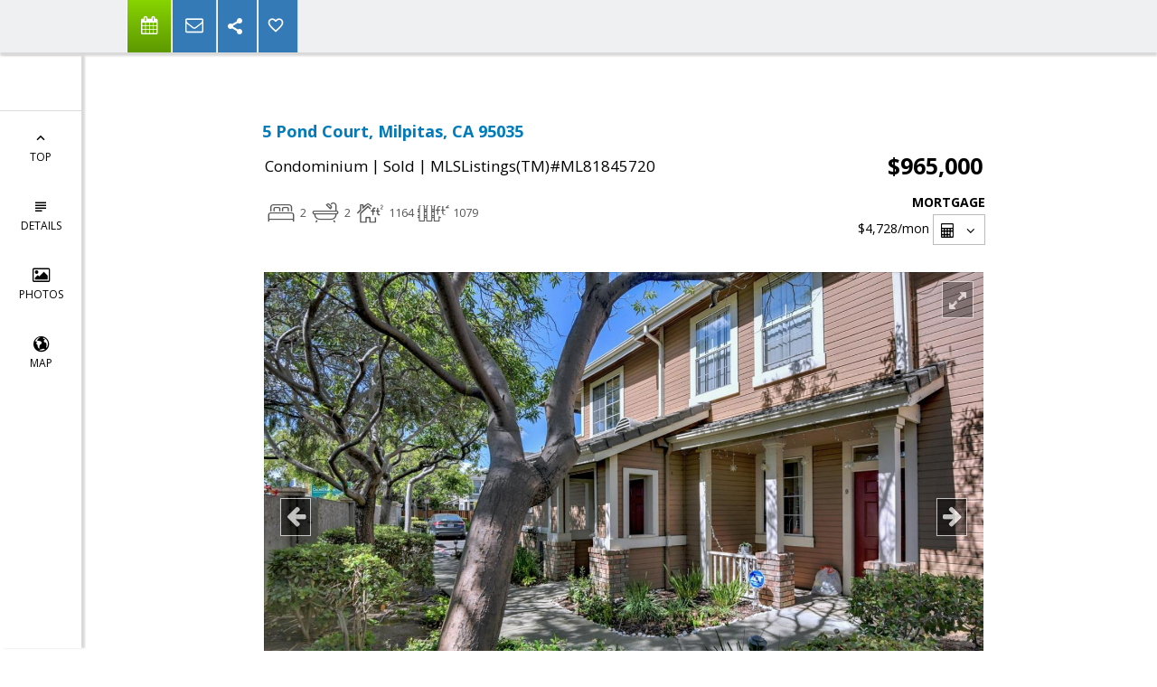

--- FILE ---
content_type: text/html; charset=utf-8
request_url: https://www.google.com/recaptcha/api2/anchor?ar=1&k=6LcGuSAUAAAAAMb457bWlGuEZ6IUGB1SNkLgHvC3&co=aHR0cHM6Ly9saXNhbGV1bmdyZWFsdG9yLmNvbTo0NDM.&hl=en&v=PoyoqOPhxBO7pBk68S4YbpHZ&size=normal&anchor-ms=20000&execute-ms=30000&cb=u8xidgmkaqdu
body_size: 49605
content:
<!DOCTYPE HTML><html dir="ltr" lang="en"><head><meta http-equiv="Content-Type" content="text/html; charset=UTF-8">
<meta http-equiv="X-UA-Compatible" content="IE=edge">
<title>reCAPTCHA</title>
<style type="text/css">
/* cyrillic-ext */
@font-face {
  font-family: 'Roboto';
  font-style: normal;
  font-weight: 400;
  font-stretch: 100%;
  src: url(//fonts.gstatic.com/s/roboto/v48/KFO7CnqEu92Fr1ME7kSn66aGLdTylUAMa3GUBHMdazTgWw.woff2) format('woff2');
  unicode-range: U+0460-052F, U+1C80-1C8A, U+20B4, U+2DE0-2DFF, U+A640-A69F, U+FE2E-FE2F;
}
/* cyrillic */
@font-face {
  font-family: 'Roboto';
  font-style: normal;
  font-weight: 400;
  font-stretch: 100%;
  src: url(//fonts.gstatic.com/s/roboto/v48/KFO7CnqEu92Fr1ME7kSn66aGLdTylUAMa3iUBHMdazTgWw.woff2) format('woff2');
  unicode-range: U+0301, U+0400-045F, U+0490-0491, U+04B0-04B1, U+2116;
}
/* greek-ext */
@font-face {
  font-family: 'Roboto';
  font-style: normal;
  font-weight: 400;
  font-stretch: 100%;
  src: url(//fonts.gstatic.com/s/roboto/v48/KFO7CnqEu92Fr1ME7kSn66aGLdTylUAMa3CUBHMdazTgWw.woff2) format('woff2');
  unicode-range: U+1F00-1FFF;
}
/* greek */
@font-face {
  font-family: 'Roboto';
  font-style: normal;
  font-weight: 400;
  font-stretch: 100%;
  src: url(//fonts.gstatic.com/s/roboto/v48/KFO7CnqEu92Fr1ME7kSn66aGLdTylUAMa3-UBHMdazTgWw.woff2) format('woff2');
  unicode-range: U+0370-0377, U+037A-037F, U+0384-038A, U+038C, U+038E-03A1, U+03A3-03FF;
}
/* math */
@font-face {
  font-family: 'Roboto';
  font-style: normal;
  font-weight: 400;
  font-stretch: 100%;
  src: url(//fonts.gstatic.com/s/roboto/v48/KFO7CnqEu92Fr1ME7kSn66aGLdTylUAMawCUBHMdazTgWw.woff2) format('woff2');
  unicode-range: U+0302-0303, U+0305, U+0307-0308, U+0310, U+0312, U+0315, U+031A, U+0326-0327, U+032C, U+032F-0330, U+0332-0333, U+0338, U+033A, U+0346, U+034D, U+0391-03A1, U+03A3-03A9, U+03B1-03C9, U+03D1, U+03D5-03D6, U+03F0-03F1, U+03F4-03F5, U+2016-2017, U+2034-2038, U+203C, U+2040, U+2043, U+2047, U+2050, U+2057, U+205F, U+2070-2071, U+2074-208E, U+2090-209C, U+20D0-20DC, U+20E1, U+20E5-20EF, U+2100-2112, U+2114-2115, U+2117-2121, U+2123-214F, U+2190, U+2192, U+2194-21AE, U+21B0-21E5, U+21F1-21F2, U+21F4-2211, U+2213-2214, U+2216-22FF, U+2308-230B, U+2310, U+2319, U+231C-2321, U+2336-237A, U+237C, U+2395, U+239B-23B7, U+23D0, U+23DC-23E1, U+2474-2475, U+25AF, U+25B3, U+25B7, U+25BD, U+25C1, U+25CA, U+25CC, U+25FB, U+266D-266F, U+27C0-27FF, U+2900-2AFF, U+2B0E-2B11, U+2B30-2B4C, U+2BFE, U+3030, U+FF5B, U+FF5D, U+1D400-1D7FF, U+1EE00-1EEFF;
}
/* symbols */
@font-face {
  font-family: 'Roboto';
  font-style: normal;
  font-weight: 400;
  font-stretch: 100%;
  src: url(//fonts.gstatic.com/s/roboto/v48/KFO7CnqEu92Fr1ME7kSn66aGLdTylUAMaxKUBHMdazTgWw.woff2) format('woff2');
  unicode-range: U+0001-000C, U+000E-001F, U+007F-009F, U+20DD-20E0, U+20E2-20E4, U+2150-218F, U+2190, U+2192, U+2194-2199, U+21AF, U+21E6-21F0, U+21F3, U+2218-2219, U+2299, U+22C4-22C6, U+2300-243F, U+2440-244A, U+2460-24FF, U+25A0-27BF, U+2800-28FF, U+2921-2922, U+2981, U+29BF, U+29EB, U+2B00-2BFF, U+4DC0-4DFF, U+FFF9-FFFB, U+10140-1018E, U+10190-1019C, U+101A0, U+101D0-101FD, U+102E0-102FB, U+10E60-10E7E, U+1D2C0-1D2D3, U+1D2E0-1D37F, U+1F000-1F0FF, U+1F100-1F1AD, U+1F1E6-1F1FF, U+1F30D-1F30F, U+1F315, U+1F31C, U+1F31E, U+1F320-1F32C, U+1F336, U+1F378, U+1F37D, U+1F382, U+1F393-1F39F, U+1F3A7-1F3A8, U+1F3AC-1F3AF, U+1F3C2, U+1F3C4-1F3C6, U+1F3CA-1F3CE, U+1F3D4-1F3E0, U+1F3ED, U+1F3F1-1F3F3, U+1F3F5-1F3F7, U+1F408, U+1F415, U+1F41F, U+1F426, U+1F43F, U+1F441-1F442, U+1F444, U+1F446-1F449, U+1F44C-1F44E, U+1F453, U+1F46A, U+1F47D, U+1F4A3, U+1F4B0, U+1F4B3, U+1F4B9, U+1F4BB, U+1F4BF, U+1F4C8-1F4CB, U+1F4D6, U+1F4DA, U+1F4DF, U+1F4E3-1F4E6, U+1F4EA-1F4ED, U+1F4F7, U+1F4F9-1F4FB, U+1F4FD-1F4FE, U+1F503, U+1F507-1F50B, U+1F50D, U+1F512-1F513, U+1F53E-1F54A, U+1F54F-1F5FA, U+1F610, U+1F650-1F67F, U+1F687, U+1F68D, U+1F691, U+1F694, U+1F698, U+1F6AD, U+1F6B2, U+1F6B9-1F6BA, U+1F6BC, U+1F6C6-1F6CF, U+1F6D3-1F6D7, U+1F6E0-1F6EA, U+1F6F0-1F6F3, U+1F6F7-1F6FC, U+1F700-1F7FF, U+1F800-1F80B, U+1F810-1F847, U+1F850-1F859, U+1F860-1F887, U+1F890-1F8AD, U+1F8B0-1F8BB, U+1F8C0-1F8C1, U+1F900-1F90B, U+1F93B, U+1F946, U+1F984, U+1F996, U+1F9E9, U+1FA00-1FA6F, U+1FA70-1FA7C, U+1FA80-1FA89, U+1FA8F-1FAC6, U+1FACE-1FADC, U+1FADF-1FAE9, U+1FAF0-1FAF8, U+1FB00-1FBFF;
}
/* vietnamese */
@font-face {
  font-family: 'Roboto';
  font-style: normal;
  font-weight: 400;
  font-stretch: 100%;
  src: url(//fonts.gstatic.com/s/roboto/v48/KFO7CnqEu92Fr1ME7kSn66aGLdTylUAMa3OUBHMdazTgWw.woff2) format('woff2');
  unicode-range: U+0102-0103, U+0110-0111, U+0128-0129, U+0168-0169, U+01A0-01A1, U+01AF-01B0, U+0300-0301, U+0303-0304, U+0308-0309, U+0323, U+0329, U+1EA0-1EF9, U+20AB;
}
/* latin-ext */
@font-face {
  font-family: 'Roboto';
  font-style: normal;
  font-weight: 400;
  font-stretch: 100%;
  src: url(//fonts.gstatic.com/s/roboto/v48/KFO7CnqEu92Fr1ME7kSn66aGLdTylUAMa3KUBHMdazTgWw.woff2) format('woff2');
  unicode-range: U+0100-02BA, U+02BD-02C5, U+02C7-02CC, U+02CE-02D7, U+02DD-02FF, U+0304, U+0308, U+0329, U+1D00-1DBF, U+1E00-1E9F, U+1EF2-1EFF, U+2020, U+20A0-20AB, U+20AD-20C0, U+2113, U+2C60-2C7F, U+A720-A7FF;
}
/* latin */
@font-face {
  font-family: 'Roboto';
  font-style: normal;
  font-weight: 400;
  font-stretch: 100%;
  src: url(//fonts.gstatic.com/s/roboto/v48/KFO7CnqEu92Fr1ME7kSn66aGLdTylUAMa3yUBHMdazQ.woff2) format('woff2');
  unicode-range: U+0000-00FF, U+0131, U+0152-0153, U+02BB-02BC, U+02C6, U+02DA, U+02DC, U+0304, U+0308, U+0329, U+2000-206F, U+20AC, U+2122, U+2191, U+2193, U+2212, U+2215, U+FEFF, U+FFFD;
}
/* cyrillic-ext */
@font-face {
  font-family: 'Roboto';
  font-style: normal;
  font-weight: 500;
  font-stretch: 100%;
  src: url(//fonts.gstatic.com/s/roboto/v48/KFO7CnqEu92Fr1ME7kSn66aGLdTylUAMa3GUBHMdazTgWw.woff2) format('woff2');
  unicode-range: U+0460-052F, U+1C80-1C8A, U+20B4, U+2DE0-2DFF, U+A640-A69F, U+FE2E-FE2F;
}
/* cyrillic */
@font-face {
  font-family: 'Roboto';
  font-style: normal;
  font-weight: 500;
  font-stretch: 100%;
  src: url(//fonts.gstatic.com/s/roboto/v48/KFO7CnqEu92Fr1ME7kSn66aGLdTylUAMa3iUBHMdazTgWw.woff2) format('woff2');
  unicode-range: U+0301, U+0400-045F, U+0490-0491, U+04B0-04B1, U+2116;
}
/* greek-ext */
@font-face {
  font-family: 'Roboto';
  font-style: normal;
  font-weight: 500;
  font-stretch: 100%;
  src: url(//fonts.gstatic.com/s/roboto/v48/KFO7CnqEu92Fr1ME7kSn66aGLdTylUAMa3CUBHMdazTgWw.woff2) format('woff2');
  unicode-range: U+1F00-1FFF;
}
/* greek */
@font-face {
  font-family: 'Roboto';
  font-style: normal;
  font-weight: 500;
  font-stretch: 100%;
  src: url(//fonts.gstatic.com/s/roboto/v48/KFO7CnqEu92Fr1ME7kSn66aGLdTylUAMa3-UBHMdazTgWw.woff2) format('woff2');
  unicode-range: U+0370-0377, U+037A-037F, U+0384-038A, U+038C, U+038E-03A1, U+03A3-03FF;
}
/* math */
@font-face {
  font-family: 'Roboto';
  font-style: normal;
  font-weight: 500;
  font-stretch: 100%;
  src: url(//fonts.gstatic.com/s/roboto/v48/KFO7CnqEu92Fr1ME7kSn66aGLdTylUAMawCUBHMdazTgWw.woff2) format('woff2');
  unicode-range: U+0302-0303, U+0305, U+0307-0308, U+0310, U+0312, U+0315, U+031A, U+0326-0327, U+032C, U+032F-0330, U+0332-0333, U+0338, U+033A, U+0346, U+034D, U+0391-03A1, U+03A3-03A9, U+03B1-03C9, U+03D1, U+03D5-03D6, U+03F0-03F1, U+03F4-03F5, U+2016-2017, U+2034-2038, U+203C, U+2040, U+2043, U+2047, U+2050, U+2057, U+205F, U+2070-2071, U+2074-208E, U+2090-209C, U+20D0-20DC, U+20E1, U+20E5-20EF, U+2100-2112, U+2114-2115, U+2117-2121, U+2123-214F, U+2190, U+2192, U+2194-21AE, U+21B0-21E5, U+21F1-21F2, U+21F4-2211, U+2213-2214, U+2216-22FF, U+2308-230B, U+2310, U+2319, U+231C-2321, U+2336-237A, U+237C, U+2395, U+239B-23B7, U+23D0, U+23DC-23E1, U+2474-2475, U+25AF, U+25B3, U+25B7, U+25BD, U+25C1, U+25CA, U+25CC, U+25FB, U+266D-266F, U+27C0-27FF, U+2900-2AFF, U+2B0E-2B11, U+2B30-2B4C, U+2BFE, U+3030, U+FF5B, U+FF5D, U+1D400-1D7FF, U+1EE00-1EEFF;
}
/* symbols */
@font-face {
  font-family: 'Roboto';
  font-style: normal;
  font-weight: 500;
  font-stretch: 100%;
  src: url(//fonts.gstatic.com/s/roboto/v48/KFO7CnqEu92Fr1ME7kSn66aGLdTylUAMaxKUBHMdazTgWw.woff2) format('woff2');
  unicode-range: U+0001-000C, U+000E-001F, U+007F-009F, U+20DD-20E0, U+20E2-20E4, U+2150-218F, U+2190, U+2192, U+2194-2199, U+21AF, U+21E6-21F0, U+21F3, U+2218-2219, U+2299, U+22C4-22C6, U+2300-243F, U+2440-244A, U+2460-24FF, U+25A0-27BF, U+2800-28FF, U+2921-2922, U+2981, U+29BF, U+29EB, U+2B00-2BFF, U+4DC0-4DFF, U+FFF9-FFFB, U+10140-1018E, U+10190-1019C, U+101A0, U+101D0-101FD, U+102E0-102FB, U+10E60-10E7E, U+1D2C0-1D2D3, U+1D2E0-1D37F, U+1F000-1F0FF, U+1F100-1F1AD, U+1F1E6-1F1FF, U+1F30D-1F30F, U+1F315, U+1F31C, U+1F31E, U+1F320-1F32C, U+1F336, U+1F378, U+1F37D, U+1F382, U+1F393-1F39F, U+1F3A7-1F3A8, U+1F3AC-1F3AF, U+1F3C2, U+1F3C4-1F3C6, U+1F3CA-1F3CE, U+1F3D4-1F3E0, U+1F3ED, U+1F3F1-1F3F3, U+1F3F5-1F3F7, U+1F408, U+1F415, U+1F41F, U+1F426, U+1F43F, U+1F441-1F442, U+1F444, U+1F446-1F449, U+1F44C-1F44E, U+1F453, U+1F46A, U+1F47D, U+1F4A3, U+1F4B0, U+1F4B3, U+1F4B9, U+1F4BB, U+1F4BF, U+1F4C8-1F4CB, U+1F4D6, U+1F4DA, U+1F4DF, U+1F4E3-1F4E6, U+1F4EA-1F4ED, U+1F4F7, U+1F4F9-1F4FB, U+1F4FD-1F4FE, U+1F503, U+1F507-1F50B, U+1F50D, U+1F512-1F513, U+1F53E-1F54A, U+1F54F-1F5FA, U+1F610, U+1F650-1F67F, U+1F687, U+1F68D, U+1F691, U+1F694, U+1F698, U+1F6AD, U+1F6B2, U+1F6B9-1F6BA, U+1F6BC, U+1F6C6-1F6CF, U+1F6D3-1F6D7, U+1F6E0-1F6EA, U+1F6F0-1F6F3, U+1F6F7-1F6FC, U+1F700-1F7FF, U+1F800-1F80B, U+1F810-1F847, U+1F850-1F859, U+1F860-1F887, U+1F890-1F8AD, U+1F8B0-1F8BB, U+1F8C0-1F8C1, U+1F900-1F90B, U+1F93B, U+1F946, U+1F984, U+1F996, U+1F9E9, U+1FA00-1FA6F, U+1FA70-1FA7C, U+1FA80-1FA89, U+1FA8F-1FAC6, U+1FACE-1FADC, U+1FADF-1FAE9, U+1FAF0-1FAF8, U+1FB00-1FBFF;
}
/* vietnamese */
@font-face {
  font-family: 'Roboto';
  font-style: normal;
  font-weight: 500;
  font-stretch: 100%;
  src: url(//fonts.gstatic.com/s/roboto/v48/KFO7CnqEu92Fr1ME7kSn66aGLdTylUAMa3OUBHMdazTgWw.woff2) format('woff2');
  unicode-range: U+0102-0103, U+0110-0111, U+0128-0129, U+0168-0169, U+01A0-01A1, U+01AF-01B0, U+0300-0301, U+0303-0304, U+0308-0309, U+0323, U+0329, U+1EA0-1EF9, U+20AB;
}
/* latin-ext */
@font-face {
  font-family: 'Roboto';
  font-style: normal;
  font-weight: 500;
  font-stretch: 100%;
  src: url(//fonts.gstatic.com/s/roboto/v48/KFO7CnqEu92Fr1ME7kSn66aGLdTylUAMa3KUBHMdazTgWw.woff2) format('woff2');
  unicode-range: U+0100-02BA, U+02BD-02C5, U+02C7-02CC, U+02CE-02D7, U+02DD-02FF, U+0304, U+0308, U+0329, U+1D00-1DBF, U+1E00-1E9F, U+1EF2-1EFF, U+2020, U+20A0-20AB, U+20AD-20C0, U+2113, U+2C60-2C7F, U+A720-A7FF;
}
/* latin */
@font-face {
  font-family: 'Roboto';
  font-style: normal;
  font-weight: 500;
  font-stretch: 100%;
  src: url(//fonts.gstatic.com/s/roboto/v48/KFO7CnqEu92Fr1ME7kSn66aGLdTylUAMa3yUBHMdazQ.woff2) format('woff2');
  unicode-range: U+0000-00FF, U+0131, U+0152-0153, U+02BB-02BC, U+02C6, U+02DA, U+02DC, U+0304, U+0308, U+0329, U+2000-206F, U+20AC, U+2122, U+2191, U+2193, U+2212, U+2215, U+FEFF, U+FFFD;
}
/* cyrillic-ext */
@font-face {
  font-family: 'Roboto';
  font-style: normal;
  font-weight: 900;
  font-stretch: 100%;
  src: url(//fonts.gstatic.com/s/roboto/v48/KFO7CnqEu92Fr1ME7kSn66aGLdTylUAMa3GUBHMdazTgWw.woff2) format('woff2');
  unicode-range: U+0460-052F, U+1C80-1C8A, U+20B4, U+2DE0-2DFF, U+A640-A69F, U+FE2E-FE2F;
}
/* cyrillic */
@font-face {
  font-family: 'Roboto';
  font-style: normal;
  font-weight: 900;
  font-stretch: 100%;
  src: url(//fonts.gstatic.com/s/roboto/v48/KFO7CnqEu92Fr1ME7kSn66aGLdTylUAMa3iUBHMdazTgWw.woff2) format('woff2');
  unicode-range: U+0301, U+0400-045F, U+0490-0491, U+04B0-04B1, U+2116;
}
/* greek-ext */
@font-face {
  font-family: 'Roboto';
  font-style: normal;
  font-weight: 900;
  font-stretch: 100%;
  src: url(//fonts.gstatic.com/s/roboto/v48/KFO7CnqEu92Fr1ME7kSn66aGLdTylUAMa3CUBHMdazTgWw.woff2) format('woff2');
  unicode-range: U+1F00-1FFF;
}
/* greek */
@font-face {
  font-family: 'Roboto';
  font-style: normal;
  font-weight: 900;
  font-stretch: 100%;
  src: url(//fonts.gstatic.com/s/roboto/v48/KFO7CnqEu92Fr1ME7kSn66aGLdTylUAMa3-UBHMdazTgWw.woff2) format('woff2');
  unicode-range: U+0370-0377, U+037A-037F, U+0384-038A, U+038C, U+038E-03A1, U+03A3-03FF;
}
/* math */
@font-face {
  font-family: 'Roboto';
  font-style: normal;
  font-weight: 900;
  font-stretch: 100%;
  src: url(//fonts.gstatic.com/s/roboto/v48/KFO7CnqEu92Fr1ME7kSn66aGLdTylUAMawCUBHMdazTgWw.woff2) format('woff2');
  unicode-range: U+0302-0303, U+0305, U+0307-0308, U+0310, U+0312, U+0315, U+031A, U+0326-0327, U+032C, U+032F-0330, U+0332-0333, U+0338, U+033A, U+0346, U+034D, U+0391-03A1, U+03A3-03A9, U+03B1-03C9, U+03D1, U+03D5-03D6, U+03F0-03F1, U+03F4-03F5, U+2016-2017, U+2034-2038, U+203C, U+2040, U+2043, U+2047, U+2050, U+2057, U+205F, U+2070-2071, U+2074-208E, U+2090-209C, U+20D0-20DC, U+20E1, U+20E5-20EF, U+2100-2112, U+2114-2115, U+2117-2121, U+2123-214F, U+2190, U+2192, U+2194-21AE, U+21B0-21E5, U+21F1-21F2, U+21F4-2211, U+2213-2214, U+2216-22FF, U+2308-230B, U+2310, U+2319, U+231C-2321, U+2336-237A, U+237C, U+2395, U+239B-23B7, U+23D0, U+23DC-23E1, U+2474-2475, U+25AF, U+25B3, U+25B7, U+25BD, U+25C1, U+25CA, U+25CC, U+25FB, U+266D-266F, U+27C0-27FF, U+2900-2AFF, U+2B0E-2B11, U+2B30-2B4C, U+2BFE, U+3030, U+FF5B, U+FF5D, U+1D400-1D7FF, U+1EE00-1EEFF;
}
/* symbols */
@font-face {
  font-family: 'Roboto';
  font-style: normal;
  font-weight: 900;
  font-stretch: 100%;
  src: url(//fonts.gstatic.com/s/roboto/v48/KFO7CnqEu92Fr1ME7kSn66aGLdTylUAMaxKUBHMdazTgWw.woff2) format('woff2');
  unicode-range: U+0001-000C, U+000E-001F, U+007F-009F, U+20DD-20E0, U+20E2-20E4, U+2150-218F, U+2190, U+2192, U+2194-2199, U+21AF, U+21E6-21F0, U+21F3, U+2218-2219, U+2299, U+22C4-22C6, U+2300-243F, U+2440-244A, U+2460-24FF, U+25A0-27BF, U+2800-28FF, U+2921-2922, U+2981, U+29BF, U+29EB, U+2B00-2BFF, U+4DC0-4DFF, U+FFF9-FFFB, U+10140-1018E, U+10190-1019C, U+101A0, U+101D0-101FD, U+102E0-102FB, U+10E60-10E7E, U+1D2C0-1D2D3, U+1D2E0-1D37F, U+1F000-1F0FF, U+1F100-1F1AD, U+1F1E6-1F1FF, U+1F30D-1F30F, U+1F315, U+1F31C, U+1F31E, U+1F320-1F32C, U+1F336, U+1F378, U+1F37D, U+1F382, U+1F393-1F39F, U+1F3A7-1F3A8, U+1F3AC-1F3AF, U+1F3C2, U+1F3C4-1F3C6, U+1F3CA-1F3CE, U+1F3D4-1F3E0, U+1F3ED, U+1F3F1-1F3F3, U+1F3F5-1F3F7, U+1F408, U+1F415, U+1F41F, U+1F426, U+1F43F, U+1F441-1F442, U+1F444, U+1F446-1F449, U+1F44C-1F44E, U+1F453, U+1F46A, U+1F47D, U+1F4A3, U+1F4B0, U+1F4B3, U+1F4B9, U+1F4BB, U+1F4BF, U+1F4C8-1F4CB, U+1F4D6, U+1F4DA, U+1F4DF, U+1F4E3-1F4E6, U+1F4EA-1F4ED, U+1F4F7, U+1F4F9-1F4FB, U+1F4FD-1F4FE, U+1F503, U+1F507-1F50B, U+1F50D, U+1F512-1F513, U+1F53E-1F54A, U+1F54F-1F5FA, U+1F610, U+1F650-1F67F, U+1F687, U+1F68D, U+1F691, U+1F694, U+1F698, U+1F6AD, U+1F6B2, U+1F6B9-1F6BA, U+1F6BC, U+1F6C6-1F6CF, U+1F6D3-1F6D7, U+1F6E0-1F6EA, U+1F6F0-1F6F3, U+1F6F7-1F6FC, U+1F700-1F7FF, U+1F800-1F80B, U+1F810-1F847, U+1F850-1F859, U+1F860-1F887, U+1F890-1F8AD, U+1F8B0-1F8BB, U+1F8C0-1F8C1, U+1F900-1F90B, U+1F93B, U+1F946, U+1F984, U+1F996, U+1F9E9, U+1FA00-1FA6F, U+1FA70-1FA7C, U+1FA80-1FA89, U+1FA8F-1FAC6, U+1FACE-1FADC, U+1FADF-1FAE9, U+1FAF0-1FAF8, U+1FB00-1FBFF;
}
/* vietnamese */
@font-face {
  font-family: 'Roboto';
  font-style: normal;
  font-weight: 900;
  font-stretch: 100%;
  src: url(//fonts.gstatic.com/s/roboto/v48/KFO7CnqEu92Fr1ME7kSn66aGLdTylUAMa3OUBHMdazTgWw.woff2) format('woff2');
  unicode-range: U+0102-0103, U+0110-0111, U+0128-0129, U+0168-0169, U+01A0-01A1, U+01AF-01B0, U+0300-0301, U+0303-0304, U+0308-0309, U+0323, U+0329, U+1EA0-1EF9, U+20AB;
}
/* latin-ext */
@font-face {
  font-family: 'Roboto';
  font-style: normal;
  font-weight: 900;
  font-stretch: 100%;
  src: url(//fonts.gstatic.com/s/roboto/v48/KFO7CnqEu92Fr1ME7kSn66aGLdTylUAMa3KUBHMdazTgWw.woff2) format('woff2');
  unicode-range: U+0100-02BA, U+02BD-02C5, U+02C7-02CC, U+02CE-02D7, U+02DD-02FF, U+0304, U+0308, U+0329, U+1D00-1DBF, U+1E00-1E9F, U+1EF2-1EFF, U+2020, U+20A0-20AB, U+20AD-20C0, U+2113, U+2C60-2C7F, U+A720-A7FF;
}
/* latin */
@font-face {
  font-family: 'Roboto';
  font-style: normal;
  font-weight: 900;
  font-stretch: 100%;
  src: url(//fonts.gstatic.com/s/roboto/v48/KFO7CnqEu92Fr1ME7kSn66aGLdTylUAMa3yUBHMdazQ.woff2) format('woff2');
  unicode-range: U+0000-00FF, U+0131, U+0152-0153, U+02BB-02BC, U+02C6, U+02DA, U+02DC, U+0304, U+0308, U+0329, U+2000-206F, U+20AC, U+2122, U+2191, U+2193, U+2212, U+2215, U+FEFF, U+FFFD;
}

</style>
<link rel="stylesheet" type="text/css" href="https://www.gstatic.com/recaptcha/releases/PoyoqOPhxBO7pBk68S4YbpHZ/styles__ltr.css">
<script nonce="ltFGdKslKpxwo8Wr11odIw" type="text/javascript">window['__recaptcha_api'] = 'https://www.google.com/recaptcha/api2/';</script>
<script type="text/javascript" src="https://www.gstatic.com/recaptcha/releases/PoyoqOPhxBO7pBk68S4YbpHZ/recaptcha__en.js" nonce="ltFGdKslKpxwo8Wr11odIw">
      
    </script></head>
<body><div id="rc-anchor-alert" class="rc-anchor-alert"></div>
<input type="hidden" id="recaptcha-token" value="[base64]">
<script type="text/javascript" nonce="ltFGdKslKpxwo8Wr11odIw">
      recaptcha.anchor.Main.init("[\x22ainput\x22,[\x22bgdata\x22,\x22\x22,\[base64]/[base64]/[base64]/ZyhXLGgpOnEoW04sMjEsbF0sVywwKSxoKSxmYWxzZSxmYWxzZSl9Y2F0Y2goayl7RygzNTgsVyk/[base64]/[base64]/[base64]/[base64]/[base64]/[base64]/[base64]/bmV3IEJbT10oRFswXSk6dz09Mj9uZXcgQltPXShEWzBdLERbMV0pOnc9PTM/bmV3IEJbT10oRFswXSxEWzFdLERbMl0pOnc9PTQ/[base64]/[base64]/[base64]/[base64]/[base64]\\u003d\x22,\[base64]\x22,\x22w4Jvw7HCgcOww5rCm3hgcRjDrMO9enxHXMKVw7c1Gm/CisOPwo3CrAVFw6AYfUkiwrYew7LCr8K0wq8OwrfCu8O3wrxSwp4iw6JKLV/DpC1jIBFJw7Y/VElwHMK7wprDqhB5W2UnwqLDi8KRNw8hDkYJwrvDn8Kdw6bCjsOwwrAGw4XDj8OZwptreMKYw5HDgcKhwrbCgHRtw5jClMKxb8O/M8K4w7DDpcORScOpbDwPVgrDoSsVw7IqwrjDuU3DqA/CjcOKw5TDhwfDscOceBXDqhtgwr4/O8OHHkTDqFDCqmtHJ8OcFDbClCtww4DCrD0Kw5HChyXDoVtTwqhBfhY3woEUwpZAWCDDnVV5dcO6w6sVwr/DmMK+HMOyaMKfw5rDmsOOdnBmw57Dt8K0w4NVw4rCs3PCsMO2w4lKwq5Ww4/DosO2w4kmQi/CtjgrwpMLw67DucOjwocKNnpgwpRhw5fDnRbCusOHw4Y6wqxOwqIYZcOtwo/[base64]/CisOJXz7CryQ/FcKDNmjCp8O5w6QUMcKfw45yE8KPJMKYw6jDtMKNwpTCssOxw6RGcMKIwqMWNSQFwprCtMOXGgJdegJpwpUPwpxWYcKGScK4w49zBcKawrM9w5hRwpbCskAGw6Vow4gvIXoswobCsERyYMOhw7Jtw64Lw7VwU8OHw5jDkMKFw4A8XMOBM0PDgDnDs8ORwozDkk/CqG/DmcKTw6TChDvDui/DuS/DssKLwrvChcOdAsK1w4M/M8ObSsKgFMOuNcKOw44nw44Bw4LDh8K0woBvM8Kuw7jDsDFuf8KFw7N0wpcnw75lw6xgbsK3FsO7CsOJMRwCaAVydBrDrgrDuMKXFsONwpJScyYBIcOHwrrDgR7Dh1ZxBMK4w73CvcOnw4bDvcK/OsO8w53Dog3CpMOoworDmnYBLMOEwpRiwpM9wr1BwoYTwqp7wr1yG1FAMMKQScKnw5VSasKrwo3DqMKUw5jDqsKnE8KUJATDqcK/XTdQJMOSYjTDlsKnfMObJC5gBsOFF2UFwoPDnycocMKJw6Aiw5jCpsKRwqjCusOowpzCizfCvHbCqMKfJC40axcSwrrCv3bDuXnCtCPCisK5w7ALwoR/w6V4cGp8VhjCmnQlwrc8w4dxw7/DlnXDqxjDhcKEJGNmw5bDgsOqw4zCrCfDqMKdesOGw6F2wosYAzhXRsKaw4fDt8OWwrTCo8KCNsOlXhHDhjoHwpXCusOIH8KEwrQxwqR2MsOpw6wie0TClcOawpRrccK0KjjCgsO/bmYsKngHa07CgUlhG1fDscK7JG12bMOZSMKNwq/CklrDgsO4w58Hw7TCsDrCmMKCFkPCpsOGYMK5KyTDpz/DqkwwwpBew6JtwqXCi0rDucKOY1fCp8OCD0vDjwfDsXIKwozDjQMTwqkXw4PCp18mw4UpQMK6BMKowofDmBoqw4vCjcOzSMOOwqkiw5UQwrnCiB0GBlXCl0LClsOyw57Dn2/[base64]/wqNtWGU/w6/DphgOwqVjeyvDisKWw7XCgmESw6tvwrDDvy/Duw09w7fDoy3CmsKow5ocFcK2wqvDjznClmXDmsO9wpwQSRgbw486w7QYT8OCWsKKwrbCglnCqmXCncOcTB5eKMK2wpTDtcOrw6DDusKvJREZRwbDkxDDr8K5c0wDZMKpT8Oyw4TDosOyPsKGw44nRcKVwr9nTcOLw5/Dpxhiw5HDncKcVcKhw6AzwolJw4TCmsOUQsONwo9Dw4rDvcOtDHfDrA90w7zCt8OwRz3CtjzCusKcZsOKJxbDpsKDbsODKgsJwrIQFMK+aVcDwp1VWxoCw4Q0wrBLTcKpOsOMwowcGwXDklLCn0QBwrjCtMO3wqZyXMOTw7fCrl/CrDDCriMGJMK3w5jDvQDCg8O0NsKCMsKDw7IxwoxQP0UAKHvDksORKmzDq8OSwoLCrMO5GmANccKRw5IpwqrClG11aiNNwpIJw6ErD1p4d8OWw5Jtc17CgmrCoAwjwqHDqsOyw5kRw77DrBxow6/ChsKbSMObPEUDcngnw5bDtT3DoVtMeyvDl8OgYsK7w74Bw6FXEcKBwpDDqSzDsU12w7YnWsObfMKZw6bCt35vwotRewLDt8K+w5TDsGfDiMOFwo17w4kULH/[base64]/wojCnCLCksK9CsKiw5vCvE7DhMKtw78owpHCiGJLUC1WeMOIwq9GwoTCnsO6K8OawqTDscOgwpvCkMOQdjwoM8OPO8K0eC48JnnCrRVuwpU0fXTDncO7DsO2a8OYwooGw6jDpGABw5/CjcKOacOmJCXDk8KJwrxkURHCkMKga2l3wqYmVsOGw7Ufw4rCmUPCp1rCnhXDqsO3OsK7wpfDhQrDsMOWwp7Dp1pHN8KwYsKNw6PDg0XDm8KOS8K7wobCqsKVIwpfwrPChl/DiQ/CqlNiQcKmZnRsZMOuw5nCvcKWOUbCpCHCiirCt8Ohw7p1woonXMOkw7XDvsO/w7c4wqdHEsOjEGpewoU8cknDo8OXCMOlw4HDj3sJHFvDhQrDrsKfw4XCkMONwqPDkAE5w5LDqW/CksOMw5IkwqfCiS9EUcKnMMK+w6LDpsODBQ7CmkV8w6bCmMOywol1w4PDpHfDosKyeRgGCiEZcnEad8KgwpLCnGFWZcOZw70YOMK2Vk3Ch8OYwojCpsOhwpIdRGV6AW0paBZvTcOdw7ghTiXCk8OCB8OWw4cOcnnDjw3CmXPCpcKtwoLDu15lRnYmw5lrBS/DiBlTwpghXcKYw5XDhxrCnsOLwrJwwqbCscO0f8KkWhbDkcOUwpfCmMOMCcO+wqDDgsKnw5shwoIUwo1AwoDCkcOZw7cYw5PDt8KEwo/[base64]/CsEnDp8OsDR4Iw4VCw68EP8K5asKJZzBUI0/Dnz7Di0rDhXjDvk3DtcKowp8Owo/CnMKxNHDCui7CmcK8ejXCvWjDncKfw5RANsKxHE05w6bDikHDsxDCp8KIVcOnw63DnRkBZl/CpS3DiVLDiiwCVDvCnMOOwqMIw4nDvsKTRxbDux11NEzDpsKVwoHDtGLDsMOGWyvDq8OIJFhuw4pAw7bDpsKLK2jCtMOvKT8bWcKoEVPDmQfDjsOFCifCmCAoE8K/wrLCncO+UsOpw4LCqChAwqBiwplqFCjDjMOWBcKTwp1rOVZcOQxkAsOSWyAcVnzDpClwQSI7wqLCrXPCscKfw4nCg8O8w5Ebf2/ChsKBw4QQRTzCicKHXQp8w5A1ekJrN8O3wobDi8KrwoJGw7MrHinCpkIPR8Kew4EHbcKKw7dDw7N5dcONwp4xSVwhw6tHNcKQw6Q7w4zCvsOZZnjCrMKifCMrw580w4J7eSbDr8OmDnDCqjYOFW8SWidLwopgb2fDrwPDu8OyUAJ5V8OuIMKgw6Z/[base64]/[base64]/Dk8Oew6LDtD1SDsKLwoxPOC1vJEbDrUsnUMOmw7piwoVYamjDlD/CuSgbw4ppw6vDvsKQw57DpcK5fRJNwq1BJcOAZVYiEAbCj293bxRYwqs9fUwVWFZOXlZOJxwUw7YsCH7CrsOsdsO3wqXCtSzDo8OlA8OKV11aw4nDs8K3TEYPwpMWS8Ofw6HCjSPDoMKXaSTCicKZw5jDhsOsw4AGwrbCrcOqdkI1w6zCm3TCmi/Cvk1XSiY/RwA+wrTCtcO4wqAsw4HChcKCRUrDjcKRfhXClUzDpDvDuDx4w7o3w4vCoggww4zCqRwVZW7Du3UlZ2HCqwQPw6vDrMKWPcOdwpfCvsOhMsKtAsOVw6V8w5VQwqbCnCbCjCA5wrPCulNrwrfCryjDrcO0HcOVe2tMI8OgBBc4wp7DuMO2w7lfS8KKfW/CjhPDjy3CksK/PxR1b8OswpDChyXDocOXwpfDtVlQTlnChsOWw73CtcOOw4fCrQ1Ww5TDp8OpwrAQwqYlw6NWE00QwpnDhsOKWV3Co8OGdW7DvkzDt8OFAWJVwqE/wpJ/w6llw6jDlR8CwoYHIcO6wrA0wrnDtRR+RcOQwp3Dq8O6PMK1UQ54V34ZfwLCusONbcKmHsOXw4cPacKzJcO9T8ObC8OJw5bDolDDnRsvdRbCj8OFDDDDg8K2w6rCnsOzATHDosOKLx1ARk/DpltGwrTDrsK9aMOZQsOhw6PDtiDDmUVzw5zDjsKcCR/DpH4EVQfCkkQUET1IZCjCmHJawqgpwoA/WSBywoliHMKcd8KULcO+wr3CicKywrzDoEbCligrw58Vw7cDBgzCtn7Cp0UMOsOMw6VxU1/CiMKOVMK2GMOSRcK0GsKkw4HDgV/DsnHDkl4xPMKMd8KaL8KhwpUpeUYxw6oAbD1VHMOkWDI1AMOUZl8vw5vCrz8CMjhmEMOGw4ZAVCbDvcOYU8KCw6vDtAsINMOHw6gdLsOjNBAJwoFMRBzDucO6UcO3worDklzDigMDw4QuW8KNw6rDmE9PGcKewpFgGsOiwqp0w5HCrcKBER/Cr8KuGErDqAo5w4MqQsK1VcO/GcKFwpc6w7TCnRpMw70Yw6wsw7x0wq5uRsK6EH9KwqtJw7sIB3nDkcOhw7LCi1AmwqAUI8Ohw5fDpMOwADdIwqvCsWrCv3/[base64]/WsOKwqvDjSTCn8KhwoHDrMOmJmQ/MA7DvxzDpyQjM8KKXC/[base64]/CuBc4w4Ygw613H8KRw70dAMK7IcOAw45bw4Z9Ql5twohvMsKKw6ggw5XDknF8w4F0RMKQVgFfwpnCicOwVsOrwq0GNAICF8KEEX3DuDdGwp/[base64]/[base64]/FsKLwrYowoPDjTRfQE8Sw4hewqMvCwdvH8O7wpnCjMO9w7fCiTXDsS86KcKGRMOfTcOHw57CqMOYXzHDjWwRFTXDucKoE8OvPiQvb8OzX3jDrsOcGcKUw7zCtsOKF8Kuw7PDrWTDhHLClEbCpcOWw4/Ds8KSJU80KWlQO0jCh8Oew5fChcKmwoHDs8OxbsK2MzdAD1EQwoh3ccKfcRvDk8OGw5p2wp7CuAMHwpPCpcOsw4rCinXDucOdw4HDl8OCwodIwrdCN8K8wp7DjMKYY8OhKcKowr7CvMO9PGXCpi3Dlh3CvsOUw4cnCltbBsODwrsdAsK3wp7DtsOmahTDkcO1CMKSwq/[base64]/CnWPDh8O2N8OiQT4TwoBJworCjXDConMPDsKaLEDCuA8YwrQCUE3DiTjDtnfCrT/Cq8OJw7DDisK0wr3DvxjDu0vDpsO1wqFhOsKTw705w67CtVRrwrtVAC/[base64]/CksOBwpvCvMKxW1hwf8KPWyxxwr3Do8KvwrXCoMKTB8OfJRJXVhMYcGdFYcOOV8KRwrHCncKKwqApw5TCtMK/w5hXYcOMSsOib8OPw7x9w4XDjsOGwqPDssOuwpErOAnCikzCh8KbdSXCoMK3w7/CkSXDrWjCkMKnwp5lA8KsS8OVw5XDnHTDox46wqPDvcKuZ8OLw7bDhsOTw4F+QcOTw5fDg8OtKMKkwrpacsKSXh7Dg8Kow6/[base64]/[base64]/w4rDscKKwok3dAZRw74qwrjCt8OSw6gPw7A8wqjCrHoiw7Qzw5EDw7IEwpIdw7vCoMOuCVvCsVRbwotbXCoGwoPCpMOvCsKlLWLDvcK2eMKHwrbDhcONN8Ktw4XCg8OpwpY/w7Y9F8KKw6IFwogHGmtaZn5pWMKybFvDosKadMOiYcKdw64Uw6J6eQclQsOPwpbCkQszPsKYw5HCm8OYwrnDqiQxwpPCv3JRwqwWw6Rfw6jDgsO3wrUhVsOrPWo/fTXCuRFAw6Nbd19Lw4/CgsKLwo3CpTkhwo/[base64]/CiSUURibDgXPDrWRqwpzDmGFPwovCqsKqayZNwp/[base64]/VxzCk8OccxfDpFHCh2DCpcKPwpXCr8KZJB7CoMKoLhlHw4h+MwBdw4crc2HCjyLDpB0FFcOOBMKAw77DrlXDrMOzw5PDkXrCtX/[base64]/MgQgwqbCt8Oww7vCq3vChxxKQmttLMKICMOhI8OHWsKuw545wpjClcO/CsKdex/DvSkcw7QZdcKywqXDsMKUw5IowqdDQ3jCs3zDnz3CuGHDgjF1wq5UXhsDbUs9w55IBcKEwqPCt2bCucOLKCDDpHjCqSvCs1NMKGM6QisBwrVlAcKYRMOgw5pbdCzDsMObw6XCkhDCiMKJEgNxKWrCvMK/[base64]/[base64]/[base64]/wpQta8K0OsO+OMKMXhvCpsO3w43DkVjCvsKKwr4Ow7PCgGzDp8KzwqXDr8OwwoHCnMOCcsK9LcOTW2IpwrouwotsT3/[base64]/[base64]/CrsOVw4XChMOhUCgrwo3CsQwRD0wLw4HDocO1wonCth1DIm3ClyrDi8KCXsKcEWR0wrTDhsKTM8K9wrZPw49lw5TCr0LCr10ZIybDuMKDP8KUw7sxw7PDgTrDgWE7w6fCjlrCoMO/CF46GDdIQkPDgy5CwrzClFjCrMOmwqnDjznCisKlOcKAwoHDmsOQMsOIdjvDjwFxYsOnQh/[base64]/w4kEwrkCYlUhJUXCtMK/Xn/[base64]/DljYmw69xwp7Du0nDuMKMf8KKwqbClMKSwrUTHTLDtyNTwqlPwpdmwqRkwrpBPsK1NwrCrMOew6HCnMKgREBGwrlfbDtCw5XDjFbCsF4Vb8O7C1fDpFrDgcK+w4nDtxQjw6nCvsKvw5cJfcKjwoPCnA/ChnbDuwYywozDl3HCmVcnBMOdPMKewrnDnRvDqxbDgMK9wqEBw4F3JMOlw7o6wqw5ecKEwrpTBcK8egM/I8OzXMK4dQMcw4AtwpzDu8KzwqlHwq3CuB/[base64]/CgcOUemVcwrtSw4RZw5ITwqcRCsOuw65qXTM6FVTClHUaEVItwpHCiVpOCV3CnTvDi8KmHsOObE7CrUhaGMKQwqnCiB8Rw53ClALCrMOGQsK+PlwjX8KEwpYzw6UHSMOrQcK5LSbDmcKhZlAfwrbDgGp/CMO4w5PDmMOYw6TDlMO3w4ddw6VJwrVsw6lywpLCtnFGwpdYYivCisOHW8OWwpV8w6bDrHxaw6ZdwqPDkAPDrBzCp8KIwpIeDsO7O8OBGijCu8KSbMKww7htw7DCtA5nwpcoL3vDsjh5w6QsDhtnR1/DrsOswoLDnMKAdSgEw4HCo2tgF8KuPCUHw6N4wrLDjHDCs0fCsmDClsO/w4gSwqx0w6LCrMK+b8KLYT7Dp8O7wrMdw4Rgw4F5w515w4QWwpZlw6ADJAF7w792WE4+QmzCpEolwobCisKbw6HDgcKHEcOJb8Ktw49Tw5s/V1nDlCBObCkawpTDoyMlw47Dr8KFw6xpUQ1LwrDCjMOgVCrCucODNMOiL3nDtFM2NRLDkMO2aVhIbMK1NEHDhsKDEcKgTSXDiW4Uw7fDh8OIHMOJwpvDtyfCtcK2anjClVV3w7Rmwq9sw5VCN8OuCVlNcggRwpwgHivDucKwYsOAw7/DvsKNwoFKOSHDkFjDjXJURVrDgsOuNMKAwqkLFMKaMsKNWcK2wpAFcQEdbRHCp8OBw7A4wpXCscKIwo4NwoB6w6JrI8K3w4EURMKkwoodP3LDvzdUNDrCm1bCliIAwqrCigrDgMKPwonCvhUpEMKhbE0EQ8O/[base64]/DkcKjKMOFwo7DnMKlVcOhC8Oyw40EJEUGw6HDr1PClcKQw7/ClzbCmHjDsi9aw4/CssO0wpRJYcKPw6fCkQzDhcOSKAXDtcOOwrIlVCVHNsKuOVVnw5pJecONwoDCu8ODMMKEw4nDhcK2wrbCkjBLwoJwwrAtw6zCiMOaXELCtFnDtMKpRjE4w5prwq9aBcK4Vh03w4bCvMKdw7BNcTg/HsKPb8KlJcKiICJow5lsw4YEb8KWVsK6KsOvWcO+w5JZw6TCr8Kjw53Co1k+HMOtwoEXw4/CocOgwpQ4w7hYDXJnTcORw4Ufw6kccyLDr17DkMOrOj/[base64]/P8Krw5dCZcKeC8KCw57CsMKnQj1yLWvDrsOzfcKHGFNtcEDDncOXB0IKYn0Lw55Jw7deWMKNwox4w7XDjQJocWrDqsKlw55/wo0KOQI7w4HDtcKKGcK9V2bCu8Oaw4rCnMKdw6TDg8K6wobCoz/DvcKKwpo4wofClsK+B2bDtghXUMKmwrbCrsOww4Aawp1rFMO/[base64]/CvFHCo3lPwqBdw7jCmMOYTxdoJFVIc8OaW8KDLMKfw4TCg8O1wpcZwpQGXVDCi8KcJCsQwoXDqMKXVSklXcOgHXzCuCw5wo8FFMO1w6cOwrVTPSdkKxphw7EFCMOOw4XDly5MdijCrsO5bFjDpMK3w4xkKElcMkzCljDDtsKWw5/ClcKzDcOsw4olw6fCl8KTAsOSdMKyBEN2w75TL8OJwrsxw4TCkXfCg8KFI8K1wpjCnGjCpWHCoMKAP1tFwroaUiXCsXXDlh3CpcKvOCtjw4LDoUzCscORw4TDmsKLNhQPdcOnwqXCgT7DisKALnxDw4gBwoPDk17DsQRpVMOnw6TDt8OAMFrCgMKXQzTCtsOGTT/ClsOMRFLCujs1LcOvZcOEwpHDkMKnwpvCt1zDisKHwp8NSMO4wokpwoTCpGTClgHDpsK5IyTChgDCssODJmPDrsOew4vDuXYAE8KrdjXDi8ORTMOxXMOvwowOwqItwr/CjcK6wprDlcOOwookwqfCicOcwpnDkkPDsHNpBAJsZydZw4sEJMOrwrlPwqXDinQ/U3bCl2MQw5AxwqxNw6DDszfCgUA4w63CgGQ7wobDjiTDjWN2wqlEwrgNw64OVijCucKpJsOfwpvCsMOew5xWwqsRUDkqaBxjclDCtDE+fcOyw7jCiVEmGhzDry8BW8Knw4rDoMK6OsOGw71iwqp8wpXCkD5ow4tTLxFpXXp7McOGOsOJwq99wq/CtcKywqNJBMKhwrpYJMOXwpYhBzBfwoY/w5PDu8OYAcOBwqjCu8O+w6HCm8ONT0IuNzPCjiJKLcOiwp/DhB/DliDDjjjCj8OtwqkMCiDDrl/DncKHRMOow7sew6cWw7rCisOJwqpIRX/CozlffA09wo/[base64]/DtMKrMB5iwo/DpcKQHDHCg8Krw7PCkFbDp8KzwocGF8Kcw6dXXRnCqcKRwqPDmmbCjDfDksOSI17Cg8OGbn/Do8KmwpUkwpzChBhwwpXCn2XDlCvDs8ORw7rDiUwiw4jDn8KCwo/DvlHCvcOvw43DhcOKa8K4OQ8ZNMOoRFR5aUMHw6ZVw4TCp0bCpUTCnMO7DgfDqzbCjcOdBMKJw4/CpcOfw4Mnw4XDg37CiEwwZGcywrvDqCjDksKnw7HClcKKUMOew6ASJihuwp1sPktYNhR8M8OVGTnDlcKZMQ4ow54Pw5vCnsOOV8KgMT7DjWgSw7YjLFjCiFIlQsOKwonDhkbChHlEB8OtVCsswpLDp3FfwoQoasOvwr7Co8OMecOEw57Cqg/Dv0x6wrpgwpbDtMOdwotIJMKfw77DicKBw7UcBsO0CcOJCQLDoznDtcKwwqNhV8OHbsKuw6N0dsKew5/CjQQ3w5/DrXzCnCNCSREOwoh2fcOjwqPCv3HDl8O/w5XCjgQZW8O/GMK2TCzDpDjCrUM/[base64]/[base64]/UT0Bw4V3wpfCg3TCtR7Chm/Dh8O3wrDDssOAE8Ocw69bOMOzw4gMwo5mVcO3Ai/ClyUywoHDo8KGw6LDsH/DnlDCuz94HcOHS8KlDzHDr8OCw6plw7sgXjHClCjCusKrwrLCjsKXwqjDvcKEwr/CgXrDjC8AKQrCsAdBw7LDpcOYJWY2Aix2w6nCtcOHw744QsO3ZsORDGQCwojDo8OOwp/CqMKhQC3CncKpw5grw6LCrQJuO8Kaw6BfXRjDvcOKScO/Mk/CgmYCFUxKZ8OobMKFwqIkNsOewovCujNiw4jCgsOqw73DnMOdw6LCnsKjV8K0ccOUw6d0XMKLw4VzHsOywovDusKkfsOcw5EeJ8KywrBhwoLDlsKNCsORJAPDtR4IRcKdw4QLwpF0w7VUw55Rwr3CiRNYVsKwD8ODwp4DwrzDncO9N8K/SgrDoMKVw7fCuMKnwqY9LMK2w5zDohwgLcKCwrE/dkFiSsO1wrFmFBZWwrcnwqFtwofDucKMw4tow59+w5HChgZcU8K/w4jCvMKIw5jDsRnCn8KuB0kdw5oxGMKtw4N1IH/Cv0PDolYpw7/DnSbDvk7Co8KZW8Owwp17wqjClwzCjUvDncKOHD7DqMOeVcKpw6vDp3swFnXCoMKKe1rCrCs+w6/CrMOrDmvDocKaw58kwodaJ8O/bsO0XE/CvS/CkX9bwoZVQE/Dv8Kkw5XCksKww7XCrsOjwpwjwoZaw53DpcKxwoPDnMOBwrEMwobCvi/DnjVyw4vDk8Owwq/Dm8OXwpHDg8KWB3fCscKOeVRVdsKrNcKqNQvCv8Kow6RAw4jCmMObwpHDljQBSMKDP8KawrLCrsKTBRbCogZvw4PDo8KawozDjsKWwq8BwowCwrDChcOhw4LDt8KpPMK7Xh7DmcK2D8Ksbh/ChMK5EUfCjMOkR23CvcKoYMOoc8OBwrgVw5Ypwr5pwq7DlzfCgMOTZsKZw5vDgSTDpiw/EgXCn2U1elvDqB7CtE/DvhHDp8KYw6VNw6PCjcOQwrggwrstQFhgwpBvH8KqccO0MsOewq0Gw5ZOw43DiCzCt8KhSsKgwq3CsMOnwrg5GGbCv2LCuMOKwrvCpAUuaSJrw5F+FsKLw6VnSsOmw715wqQTd8O8MQdgwrPDsMK8DMOCw7RFRR7ChSbCry3CvW0hahLDr1bDqcOQc3Ibw4siwr/CmlwiZQhcasKmWXrCrsOwZsKdwq1PXMKxwogXw7HCj8O4wrpYwo8bw5EKb8K4w74zKmTDtSBfwqtmw5vCh8KcFQUtFsOtPD/Dk1TCnAMgKWwDwoQmwo7DmR7DiBTCikJjwo/Cnm/[base64]/d0DDocKawpATw4PDgExRwpwOP8KtU8K9wpLDhMO/fm0+wqjDgjICLSRsfsOBw6F3ZsOzwpXCq2zCmAt0f8OvCDnCssKqwqfDlsKww77Dh3RmY0IGXCFlOsKbw7hUeEbCicKFCMKJeCHCihDCuDHDk8O/w7HDuB/DtcKAwqXChsOLOMOyEMOWG07Cr1sdY8KOw4DDlMKMwqLDhsKBwqN4wqNtw4fDusK/WcK0w4vCnk3Cv8K6UnvDpsOXwoI1OQbCp8KELMOMAsKXwqDCvsKvfDDCnFDCocOcw6okwo5Lwo95f10AIh4twp3CkRvDvzNkVmt/w4syTDctA8OTD0VWw6QMHyQYwoQEWcK4esKqUDrDlmHDusKXw7vDihrCjMOlBkkbM13DjMKxw6zDrcO7WsKWGMKPw7fCl27CucK4BkfDu8KRWsO1w7nDmsKXEirCogfDhSLDnsO8V8OWUsOxXMK3wqt0P8K0wpLCh8OoACLCry47w7fCq1Alw5B/w5PDrcK9w6coKsONwqbDm1fCrmfDmsKMH0ZzYMOuw5PDu8KCHFZBw43CgcK5wp9mPMOYwrbDlW5+w4rCggcUwr/[base64]/CtlsMwq3CrcOYw7/Dp8KbwrXCrl47PcOeLEV7w63ClcKcwqfDq8OqwqnDtsKRw4Qqw4RBbsKew5HCiiYmVFonw4kPUcKZwq/CjcKFwqluwr7Cu8KSNcONworDscO7SXjCmsKrwqU7w7Itw4lAWVUWwq5rO1oAHcKSZFjDr1wqJ38Mw5bDncOiVsOlVMOOw7gHw5JVwrLCs8Knwq/CmcKdNRLDkHrDqg1mPRfDqcOrwppkU2xxw7vCvHVnw7PCk8KPJsO7wpI1wo4rwqVAwpMKw4fDonDDoXbDrRrCuFvClBRoJsOuB8KWeEbDryLDsD8iIsKPwo7CncKmw6QsasO9JcOywrvCrcK8L0XDqcOPw6sewrt9w7PCvcOGbErCrcKGB8Otw4/CnsKzwrcvwrJsAxjCg8KBa3HCri/[base64]/w5zDnMKCwoDCriQJw60EAsKYfz/CvsKTw447AcOLIFbDrldaOGRZR8KNwp5gfA7DhUbCsz9jOn45QxrDpsKzwqDCp3HDlS8KZhJPwpsiGGoowqPChcKvwrxHw68gw43DlcKjwokfw4QYwpPDsBTCsifCn8KGwq3CuDTCkWTDh8O+wpwyw54dwp9XPcOBwq/DrAksasKzw5I4UMO9JMOJfMK/bi1SP8KlLMOgcXUGU3Jvw6B6w5rDqlQUdMKpJ18Vw7heH1rDtSPDl8Kpwq4wwo3Dr8K0woXDpyHDlVQXw4EiS8Ouwp9Ew6nDssKcDsKhw7fDoCUMwqg8DMKgw5d/aF4bw4DDjsKnJMKew5xeU3jDhsOnacKvw6bCh8Olw7tcA8OHwrHCm8KaXsKSZy/DvMOawqjCojjDsxTCj8KgwrjCm8OSWcOawqPCiMOQaiXCtWfDpAvDtsO0wppLwoDDkC0Bw4lRwqxiT8KCwo7CogbDuMKTNcK7NSR7GcKRHhLCvcOAFQh3AsK3FcKUw5ZtwpDCl01CH8O8wqgvNCTDoMK+w7/CgMK0wqF2wrDCokRyY8KYw5dIXwTDtsOAbsKbwr/DlMOBXcOLfMKSwq5WVl07worDjyEIUcOrwpXCuC88XMK9wqgswqAlG3Y6w6hyMBNJwr5NwqgpUjRBwrvDjsOUwoE+wohlUwXDlcO7FAHDmcKFBsOCwp/[base64]/K08mwqrCrHdNMsOTw6tdZkLDvl1jwpUaw5B0BRzDgQd8w7TDqMKQwpFNMsKewpwMcgzCkjNjHgNawrjCgMOlQWUEwo/DhcK2woLDuMOjE8KDwrjDusOOw5hsw5/DhcOIw4Y4wq7Cm8Opw5vDvAJDw6PCnDrDn8KCEF3CqQ7DqxbCl3tgOMK2IXfCqRRiw6s1w4Bbwq3DiGAfwqxhwqXCgMKvwp5awqXDhcKoExFeKcKme8OnPsKKwr3CvU7CpSTCsRgSwqvCjnXDlgk1bsKOw5jCk8O+w7nChcO/w5vCsMKDRMKMwqnDl3zDkTLDvMO8SMKjEcKsNhFNw5bDqW3DssO6G8O7SsK5FysnaMKIQMOLVD/DiiJ1W8Ksw6vDncOZw5PCglUsw44qw6whw7N7wp/DmzbDuBEuw5vDiCfCvMOqYDQNw54Yw4gJwqkqM8K9wq87McKDwrLCjMKJa8K7fQJ2w4LCrcKrADJyMnHChcKTw7TCuD/DrT7ClcKQMhjDjsOWwrLCigQHM8OqwpA/[base64]/Ds2zDrzh9w6HDtwfCo8KRwow6ccO6w7lUwrsZwrjDtsODw4PDlcKHJcOBYxMDO8K/OlIpTMKVw57DuAvCu8OUwoPCkMOtUynCthETUcOiMX7CpMOrI8OoYXPCpsOwasObBcKdwovDogFfw6AewrPDr8OSwr9bdwLDuMORw7wzGQtRw7NETsO1BiDCrMO/[base64]/CmsK6wqjDjcOuEwQwwph2w6tEAE1Zw7pKecOjeMOlwpUhwqFEwrfCq8KBwq86MsKxwr/Ct8KMMETDtsK4QTJKw5haI0XCoMO7CsO9w7LCpcKkw77DiyEpw4TCpcKLwoM9w53CiwTCrsOXwpLCpcK9wqcXGyDCpTBzcMOTBMKzeMOQZ8OfaMOOw7RwJhrDvsKTUsOZZSptLcKgw6UQw7jCrsKfwroaw5/DlcK4w7fDmkMvETh3FwEQLhjDocO/w6LCtcOaTiR2NDnCt8OFP3Ziwr1Ramgbw4l8UWxeIsKNwrzCtzViXsOQRMOje8K2woFTw47DiTV6wpjCtMO8esOVOcKzEsK8wqIma2PCrnvCisKoXMOWBwfDvWkALGdZwrU3w6bDuMKXw7k5ccKNwqtbw7fChQ5HwqfDgTPDkcO/Mi9nwoNZIU51w7LCpSHDscKoJcK5fgYFWMOtwpzCswTCq8KEe8KJwpPCu1LCvUkiL8OyeFfCjsKiwqUNwrDCpkHDglJmw5t+dDbDpMKnDsOhw7vDpykQYCB8WcKYRsKpBD3CmMOtP8K7w6dvQsOawrtxf8KVwqtSBw3DiMKlw43Ch8OJw6soWAtRwp/[base64]/Ez1XQl83dA7CgcOFwo96w43CosK8w58dXhF2bGYXesKlU8OMw5koQcKKw6AlwplIw6LDngfDuhLCrMKNR2QpwpnCry1dw6/DkMKEw5Qbw69dJcKDwo4pFMK2w6gew5jDrsO0RsKcw6XDucOGSMK/JsK6WcOPFDXCuCjDlzoLw5HCkjJ+IFHCvMOuBsOww5dpwpY0asO9wofDhMK/IynCoC93w5XDlSrDgHl/wqp8w5rCr18IQS8Uw73Dl3xhwpzDqsKkw78owp8iwpPCm8KMa3diKlLCmCx4CcKEPsOwQQnCisO3TAxdwofDn8OVwqnCm3jDlcKneV8Uwr9Swp3Cv2/Dl8O8w4HCqMKmwp/[base64]/DvAHCslHDicOxw4VhEGZ5wqLDssKUYcOhR1E3wrc6EQETQcOrZRc7Y8OyI8Kmw6DDq8KOUETCqMK5TyMZS2R2w5nCmTrDoVfDu3oLSsKufgPDl1pBYcKlFMOUPcOOw7jCnsK/A28nw4rCvsOVwpMhaAkXckzCihpNw7/Ch8OFf1zCiHdjCxDDt3zDs8KZMyhhLxLDuFFrw74mwojChMOfwrHDinrDhcK6DsO/w7bCuzklwr/CjXrDvX0ceX/DhCJ1woUJGMOSw4Mgw5Nywq8lw7c4w7MXMcKjw6Y2w4rDkhMGOzLCv8KJQ8OLA8OAw4EaPsOQXCHCuHkbwrnCiGjDnkZgw7drw6USIiAQDyTDpAXDgMOKNMOGXCHDicKzw6dPWAF4w73ChsKPe2bDpgZmwrDDucK3wpvCqsKTW8KJcWdjWwR/wrIdwrBCw5Ryw4zCgW/DpXHDnih9woXDr2w/w4hYZk9Hw6PCs23DsMKbIhhrDXDDlGPCvcKiKUrCs8O/w4dgDB0CwrkQVsKtMMKywqALw7ATaMK3ZMKAwqQDwrXCixnDmcKowoQoX8KRw6tRenfCvHFDC8OeVcOUVMKEfcKsLUXDojvDjXrDhmDDihrDhsOtw6pvwrJXwpTCpcOdw7rDjlt0w4Q2IMOJwoTCkMKRwqfCgR4dU8KbHMKew781ZyPDjcOFw5MOFMKVDsOiNUXDqMO/w6J8NRBIRQDCjSLDpcKhNx3Dvnosw4zCkxrDghLDh8KsF03DpnnCssOIVG0ywro+w7k/dsOJJndww6/[base64]/DmMOsw4rDkV9SdBrDtWQAwpzCnUbDujA0wqsDMMO5wo/Dk8ODw4zDlsOvCmXDsAM/w6bCr8OYKsOuw64yw7fDgR/DqwrDq2bCpgZtQcOJVi3DvQhyw7zDiiUEw60/w4UdbE7DuMOUUcKtCMKPC8ORWMKRMcOHZDYPLcOES8KzV2dxwqvCtyPCiirCgGTCoxPDh39lwqIxYsOTVmQGwp7Du3ZEC1jCt2gywq3DnHDDgsKzw6bChEUNwpTChAAVw5/CvsOgwp/DsMK7NXTDgMKjNiAOwroqwqlkwoHDi0XDrwDDhnsWSsKlw44FYMKDwrQoTFvDh8KSOQV+MsKZw5PDqjPCkSgXVGJ2w4jCvsOgYsOAwp9Vwoxcw4dfw7d/UMKlw67DtsKoAx7CscOpwr3Ch8K6AmPCmMOWwrjCqmXCkXzDmcOVHkcISMKRwpZ/w67DrXvDscOZFMKDYB7DuXbDh8KoPcKeOUkJw60SccORwpZfC8OmJhkhwp7CmMOQwrpcw7Q5ambDgHIiwqTCncKqwq7DusKgw7FTAx7ClcKBLVImwpDDj8KBADAVDMOZwpDChErDvMO/Xi4kwo7Cv8K7GcK0VkLCqMKZw73DksKRw4TDq0ZXw714UjoJw5wPdGI3O1/CkMOrKUnCqFTCmWfCkcOECmvDgsK6LBTCkGjCjV0DOMOrwo3CumjDnXYSHwTDjDzDqMKewpscBW4mS8OPGsKnwrLCuMOvBSnDhCLDtcOHG8O7wqzDq8K3fzvDl1/DjSt2wqLCp8OUOsO0cApQIGjClcKcKsKAHcKZDUfCoMKqN8O3Zy3Dsi3Di8K8HsKkwpJ2w5DCjcKIwrTDhCo4B2vDi00/wpLCjsKAZMOkwpLDkzTDpsKGwpLDqsO6Pm7Cg8KVEk84wooVDkfDoMOPw6/DtMKIP2d8wr8AwojCnwJ1w603XHzCpxp4w6nCi1nDvDXDlcKkHTTDs8Ojw7vDtcKxwrx1WXUMwrINTMOxMMKHG0DDp8KkwoPCmMK5JcOgwoh6MMKfwoXDuMKyw55uVsOWdcKaeyPCicOxwqAIwq1VwqDDq3/[base64]/[base64]/DtzJ/aMKOwps+w4hRFsKXwpYNRMK+w7vDnl1OGRDDhGIWRVl2w6bCmVPCr8Kfw6fDtVl9JMKtSCDCiAvDv1XDlFzDgkrClcKMwqfCg1FbwpAGKMORwrfCuWXCqsOOa8Ogw4/DuSVgSUzDl8OCwozDnEwCM17Dr8OSfsKGw694wqLDhcKtUXfCj3/DmD/CmsK8wrbDowY0ScKOK8KzCcKDwpEJwqzDgT7CvsO+w7M+WMOya8KYMMKKdsKwwrlvw7FSw6Iob8OBw77DqcKhw68NwrPDt8OlwrpXwpNFw6d6w4vDi0ZAwp02wrnDpsKrwpjDpzvCt3XDvBbDnTXCr8OMwoPDt8OWw4liID0JLkxvV3/Cix7DuMKuw6zDrsOZTsKjw69fEjvCiHtySCbCmXFIScOIMMKvIGzCs1bDtRbCuyrDngXCjsOcEV5bw6rDqsOXB13CpcOJRcO8wpNzwpzDtsOUwrvCh8O7w6nDiMOiN8K6V3nDsMK2CVg9w6HDpwTCl8K/BMKWwqpfw5/[base64]/DolfCicK/HcOPQcKqVnfCrMKiFcOYWMKaEsK7w6PDjD3DnH0QdMOkwpPCi13DjhwXwo/DgMK+w6LCscKDKEDDhsKHwqA8woPCisORw4PDrmnDu8KxwonDixDCg8Kkw7/[base64]/ElHCqUkWw6fCocKpw4zDhhvDiklqw6fCiMO4wq0Vw53Cm8OxUcOmE8KPw6jCusOrMQoIIEPDkMOQBMOjwqQAIMKkYl3CpcOPDsKnckrDrF3Dg8O5w5zChjTCl8KtNcO8w53ChQUILxPClytswrfDisKbaMO+esK/JsKcw5jCpUPDmMOWwpXCocKTBDA5wpTDk8KRwpvDlhhzTsOIw6LCrBwFwqLDvcKjw5rDqcO3wovCrcOoOsO+wqbCi0zDu3nChDI3w7VDwqDCr1A/w4TDuMOWw6PCtA13ImhhRMOLFsOmU8ORFMKyRTQUwqpfw5A+wpVVLEnDnTcnOsKvccKcw5EpwrbDuMK1fnrCuVM7w6wZwoHCgHhSwoNRwpQbKWXDkVhgFl1Tw4/[base64]/DicKQw7LCtMKINMOPfcOkwpjCmSrDtQt5Ph3CrsK7BcKAw6jCu3TDpcKSw5pgw6rCjGLCoH/CusOKV8O9w4AsZsOiw6bDjMOLw6pjwq3Du0LCrRhzZDo9M1cMf8KPVEXCkWTDjsOkwrzDp8OPw6o3w6LCmhBywrx2wrvDn8K4RA07XsKNVMOEWMKIwr/CisOzw4PCsSDDkxVgR8OXMMK9CMKuV8OtwpzDuUlIw6vDkHxmw5ITw7VawoLDr8Ojwo3CnGLDsxPDsMO9GwnClS/Dj8OFAURYw5Q5woPDm8OZwplTRwTDtMOjMmYkGAVicsOqwqVxwoxaAggFw7dGwonCgsObw7vDs8KBwql2YcOYw5Jbw4PCu8KCw6BfGsO9ZDHCj8OQwqhGMMK9w47Cr8OySMK0w7pew6dKw4dPwp/DsMKBw7sXw5nCi3zDs0Elw6DDgX7CthJETWjCp1rDssOUw4/ClVDCg8KxwpHCtlHDgsO+eMOMw5/ClMOIZxBrwonDu8OJVmvDgmVuwqnDuAodwp8iLVHDlgl9w5EyLwTDpjXCtnDCsXlIMhswE8O/wpdyH8KFVwLCusORwpnDkcOxHcKue8Kew6TDoTzDpcKfSXoDwrzDuXvDkMOIIsOqFcKVw7fDpsKsSMKPwrjCoMOLV8Olw5/Dr8K4woDCtcOQZwxFwo7DnBfDusK8w6B3ZcK3w75JfsO3GcOkHSnDqsKyHcOwVcOAwpMRHsKPwpjDnnJ/wpIQLww8DsKvSjjCugEZIcOCTsOIw57DvzXCtl/DpiM8w5HCt3kewozCnAYpHTfDu8OOw6cKw5FJJDnDnlZFw4jDrXQcS2rDp8OCwqHDqy11OsKmw5M6woLCg8KLwrbCp8OwHcO2w6UQHsO3e8K+QsO7Y3oiwqfCu8KNEMKzJAJ7JsKtPzfCkMK8w6AxfmTDvXnClWvCocOfw6rCqh/CggLDsMOQwr0Lwqp6w6UawrHCtsKNwpnCpjZTw5Z1WF/Dv8O6wqhPU1AXWlY6aDrDscKbSjUiGhhgU8OYLMO4FMKwUT/CkcOkcSDDssKIOcK7w7DDp1xRPDgSwooMa8OAwprCsR1lDsKkWWrDoMOawrx9w5UzMcOTHwvCpEXCjAhxw6h+w43CuMOOwpTCgCE9Gl4tRcO2CsOJHcOHw5zCiilUwqnCpcOhVzBgYMK6fsKbwpDDncOlb0XDgcKwwoc4w4YmGATDssKOPhrCuGsTw7PDm8KxLsK8w4/CkRlDwobDgcKHDMOULMOdw4AfCWfCgTFpaFhqwrXCnxM9GcKww4LDmTjDo8O9w6gVAVzCl1DCmsO1wrAsFEZUwpc5UUjCjT3CicOHfgsfwrbDoDpnTVoGa2AaSw7DiSN/w7ciw7RHKcK9w5hsLsO4UsK/wox/w7sBRiY/w4jDoV1rw6BNJsOzw7Awwq3DnFbCmx0sesK0w75PwrxDeMKKwrzDsiTDqlfCkMKIw4bCriRTbmtywqHDsEQsw7nCt0rCnRHCjRAowqJFJsKXw7g7woxCw680AcKUwpfCm8KXw45DVkDDmsO1IC8JGsKLTcOCJQDDrcOYJsKNDTVMccKWGHvCkMOew7/[base64]/DuE4ewqdqeAnDsABmwrIZSiTDkEjDlMKSCDrDpVTDsEzDmsOfd3wNHjo/[base64]/DoFnDhQPDnMOnw4LCr2LCvm3DrMKAw4I/[base64]/[base64]/PXzCvyTCvzY2TcKhw5XCvsOnw4tyw5Ada8Kww5BpfhrDuBlmG8KKBsKDfRYIwqBPYMOrGMKfwojCksK+wrdscnnCmMKqwqzCpDnDvzfDkcOMMcKkwoTDrFvDkifDjW7CnlYcw6oSVsOSwqHCrcOew6gKwp/[base64]\\u003d\x22],null,[\x22conf\x22,null,\x226LcGuSAUAAAAAMb457bWlGuEZ6IUGB1SNkLgHvC3\x22,0,null,null,null,0,[21,125,63,73,95,87,41,43,42,83,102,105,109,121],[1017145,768],0,null,null,null,null,0,null,0,1,700,1,null,0,\[base64]/76lBhnEnQkZnOKMAhnM8xEZ\x22,0,0,null,null,1,null,0,1,null,null,null,0],\x22https://lisaleungrealtor.com:443\x22,null,[1,1,1],null,null,null,0,3600,[\x22https://www.google.com/intl/en/policies/privacy/\x22,\x22https://www.google.com/intl/en/policies/terms/\x22],\x22pXy9FYc7slZ73h9N2b0SdDZSr4EXRvnfbiccZqY5Kg8\\u003d\x22,0,0,null,1,1769216001941,0,0,[88,17,19,69,188],null,[91,145],\x22RC-9iu7AzGEJQ9TtA\x22,null,null,null,null,null,\x220dAFcWeA4DwXtP1MhKrjZ29lry30lKlrYzjhFc8TIi1pp-fpMtIxeocMOxIel5OB1ZjEvra-UhFSlTk6CXzts2snrJp9LNttDdEA\x22,1769298802090]");
    </script></body></html>

--- FILE ---
content_type: text/html;charset=UTF-8
request_url: https://lisaleungrealtor.com/FramePropertyDetails
body_size: 8680
content:













<div class="agentInfoTop">
  







<div class="span4 contacts-info" id="_agentInfoView">
  
    <div class="details-agent-foto">
      <img alt="Agent Photo" src = "https://isvr.acceleragent.com/usr/1000647811/1351817835391.jpg"/>
    </div>
  
  
    <div class="details-agent-logo">
      <img alt="KELLER WILLIAMS Company Logo" src = "https://isvr.acceleragent.com/usr/1000647811/1698703163079KWBAE_Luxury_Logo_new_black_(3).png"/>
    </div>
  
   <div class="agentInfoView">
     
      <div class="details-agent-title-name">
         <h3>Lisa Leung</h3>
        <div class="details-agent-title">
            Realtor®, BROKER, GRI, SRES
        </div>
      </div>
     
    <div class="details-agent-title-contact-information">
      
        <div class="details-agent-company-name">KELLER WILLIAMS</div>
      
      
        <div>12820 Saratoga - Sunnyvale Rd., SARATOGA, CA 95070</div>
      
      
        <div><b>Direct:</b> (408) 835-8866</div>
      
      
      <div id="hidable_agent_info">
        
          <div><b>Office:</b> (408) 835-8866</div>
        
        
          <div><b>Cell:</b> (408) 835-8866</div>
        
        
        
          <div><b>Fax:</b> (408) 253-0983</div>
        
        
          <div><b>VoiceMail:</b> (408) 835-8866</div>
        
        
      </div>
    </div>
         
    <div class="details-agent-lic-num-mail-web">
        
          <div><b>DRE#:</b> 00600854</div>
        
        
          <a href="mailto:lisa668@gmail.com">lisa668@gmail.com</a>
        
        <br/>
        <a href="//lisaleungrealtor.com" target=_blank>lisaleungrealtor.com</a>
    </div>
     
       
       
       
       
       
     
     <div class='sharethis-sticky-share-buttons' data-url='//google.com'></div>

      
    </div>
  </div>
</div>

</div>














<div class="content-details contain">
    <div class="row-class">
        <div class="discription-wrapp">
            <div class="discription-required-info"></div>
            <div class="discription-adress">5 Pond Court, Milpitas, CA 95035</div>
            <table class="discription-table-price">
                <tbody>
                <tr>
                    <td class="discription-status">
                        <article class="uniListingClass_RES">
                            <dt class="listing-type">
                                <span class="MlsClassText">Condominium</span> | <span>Sold</span>
                                 | <span class="mlsNumberText">MLSListings(TM)#ML81845720</span>
                            </dt>

                        </article>
                    </td>
                    <td class="discription-price">$965,000</td>
                </tr>
                </tbody>
            </table>
            <div class="details-property-data clearfix">
          <span class="beds-baths-sqft inline-block">
          </span>
                












<div id="_mortgageCalculatorView" style="" class="mortgage-calculator-view">

<div class="morgage-wrap inline-block">
  <div class="tit-mor">Mortgage</div>
  <div class="_monthlyPaymentView"><span class="_monthlyPayment">0</span><span>/mon</span></div>
  <button id="mortgage-calc-btn" class="btn btn-xs">
    <span class="more-btn-label">
      <i class="icon-prom-calc"></i>
    </span>
    <i class="icon-prom-angle-down"></i>
  </button>

  <div style="display:none;">
    <div id="mortgage-calc" class="_mortgagePopupView">
      <div class="monthlyPaymentBlock">
        Monthly Payment
        <span class="_monthlyPayment">0</span><span>/mon</span>
      </div>
      <div class="form-group clearfix">
        <label class="col-xs-5 control-label">Property Price:
          <div class="bt-price-wrapper input-group ">
            <input type="text" class="form-control _propertyPrice" value='965000'/>
          </div>
        </label>
      </div>
      <div class="form-group clearfix">
        <label class="col-xs-5 control-label">Down Payment (%/$):
          <div class="bt-price-wrapper input-group _downPaymentPercentDiv">
            <input type="text" class="form-control _downPaymentPercent percent" value='20' min="0" max="100"/>
          </div>
          <div class="bt-price-wrapper input-group _downPaymentDollarDiv" style="display: none">
            <input type="text" class="form-control _downPaymentDollar"/>
          </div>
        </label>

        <ul class="col-xs-4 radio-unit downPaymentType">
          <li>
            <label class="pm-form-label radio">
              <input type="radio" name="unit-entity" class = "_downPaymentType" value='%'  checked/>
                  <span>
                  </span>%
            </label>
          </li>
          <li>
            <label class="pm-form-label radio">
              <input type="radio" name="unit-entity" class = "_downPaymentType" value='$'/>
                  <span>
                  </span>$
            </label>
          </li>
        </ul>
      </div>
      <div class="form-group clearfix">
        <label for="LoanAmount" class="col-xs-5 control-label">Loan Amount:</label>
        <div>
          <span class="col-xs-5 _loanAmount" id="LoanAmount"></span>
        </div>
      </div>
      <div class="form-group clearfix">
        <label for="InterestRate" class="col-xs-5 control-label">Interest Rate (%):</label>
        <div class="col-xs-3">
          <div class="bt-price-wrapper input-group rate">
            <input type="text" class="form-control _rate percent" id="InterestRate"  min="0" max="100" value='6.2'/>
          </div>
        </div>
      </div>
      <div class="form-group clearfix">
        <label for="LoanTerm" class="col-xs-5 control-label">Loan Term (years):</label>
        <div class="col-xs-3">
          <div class="bt-price-wrapper input-group ">
            <input type="text" class="form-control _years" id="LoanTerm" value='30'/>
          </div>
        </div>
      </div>
    </div>
  </div>
</div>

</div>
            </div>
        </div>
    </div>
</div>

  
  



















<input type="hidden" id="details_seo_title" value="5 Pond Court, Milpitas, CA 95035">



<div id="content-details" class="content-s">
  <div class="contain">
    <div class="row-class">
      <div class="discription-wrapp">
        <div class="span6 slider-block">
          <div id="_SliderProPhotosView" class="slider-pro">

            <div class="sp-slides">
              
              
                <div class="sp-slide">
                
                  <img class="sp-image" data_url="https://media.mlslmedia.com/property/MLSL/81845720/abaa63bdac6a41aeb7717b20bc312b54/2/1"/>
                  
                
                </div>
              
                <div class="sp-slide">
                
                  <img class="sp-image" data_url="https://media.mlslmedia.com/property/MLSL/81845720/abaa63bdac6a41aeb7717b20bc312b54/2/2"/>
                  
                
                </div>
              
                <div class="sp-slide">
                
                  <img class="sp-image" data_url="https://media.mlslmedia.com/property/MLSL/81845720/abaa63bdac6a41aeb7717b20bc312b54/2/3"/>
                  
                
                </div>
              
                <div class="sp-slide">
                
                  <img class="sp-image" data_url="https://media.mlslmedia.com/property/MLSL/81845720/abaa63bdac6a41aeb7717b20bc312b54/2/4"/>
                  
                
                </div>
              
                <div class="sp-slide">
                
                  <img class="sp-image" data_url="https://media.mlslmedia.com/property/MLSL/81845720/abaa63bdac6a41aeb7717b20bc312b54/2/5"/>
                  
                
                </div>
              
                <div class="sp-slide">
                
                  <img class="sp-image" data_url="https://media.mlslmedia.com/property/MLSL/81845720/abaa63bdac6a41aeb7717b20bc312b54/2/6"/>
                  
                
                </div>
              
                <div class="sp-slide">
                
                  <img class="sp-image" data_url="https://media.mlslmedia.com/property/MLSL/81845720/abaa63bdac6a41aeb7717b20bc312b54/2/7"/>
                  
                
                </div>
              
                <div class="sp-slide">
                
                  <img class="sp-image" data_url="https://media.mlslmedia.com/property/MLSL/81845720/abaa63bdac6a41aeb7717b20bc312b54/2/8"/>
                  
                
                </div>
              
                <div class="sp-slide">
                
                  <img class="sp-image" data_url="https://media.mlslmedia.com/property/MLSL/81845720/abaa63bdac6a41aeb7717b20bc312b54/2/9"/>
                  
                
                </div>
              
                <div class="sp-slide">
                
                  <img class="sp-image" data_url="https://media.mlslmedia.com/property/MLSL/81845720/abaa63bdac6a41aeb7717b20bc312b54/2/10"/>
                  
                
                </div>
              
                <div class="sp-slide">
                
                  <img class="sp-image" data_url="https://media.mlslmedia.com/property/MLSL/81845720/abaa63bdac6a41aeb7717b20bc312b54/2/11"/>
                  
                
                </div>
              
                <div class="sp-slide">
                
                  <img class="sp-image" data_url="https://media.mlslmedia.com/property/MLSL/81845720/abaa63bdac6a41aeb7717b20bc312b54/2/12"/>
                  
                
                </div>
              
                <div class="sp-slide">
                
                  <img class="sp-image" data_url="https://media.mlslmedia.com/property/MLSL/81845720/abaa63bdac6a41aeb7717b20bc312b54/2/13"/>
                  
                
                </div>
              
                <div class="sp-slide">
                
                  <img class="sp-image" data_url="https://media.mlslmedia.com/property/MLSL/81845720/abaa63bdac6a41aeb7717b20bc312b54/2/14"/>
                  
                
                </div>
              
                <div class="sp-slide">
                
                  <img class="sp-image" data_url="https://media.mlslmedia.com/property/MLSL/81845720/abaa63bdac6a41aeb7717b20bc312b54/2/15"/>
                  
                
                </div>
              
                <div class="sp-slide">
                
                  <img class="sp-image" data_url="https://media.mlslmedia.com/property/MLSL/81845720/abaa63bdac6a41aeb7717b20bc312b54/2/16"/>
                  
                
                </div>
              
                <div class="sp-slide">
                
                  <img class="sp-image" data_url="https://media.mlslmedia.com/property/MLSL/81845720/abaa63bdac6a41aeb7717b20bc312b54/2/17"/>
                  
                
                </div>
              
                <div class="sp-slide">
                
                  <img class="sp-image" data_url="https://media.mlslmedia.com/property/MLSL/81845720/abaa63bdac6a41aeb7717b20bc312b54/2/18"/>
                  
                
                </div>
              
                <div class="sp-slide">
                
                  <img class="sp-image" data_url="https://media.mlslmedia.com/property/MLSL/81845720/abaa63bdac6a41aeb7717b20bc312b54/2/19"/>
                  
                
                </div>
              
                <div class="sp-slide">
                
                  <img class="sp-image" data_url="https://media.mlslmedia.com/property/MLSL/81845720/abaa63bdac6a41aeb7717b20bc312b54/2/20"/>
                  
                
                </div>
              
              
            </div>

            <div class="sp-thumbnails">
              
              
                
                  
                    <div class="sp-thumbnail">
                      <img class="sp-thumbnail-image" data_url="https://media.mlslmedia.com/property/MLSL/81845720/abaa63bdac6a41aeb7717b20bc312b54/2/1"/>
                    </div>
                  
                  
                
              
                
                  
                    <div class="sp-thumbnail">
                      <img class="sp-thumbnail-image" data_url="https://media.mlslmedia.com/property/MLSL/81845720/abaa63bdac6a41aeb7717b20bc312b54/2/2"/>
                    </div>
                  
                  
                
              
                
                  
                    <div class="sp-thumbnail">
                      <img class="sp-thumbnail-image" data_url="https://media.mlslmedia.com/property/MLSL/81845720/abaa63bdac6a41aeb7717b20bc312b54/2/3"/>
                    </div>
                  
                  
                
              
                
                  
                    <div class="sp-thumbnail">
                      <img class="sp-thumbnail-image" data_url="https://media.mlslmedia.com/property/MLSL/81845720/abaa63bdac6a41aeb7717b20bc312b54/2/4"/>
                    </div>
                  
                  
                
              
                
                  
                    <div class="sp-thumbnail">
                      <img class="sp-thumbnail-image" data_url="https://media.mlslmedia.com/property/MLSL/81845720/abaa63bdac6a41aeb7717b20bc312b54/2/5"/>
                    </div>
                  
                  
                
              
                
                  
                    <div class="sp-thumbnail">
                      <img class="sp-thumbnail-image" data_url="https://media.mlslmedia.com/property/MLSL/81845720/abaa63bdac6a41aeb7717b20bc312b54/2/6"/>
                    </div>
                  
                  
                
              
                
                  
                    <div class="sp-thumbnail">
                      <img class="sp-thumbnail-image" data_url="https://media.mlslmedia.com/property/MLSL/81845720/abaa63bdac6a41aeb7717b20bc312b54/2/7"/>
                    </div>
                  
                  
                
              
                
                  
                    <div class="sp-thumbnail">
                      <img class="sp-thumbnail-image" data_url="https://media.mlslmedia.com/property/MLSL/81845720/abaa63bdac6a41aeb7717b20bc312b54/2/8"/>
                    </div>
                  
                  
                
              
                
                  
                    <div class="sp-thumbnail">
                      <img class="sp-thumbnail-image" data_url="https://media.mlslmedia.com/property/MLSL/81845720/abaa63bdac6a41aeb7717b20bc312b54/2/9"/>
                    </div>
                  
                  
                
              
                
                  
                    <div class="sp-thumbnail">
                      <img class="sp-thumbnail-image" data_url="https://media.mlslmedia.com/property/MLSL/81845720/abaa63bdac6a41aeb7717b20bc312b54/2/10"/>
                    </div>
                  
                  
                
              
                
                  
                    <div class="sp-thumbnail">
                      <img class="sp-thumbnail-image" data_url="https://media.mlslmedia.com/property/MLSL/81845720/abaa63bdac6a41aeb7717b20bc312b54/2/11"/>
                    </div>
                  
                  
                
              
                
                  
                    <div class="sp-thumbnail">
                      <img class="sp-thumbnail-image" data_url="https://media.mlslmedia.com/property/MLSL/81845720/abaa63bdac6a41aeb7717b20bc312b54/2/12"/>
                    </div>
                  
                  
                
              
                
                  
                    <div class="sp-thumbnail">
                      <img class="sp-thumbnail-image" data_url="https://media.mlslmedia.com/property/MLSL/81845720/abaa63bdac6a41aeb7717b20bc312b54/2/13"/>
                    </div>
                  
                  
                
              
                
                  
                    <div class="sp-thumbnail">
                      <img class="sp-thumbnail-image" data_url="https://media.mlslmedia.com/property/MLSL/81845720/abaa63bdac6a41aeb7717b20bc312b54/2/14"/>
                    </div>
                  
                  
                
              
                
                  
                    <div class="sp-thumbnail">
                      <img class="sp-thumbnail-image" data_url="https://media.mlslmedia.com/property/MLSL/81845720/abaa63bdac6a41aeb7717b20bc312b54/2/15"/>
                    </div>
                  
                  
                
              
                
                  
                    <div class="sp-thumbnail">
                      <img class="sp-thumbnail-image" data_url="https://media.mlslmedia.com/property/MLSL/81845720/abaa63bdac6a41aeb7717b20bc312b54/2/16"/>
                    </div>
                  
                  
                
              
                
                  
                    <div class="sp-thumbnail">
                      <img class="sp-thumbnail-image" data_url="https://media.mlslmedia.com/property/MLSL/81845720/abaa63bdac6a41aeb7717b20bc312b54/2/17"/>
                    </div>
                  
                  
                
              
                
                  
                    <div class="sp-thumbnail">
                      <img class="sp-thumbnail-image" data_url="https://media.mlslmedia.com/property/MLSL/81845720/abaa63bdac6a41aeb7717b20bc312b54/2/18"/>
                    </div>
                  
                  
                
              
                
                  
                    <div class="sp-thumbnail">
                      <img class="sp-thumbnail-image" data_url="https://media.mlslmedia.com/property/MLSL/81845720/abaa63bdac6a41aeb7717b20bc312b54/2/19"/>
                    </div>
                  
                  
                
              
                
                  
                    <div class="sp-thumbnail">
                      <img class="sp-thumbnail-image" data_url="https://media.mlslmedia.com/property/MLSL/81845720/abaa63bdac6a41aeb7717b20bc312b54/2/20"/>
                    </div>
                  
                  
                
              
              
            </div>

          </div>
        </div>

        
        <div class="p-description">
          Welcome to this beautiful NE facing bright 2 bed/2 bath freshly painted end unit Townhome. Open floor plan, Nest Thermostat, Central Air conditioned. Entertainer's kitchen with Granite countertop, breakfast bar and a gas stove with double ovens and smart lighting. Master bath has double sinks, over-sized tub and walk in closet with built-in organizer. 2 car side by side garage. Short walk to Milpitas Library. Top Rated Schools. Easy access to freeways and only minutes away from the upcoming BART station, Great Mall Shopping and a short distance to Levi Stadium and major High-tech Companies.
        </div>
        
          





<div class="disclaimer-top-block row">
    <div class="disclaimer-top listed-by col-sm-6 col-xs-12">
        <h4>LISTED BY</h4>
        <div class="listed-by-company-name">
            <b>
                
                    
                    
                        Ranju Phelan,
                    
                
                Intero Real Estate Services
            </b>
        </div>
        <div class="listed-by-contact-info">
            
                
                    408-658-4645
                
            
        </div>
        <div class="listed-by-coAgentName">
            
                
                
            
                
        </div>
        <div class="listed-by-buyerAgentName">
            
                
                
                    Buyer/Sale agent: Kiran Brar,
                
            
                
        </div>
        <div class="listed-by-coBuyerAgentName">
            
                
                
            
                
        </div>

    </div>
    <div class="disclaimer-top advertising-agent col-sm-6 col-xs-12">
        <h4>ADVERTISING AGENT</h4>
        
            <div class="advertising-agent-company-name">
                <b>
                    
                        <span>Lisa Leung, </span>
                    
                    <span>KELLER WILLIAMS</span>
                </b>
            </div>
        
        
            <div class="advertising-agent-email">
                <a href="mailto:lisa668@gmail.com">lisa668@gmail.com</a>
            </div>
        

        <div class="view-more">
            <ul id="details-navigation-menu" style="list-style: none;">
                <li>
                    <a href="#footer-content">
                        View More
                    </a>
                </li>
            </ul>
        </div>
    </div>
</div>

        
        
      </div>

      

    </div>
  </div>
  

  
  

</div>





















<div class="property-details" id="property-details">

  
  
  
    <h1 class="heading">
      <span>Property details</span>
    </h1>
    <div class="row show-grid">
      <h2>Common</h2>
      
      







  
    <div class="col-xs-6 col-sm-3">
      <b>Area:</b> - Milpitas 006
    </div>
  

  
    <div class="col-xs-6 col-sm-3">
      <b>Age:</b> 26
    </div>
  

  
    <div class="col-xs-6 col-sm-3">
      <b>Approx. Acr:</b> .03acres
    </div>
  

  
    <div class="col-xs-6 col-sm-3">
      <b>Approx. Bldg:</b> 1164
    </div>
  

  
    <div class="col-xs-6 col-sm-3">
      <b>Approx. Lot:</b> 1,079sq. ft.
    </div>
  

  
    <div class="col-xs-6 col-sm-3">
      <b>Bathrooms Full:</b> 2
    </div>
  

  
    <div class="col-xs-6 col-sm-3">
      <b>Bathrooms Total:</b> 2
    </div>
  

  
    <div class="col-xs-6 col-sm-3">
      <b>Bedrooms:</b> 2
    </div>
  

  
    <div class="col-xs-6 col-sm-3">
      <b>Days On Website:</b> 13
    </div>
  

  
    <div class="col-xs-6 col-sm-3">
      <b>List Date:</b> 06/09/2021
    </div>
  

  
    <div class="col-xs-6 col-sm-3">
      <b>MLS#:</b> ML81845720
    </div>
  

  
    <div class="col-xs-6 col-sm-3">
      <b>Price per sq. ft.:</b> $829
    </div>
  

  
    <div class="col-xs-6 col-sm-3">
      <b>Sale Date:</b> 07/21/2021
    </div>
  

  
    <div class="col-xs-6 col-sm-3">
      <b>Sale Price:</b> $965,000
    </div>
  

  
    <div class="col-xs-6 col-sm-3">
      <b>Status:</b> Sold
    </div>
  

  
    <div class="col-xs-6 col-sm-3">
      <b>Type:</b> Condominium
    </div>
  

  
    <div class="col-xs-6 col-sm-3">
      <b>Year Built:</b> 1996
    </div>
  


    </div>
  
  
  

  
  
  
    <div class="row show-grid">
      <h2>Specific</h2>
      
      







  
    <div class="col-xs-6 col-sm-3">
      <b>Cross Street:</b> Reflections Way
    </div>
  

  
    <div class="col-xs-6 col-sm-3">
      <b>HOA Fee:</b> 259
    </div>
  

  
    <div class="col-xs-6 col-sm-3">
      <b>Zoning:</b> PUD
    </div>
  

  
    <div class="col-xs-6 col-sm-3">
      <b>Elementary School District:</b> Milpitas Unified
    </div>
  

  
    <div class="col-xs-6 col-sm-3">
      <b>High School District:</b> Milpitas Unified
    </div>
  


    </div>
  
  
  

  
  
  
  
  

    
    
    
    
    

  
  
  
    
      <div class="row show-grid">
        <h2>Features</h2>
        
        







  
    <div class="col-xs-6 col-sm-3">
      <b># of Stories:</b> 2
    </div>
  

  
    <div class="col-xs-6 col-sm-3">
      <b>Cooling:</b> Central Forced Air
    </div>
  

  
    <div class="col-xs-6 col-sm-3">
      <b>Dining Room:</b> Dining Area in Living Room
    </div>
  

  
    <div class="col-xs-6 col-sm-3">
      <b>Family Room:</b> No Family Room
    </div>
  

  
    <div class="col-xs-6 col-sm-3">
      <b>Fireplaces:</b> Living Room
    </div>
  

  
    <div class="col-xs-6 col-sm-3">
      <b>Foundation:</b> Concrete Slab
    </div>
  

  
    <div class="col-xs-6 col-sm-3">
      <b>Garage #:</b> 2
    </div>
  

  
    <div class="col-xs-6 col-sm-3">
      <b>Garage Parking:</b> Attached Garage
    </div>
  

  
    <div class="col-xs-6 col-sm-3">
      <b>HOA Amenities:</b> Garden/ Greenbelt/ Trails, Recreation Room
    </div>
  

  
    <div class="col-xs-6 col-sm-3">
      <b>Heating:</b> Central Forced Air
    </div>
  

  
    <div class="col-xs-6 col-sm-3">
      <b>Horse Property:</b> No
    </div>
  

  
    <div class="col-xs-6 col-sm-3">
      <b>Laundry:</b> In Garage
    </div>
  

  
    <div class="col-xs-6 col-sm-3">
      <b>Ownership Type:</b> Individual
    </div>
  

  
    <div class="col-xs-6 col-sm-3">
      <b>Restrictions:</b> HOA Rental Restrictions
    </div>
  

  
    <div class="col-xs-6 col-sm-3">
      <b>Roof:</b> Other
    </div>
  

  
    <div class="col-xs-6 col-sm-3">
      <b>Sewer Septic:</b> Sewer Connected
    </div>
  

  
    <div class="col-xs-6 col-sm-3">
      <b>Water:</b> Public
    </div>
  


     </div>
    
  
  

    
  
  

    
    
      
        
      
    
      
    

    
      <div class="row show-grid">
        <h2>Description</h2>
        
        







  
    <div class="col-xs-6 col-sm-3">
      <b>Additional Listing Info:</b> Not Applicable / Not Disclosed
    </div>
  

  


      </div>
    
  
  
  

</div>










<div class="content" id="photos-details">
  <div class="page-space">
     <h1 class="heading"><span>Photos</span></h1>
  </div>
  <div class="clearfix"></div>
  <div class="photos-content">
    <ul class="photos">
      
          <li>
            
              
                <a class="fancybox" rel="gallery" href="https://media.mlslmedia.com/property/MLSL/81845720/abaa63bdac6a41aeb7717b20bc312b54/2/1" data-fancybox-href="https://media.mlslmedia.com/property/MLSL/81845720/abaa63bdac6a41aeb7717b20bc312b54/2/1" data-fancybox-type="image">
                  <img data_url="https://media.mlslmedia.com/property/MLSL/81845720/abaa63bdac6a41aeb7717b20bc312b54/2/1" alt="Listing photo"/>
                </a>
              
              
            
          </li>
      
          <li>
            
              
                <a class="fancybox" rel="gallery" href="https://media.mlslmedia.com/property/MLSL/81845720/abaa63bdac6a41aeb7717b20bc312b54/2/2" data-fancybox-href="https://media.mlslmedia.com/property/MLSL/81845720/abaa63bdac6a41aeb7717b20bc312b54/2/2" data-fancybox-type="image">
                  <img data_url="https://media.mlslmedia.com/property/MLSL/81845720/abaa63bdac6a41aeb7717b20bc312b54/2/2" alt="Listing photo"/>
                </a>
              
              
            
          </li>
      
          <li>
            
              
                <a class="fancybox" rel="gallery" href="https://media.mlslmedia.com/property/MLSL/81845720/abaa63bdac6a41aeb7717b20bc312b54/2/3" data-fancybox-href="https://media.mlslmedia.com/property/MLSL/81845720/abaa63bdac6a41aeb7717b20bc312b54/2/3" data-fancybox-type="image">
                  <img data_url="https://media.mlslmedia.com/property/MLSL/81845720/abaa63bdac6a41aeb7717b20bc312b54/2/3" alt="Listing photo"/>
                </a>
              
              
            
          </li>
      
          <li>
            
              
                <a class="fancybox" rel="gallery" href="https://media.mlslmedia.com/property/MLSL/81845720/abaa63bdac6a41aeb7717b20bc312b54/2/4" data-fancybox-href="https://media.mlslmedia.com/property/MLSL/81845720/abaa63bdac6a41aeb7717b20bc312b54/2/4" data-fancybox-type="image">
                  <img data_url="https://media.mlslmedia.com/property/MLSL/81845720/abaa63bdac6a41aeb7717b20bc312b54/2/4" alt="Listing photo"/>
                </a>
              
              
            
          </li>
      
          <li>
            
              
                <a class="fancybox" rel="gallery" href="https://media.mlslmedia.com/property/MLSL/81845720/abaa63bdac6a41aeb7717b20bc312b54/2/5" data-fancybox-href="https://media.mlslmedia.com/property/MLSL/81845720/abaa63bdac6a41aeb7717b20bc312b54/2/5" data-fancybox-type="image">
                  <img data_url="https://media.mlslmedia.com/property/MLSL/81845720/abaa63bdac6a41aeb7717b20bc312b54/2/5" alt="Listing photo"/>
                </a>
              
              
            
          </li>
      
          <li>
            
              
                <a class="fancybox" rel="gallery" href="https://media.mlslmedia.com/property/MLSL/81845720/abaa63bdac6a41aeb7717b20bc312b54/2/6" data-fancybox-href="https://media.mlslmedia.com/property/MLSL/81845720/abaa63bdac6a41aeb7717b20bc312b54/2/6" data-fancybox-type="image">
                  <img data_url="https://media.mlslmedia.com/property/MLSL/81845720/abaa63bdac6a41aeb7717b20bc312b54/2/6" alt="Listing photo"/>
                </a>
              
              
            
          </li>
      
          <li>
            
              
                <a class="fancybox" rel="gallery" href="https://media.mlslmedia.com/property/MLSL/81845720/abaa63bdac6a41aeb7717b20bc312b54/2/7" data-fancybox-href="https://media.mlslmedia.com/property/MLSL/81845720/abaa63bdac6a41aeb7717b20bc312b54/2/7" data-fancybox-type="image">
                  <img data_url="https://media.mlslmedia.com/property/MLSL/81845720/abaa63bdac6a41aeb7717b20bc312b54/2/7" alt="Listing photo"/>
                </a>
              
              
            
          </li>
      
          <li>
            
              
                <a class="fancybox" rel="gallery" href="https://media.mlslmedia.com/property/MLSL/81845720/abaa63bdac6a41aeb7717b20bc312b54/2/8" data-fancybox-href="https://media.mlslmedia.com/property/MLSL/81845720/abaa63bdac6a41aeb7717b20bc312b54/2/8" data-fancybox-type="image">
                  <img data_url="https://media.mlslmedia.com/property/MLSL/81845720/abaa63bdac6a41aeb7717b20bc312b54/2/8" alt="Listing photo"/>
                </a>
              
              
            
          </li>
      
          <li>
            
              
                <a class="fancybox" rel="gallery" href="https://media.mlslmedia.com/property/MLSL/81845720/abaa63bdac6a41aeb7717b20bc312b54/2/9" data-fancybox-href="https://media.mlslmedia.com/property/MLSL/81845720/abaa63bdac6a41aeb7717b20bc312b54/2/9" data-fancybox-type="image">
                  <img data_url="https://media.mlslmedia.com/property/MLSL/81845720/abaa63bdac6a41aeb7717b20bc312b54/2/9" alt="Listing photo"/>
                </a>
              
              
            
          </li>
      
          <li>
            
              
                <a class="fancybox" rel="gallery" href="https://media.mlslmedia.com/property/MLSL/81845720/abaa63bdac6a41aeb7717b20bc312b54/2/10" data-fancybox-href="https://media.mlslmedia.com/property/MLSL/81845720/abaa63bdac6a41aeb7717b20bc312b54/2/10" data-fancybox-type="image">
                  <img data_url="https://media.mlslmedia.com/property/MLSL/81845720/abaa63bdac6a41aeb7717b20bc312b54/2/10" alt="Listing photo"/>
                </a>
              
              
            
          </li>
      
          <li>
            
              
                <a class="fancybox" rel="gallery" href="https://media.mlslmedia.com/property/MLSL/81845720/abaa63bdac6a41aeb7717b20bc312b54/2/11" data-fancybox-href="https://media.mlslmedia.com/property/MLSL/81845720/abaa63bdac6a41aeb7717b20bc312b54/2/11" data-fancybox-type="image">
                  <img data_url="https://media.mlslmedia.com/property/MLSL/81845720/abaa63bdac6a41aeb7717b20bc312b54/2/11" alt="Listing photo"/>
                </a>
              
              
            
          </li>
      
          <li>
            
              
                <a class="fancybox" rel="gallery" href="https://media.mlslmedia.com/property/MLSL/81845720/abaa63bdac6a41aeb7717b20bc312b54/2/12" data-fancybox-href="https://media.mlslmedia.com/property/MLSL/81845720/abaa63bdac6a41aeb7717b20bc312b54/2/12" data-fancybox-type="image">
                  <img data_url="https://media.mlslmedia.com/property/MLSL/81845720/abaa63bdac6a41aeb7717b20bc312b54/2/12" alt="Listing photo"/>
                </a>
              
              
            
          </li>
      
          <li>
            
              
                <a class="fancybox" rel="gallery" href="https://media.mlslmedia.com/property/MLSL/81845720/abaa63bdac6a41aeb7717b20bc312b54/2/13" data-fancybox-href="https://media.mlslmedia.com/property/MLSL/81845720/abaa63bdac6a41aeb7717b20bc312b54/2/13" data-fancybox-type="image">
                  <img data_url="https://media.mlslmedia.com/property/MLSL/81845720/abaa63bdac6a41aeb7717b20bc312b54/2/13" alt="Listing photo"/>
                </a>
              
              
            
          </li>
      
          <li>
            
              
                <a class="fancybox" rel="gallery" href="https://media.mlslmedia.com/property/MLSL/81845720/abaa63bdac6a41aeb7717b20bc312b54/2/14" data-fancybox-href="https://media.mlslmedia.com/property/MLSL/81845720/abaa63bdac6a41aeb7717b20bc312b54/2/14" data-fancybox-type="image">
                  <img data_url="https://media.mlslmedia.com/property/MLSL/81845720/abaa63bdac6a41aeb7717b20bc312b54/2/14" alt="Listing photo"/>
                </a>
              
              
            
          </li>
      
          <li>
            
              
                <a class="fancybox" rel="gallery" href="https://media.mlslmedia.com/property/MLSL/81845720/abaa63bdac6a41aeb7717b20bc312b54/2/15" data-fancybox-href="https://media.mlslmedia.com/property/MLSL/81845720/abaa63bdac6a41aeb7717b20bc312b54/2/15" data-fancybox-type="image">
                  <img data_url="https://media.mlslmedia.com/property/MLSL/81845720/abaa63bdac6a41aeb7717b20bc312b54/2/15" alt="Listing photo"/>
                </a>
              
              
            
          </li>
      
          <li>
            
              
                <a class="fancybox" rel="gallery" href="https://media.mlslmedia.com/property/MLSL/81845720/abaa63bdac6a41aeb7717b20bc312b54/2/16" data-fancybox-href="https://media.mlslmedia.com/property/MLSL/81845720/abaa63bdac6a41aeb7717b20bc312b54/2/16" data-fancybox-type="image">
                  <img data_url="https://media.mlslmedia.com/property/MLSL/81845720/abaa63bdac6a41aeb7717b20bc312b54/2/16" alt="Listing photo"/>
                </a>
              
              
            
          </li>
      
          <li>
            
              
                <a class="fancybox" rel="gallery" href="https://media.mlslmedia.com/property/MLSL/81845720/abaa63bdac6a41aeb7717b20bc312b54/2/17" data-fancybox-href="https://media.mlslmedia.com/property/MLSL/81845720/abaa63bdac6a41aeb7717b20bc312b54/2/17" data-fancybox-type="image">
                  <img data_url="https://media.mlslmedia.com/property/MLSL/81845720/abaa63bdac6a41aeb7717b20bc312b54/2/17" alt="Listing photo"/>
                </a>
              
              
            
          </li>
      
          <li>
            
              
                <a class="fancybox" rel="gallery" href="https://media.mlslmedia.com/property/MLSL/81845720/abaa63bdac6a41aeb7717b20bc312b54/2/18" data-fancybox-href="https://media.mlslmedia.com/property/MLSL/81845720/abaa63bdac6a41aeb7717b20bc312b54/2/18" data-fancybox-type="image">
                  <img data_url="https://media.mlslmedia.com/property/MLSL/81845720/abaa63bdac6a41aeb7717b20bc312b54/2/18" alt="Listing photo"/>
                </a>
              
              
            
          </li>
      
          <li>
            
              
                <a class="fancybox" rel="gallery" href="https://media.mlslmedia.com/property/MLSL/81845720/abaa63bdac6a41aeb7717b20bc312b54/2/19" data-fancybox-href="https://media.mlslmedia.com/property/MLSL/81845720/abaa63bdac6a41aeb7717b20bc312b54/2/19" data-fancybox-type="image">
                  <img data_url="https://media.mlslmedia.com/property/MLSL/81845720/abaa63bdac6a41aeb7717b20bc312b54/2/19" alt="Listing photo"/>
                </a>
              
              
            
          </li>
      
          <li>
            
              
                <a class="fancybox" rel="gallery" href="https://media.mlslmedia.com/property/MLSL/81845720/abaa63bdac6a41aeb7717b20bc312b54/2/20" data-fancybox-href="https://media.mlslmedia.com/property/MLSL/81845720/abaa63bdac6a41aeb7717b20bc312b54/2/20" data-fancybox-type="image">
                  <img data_url="https://media.mlslmedia.com/property/MLSL/81845720/abaa63bdac6a41aeb7717b20bc312b54/2/20" alt="Listing photo"/>
                </a>
              
              
            
          </li>
      
    </ul>
    <div id="fullphoto_wrapper"></div>
  </div>
</div>























<div class="content" id="map-details" style = "">
    


<div id = "_detailsGoogleMapControl" style = "display: none;">
  <div class="MapControlWrapp _mapControl">
    <div class="map-street-view">
      <div class="_panoramaMap map_button">
        <i class="fa fa-street-view" aria-hidden="true"></i>
      </div>
      
    </div>
    <div class="map-zoom-wrapp">
      <div>
        <div class="_zoomIn map_zoom map_button" data-type="UP">
          <i class="icon-prom-plus"></i>
        </div>
      </div>
      <div>
        <div class="_zoomOut map_zoom map_button" data-type="DOWN">
          <i class="icon-prom-minus"></i>
        </div>
      </div>
    </div>
    <div class="map_type map-popup">
      <a title="Map" class="map_button popupButton map_type_button">
        <i class="icon-prom-globe-2"></i>
      </a>
    </div>
    <div class="map-type-popup-wrapp">
      
      <div class="map-type-popup">
        <ul>
          <li>
            <label class="pm-form-label radio">
              <input type="radio" name="details_map_type" value="AUTO" class="_mapType" checked="checked"/>
              <span></span>
              Auto
            </label>
          </li>
          <li>
            <label class="pm-form-label radio">
              <input type="radio" name="details_map_type" value="ROADMAP" class="_mapType"/>
              <span></span>
              Roadmap
            </label>
          </li>
          <li>
            <label class="pm-form-label radio">
              <input type="radio" name="details_map_type" value="SATELLITE" class="_mapType"/>
              <span></span>
              Satellite
            </label>
          </li>
          <li>
            <label class="pm-form-label radio">
              <input type="radio" name="details_map_type" value="HYBRID" class="_mapType"/>
              <span></span>
              Hybrid
            </label>
          </li>
          <li>
            <label class="pm-form-label radio">
              <input type="radio" name="details_map_type" value="TERRAIN" class="_mapType"/>
              <span></span>
              Terrain
            </label>
          </li>
        </ul>
      </div>
    </div>
  </div>
</div>

    <div class="container hidden" id="_detailsMapView">
      <div class="row">
        <div class="page-space">
          <div class="span12">
            <h1 class="heading"><span>Map</span></h1>
          </div>
          <div class = "MapAndLayers _MapAndLayers">
              <a class="loadMapMask loadMap _loadMap">
                  <button class="loadMapBtn btn btn-primary">
                      <i style="font-size: 120%; margin-right: 2px; vertical-align: text-top;" class="fa fa-angle-double-down"></i>
                      Show on Map
                  </button>
              </a>
              


<div id="_detailsLayersMapControl">
  <div class="details_map_control_layers">
    <div class="tab-content">
      <div class="tab-pan" id="details-tab-amenities">
        <h4 class="title">
          Amenities
        </h4>
        <ul>
          <li>
            <label class="checkbox ">
              <input type="checkbox" name="details_amenitiesLayers" value="restaurants" class="_amenitiesLayers"/>
									<span class="span-che">
									</span>
              <p class="classText">
                Restaurants
              </p>
            </label>
          </li>
          <li>
            <label class="checkbox ">
              <input type="checkbox" name="details_amenitiesLayers" value="groceries" class="_amenitiesLayers"/>
									<span class="span-che">
									</span>
              <p class="classText">
                Groceries
              </p>
            </label>
          </li>
          <li>
            <label class="checkbox ">
              <input type="checkbox" name="details_amenitiesLayers" value="nightlife" class="_amenitiesLayers"/>
									<span class="span-che">
									</span>
              <p class="classText">
                Nightlife
              </p>
            </label>
          </li>
          <li>
            <label class="checkbox ">
              <input type="checkbox" name="details_amenitiesLayers" value="cafes" class="_amenitiesLayers"/>
									<span class="span-che">
									</span>
              <p class="classText">
                Cafes
              </p>
            </label>
          </li>
          <li>
            <label class="checkbox ">
              <input type="checkbox" name="details_amenitiesLayers" value="shopping" class="_amenitiesLayers"/>
									<span class="span-che">
									</span>
              <p class="classText">
                Shopping
              </p>
            </label>
          </li>
          <li>
            <label class="checkbox ">
              <input type="checkbox" name="details_amenitiesLayers" value="arts" class="_amenitiesLayers"/>
									<span class="span-che">
									</span>
              <p class="classText">
                Arts &amp; Entertainment
              </p>
            </label>
          </li>
          
            
              
									
									
              
                
              
            
          
          <li>
            <label class="checkbox ">
              <input type="checkbox" name="details_amenitiesLayers" value="bank" class="_amenitiesLayers"/>
									<span class="span-che">
									</span>
              <p class="classText">
                Banks
              </p>
            </label>
          </li>
          <li>
            <label class="checkbox ">
              <input type="checkbox" name="details_amenitiesLayers" value="gyms" class="_amenitiesLayers"/>
									<span class="span-che">
									</span>
              <p class="classText">
                Active Life
              </p>
            </label>
          </li>
        </ul>
      </div>
      <div class="tab-pan details-schools" id="details-tab-schools">
        <h4 class="title">
          Schools
        </h4>
        <div class="school_filters">
          <ul>
            <li>
              <label class="checkbox ">
                <input type="checkbox" name="schoolLayer" value="all" class="_schoolsLevelAll all"/>
										<span class="span-che">
										</span>
                <p class="classText">
                  All
                </p>
              </label>
            </li>
            <li>
              <label class="checkbox ">
                <input type="checkbox" name="schoolLevel" value="Elementary" class="_schoolsLevel elementary"/>
										<span class="span-che">
										</span>
                <p class="classText">
                  Elementary
                </p>
              </label>
            </li>
            <li>
              <label class="checkbox ">
                <input type="checkbox" name="details_schoolLevel" value="Middle" class="_schoolsLevel middle"/>
										<span class="span-che">
										</span>
                <p class="classText">
                  Middle
                </p>
              </label>
            </li>
            <li>
              <label class="checkbox ">
                <input type="checkbox" name="details_schoolLevel" value="High" class="_schoolsLevel high"/>
										<span class="span-che">
										</span>
                <p class="classText">
                  High
                </p>
              </label>
            </li>
            <li style="display: none;">
              <label class="checkbox ">
                <input type="checkbox" name="schoolsUnrated" class="_schoolsUnrated"/>
										<span class="span-che">
										</span>
                <p class="classText">
                  Unrated
                </p>
              </label>
            </li>
          </ul>
        </div>
        <div>
          <div class="slider-range-schools-wrap">
            <label for="slider-range-schools" class="slider-range-schools-title">
              Schools rated higher than:
            </label>
            <input id="slider-range-schools" class="slider-range-schools _schoolsRatingRange" type="text" data-slider-min="1" data-slider-max="5" data-slider-step="1" data-slider-value="1" value="1" />
								<span class="CurrentSliderValLabel">
									<span class="SliderVal">
										1
									</span>/5
								</span>
          </div>
        </div>
      </div>
    </div>
  </div>
</div>
              <div class="mapContainerMask _loadMap"></div>
              <div class="_mapContainer detailsMapContainer"></div>
          </div>
        </div>
        <div class="clearfix"></div>
      </div>
    </div>
  
</div>








<div id="statistics-details" class="statistics-details hidden">
  <h1 class="heading">
		 <span>
	     Statistics
	   </span>
  </h1>
  <div id="_DetailsStatisticView">
    <div id="filterBy" class="_statisticFilterByDiv statisticFilterBy" style="display:none;">
      <div class="li-class">
        <label class="radio _controls">
          <input type="radio" name="filter" value="county" id="showCountyCtl" class="_statisticFilterBy">
          By county
        </label>
      </div>
      <div class="li-class">
        <label class="radio _controls">
          <input type="radio" name="filter" value="zip" id="showZipCtl" class="_statisticFilterBy">
          By zip
        </label>
      </div>
    </div>
    <div id="countiesStatistics" class="_countyStatisticHtml StatisticHtml" style="display:none;"></div>
    <div id="zipsStatistics" class="_zipStatisticHtml StatisticHtml" style="display:none;"></div>
  </div>
</div>












<div id="_fullSimilarView"  class="hidden ">

<div id="similar-details" class="similar-list">
  <h1 class="heading">
		 <span>
		 	 Similar Listings
		 </span>
  </h1>

  <div style="display: none">
    <div id="_similarListingTm" class="similarListingTm">
      <div class="overlayContainer image-loaded">
        <a class="propertyLink _detailsURL" href="" target="_blank">
          <div class="propertyPhoto imageContainerCovered _picture">
          </div>
          <span class="overlayPhoto overlayFull mls clickable">
          </span>
          
            
              
                
                
                
                
              
            
          
          <div class="_openHouse">
          </div>
          <div class="overlayTransparent overlayBottom typeReversed hpCardText clickable">
            <ul class="mbm property-card-details">
              <li>
                <dt class="listing-type">
                  <span class="classText"></span> | <span class="statusText"></span>
                  <span class="internal _listingClass"></span>
                </dt>
              </li>
              <li class="man">
                <span class="property-price _priceToShowStr">
                </span>
                <span class="man noWrap">
                  <span class="bedroomsWrap"><span class="_bedrooms"></span> bd</span>
                  <span class="bathAsStrWrap"><span class="_bathAsStr bathAsStr"></span> ba</span>
                  <span class="bathTotalAsStrWrap"><span class="_bathTotalAsStr"></span> ba</span>
                  <span class="bathPartDiv"><span class="_bathPartAsStr"></span> bpt</span>
                  <span class="squareFeetWrap"><span class="_squareFeet"></span> sqft</span>
                </span>
              </li>
              <li class="man property-address _addressStr">
              </li>
            </ul>
          </div>
        </a>
      </div>
    </div>
  </div>

  <div id="_similarListings" class="similarListings">
    <div class="_labelSimilarGroupActive empty">
      <h2>Active</h2>
      <div class="similarListingsWrapp">
        <div class = "_activeContainer similarListingsContainer"></div>
      </div>
    </div>
    <div class="_labelSimilarGroupPending empty">
      <h2>Pending</h2>
      <div class="similarListingsWrapp">
        <div class = "_pendingContainer similarListingsContainer"></div>
      </div>
    </div>
    <div class="_labelSimilarGroupSold empty">
      <h2>Sold</h2>
      <div class="similarListingsWrapp">
        <div class = "_soldContainer similarListingsContainer"></div>
      </div>
    </div>
  </div>
</div>

</div>














<!--Footer Content-->
<footer id="footer-content">
    <h1 class="heading">
        
            
            
            
        
    </h1>
  
    
  
    <div class="row">
      <div class="page-space">
        <div class="span12">
          <div class="row">
            







<div class="span4 contacts-info" id="_agentInfoView">
  
    <div class="details-agent-foto">
      <img alt="Agent Photo" src = "https://isvr.acceleragent.com/usr/1000647811/1351817835391.jpg"/>
    </div>
  
  
    <div class="details-agent-logo">
      <img alt="KELLER WILLIAMS Company Logo" src = "https://isvr.acceleragent.com/usr/1000647811/1698703163079KWBAE_Luxury_Logo_new_black_(3).png"/>
    </div>
  
   <div class="agentInfoView">
     
      <div class="details-agent-title-name">
         <h3>Lisa Leung</h3>
        <div class="details-agent-title">
            Realtor®, BROKER, GRI, SRES
        </div>
      </div>
     
    <div class="details-agent-title-contact-information">
      
        <div class="details-agent-company-name">KELLER WILLIAMS</div>
      
      
        <div>12820 Saratoga - Sunnyvale Rd., SARATOGA, CA 95070</div>
      
      
        <div><b>Direct:</b> (408) 835-8866</div>
      
      
      <div id="hidable_agent_info">
        
          <div><b>Office:</b> (408) 835-8866</div>
        
        
          <div><b>Cell:</b> (408) 835-8866</div>
        
        
        
          <div><b>Fax:</b> (408) 253-0983</div>
        
        
          <div><b>VoiceMail:</b> (408) 835-8866</div>
        
        
      </div>
    </div>
         
    <div class="details-agent-lic-num-mail-web">
        
          <div><b>DRE#:</b> 00600854</div>
        
        
          <a href="mailto:lisa668@gmail.com">lisa668@gmail.com</a>
        
        <br/>
        <a href="//lisaleungrealtor.com" target=_blank>lisaleungrealtor.com</a>
    </div>
     
       
       
       
       
       
     
     <div class='sharethis-sticky-share-buttons' data-url='//google.com'></div>

      
    </div>
  </div>
</div>

         </div>
       </div>
     </div>
   </div>
   <div class="disclaimer_mls">
      <div class="disclaimer"><a href="http://www.MLSListings.com" target="_blank"><img src='https://global.acceleragent.com/mlspics/disclaimers/reil_logo.png' height='44' width='75' alt='MLSListings logo' border='0' align='left' hspace='10' vspace='10' /></a> 
      The real estate data for listings marked with this icon comes from the Internet Data Exchange program of the MLSListings(TM) MLS system. This web site may reference real estate listing(s) held by a brokerage firm other than the broker and/or agent who owns this web site. The information provided is for the consumer's personal, non-commercial use and may not be used for any purpose other than to identify prospective properties consumer may be interested in purchasing. The accuracy of all information, regardless of source, including but not limited to square footage and lot sizes, is deemed reliable but not guaranteed and should be personally verified through personal inspection by and/or with appropriate professionals. This site is updated at least 4 times a day.<br/> 
<p style="text-align: center;"> Copyright © MLSListings Inc. 2026. All rights reserved</p><br/> This content last updated on 01/23/2026 03:52 PM.</div>
      <div class="disclaimer info_deemed">Information deemed reliable but not guaranteed to be accurate.</div>
      
        <div style="text-align:center;"><img src="//isvr.acceleragent.com/3_logo.gif" alt="Logo of Realtor.com and MLS Listings"></div>
      
   </div>

</footer>

<script>
  var _inFavorites = false;
  var _listingZip = '95035';
  var _listingCounty = 'SANTA CLARA';
  var _listingState = 'CA';
  var _agentId = '00600854';
  var _islistTrackEnable = $.parseJSON('false');
  var _tourLinksBean = {'virtualTourLink': '','threeDTourLink': '','droneTourLink': '','additionalTourLink': ''};
</script>

--- FILE ---
content_type: text/html; charset=utf-8
request_url: https://www.google.com/recaptcha/api2/anchor?ar=1&k=6LcGuSAUAAAAAMb457bWlGuEZ6IUGB1SNkLgHvC3&co=aHR0cHM6Ly9saXNhbGV1bmdyZWFsdG9yLmNvbTo0NDM.&hl=en&v=PoyoqOPhxBO7pBk68S4YbpHZ&size=normal&anchor-ms=20000&execute-ms=30000&cb=oki2nrdtysjd
body_size: 49167
content:
<!DOCTYPE HTML><html dir="ltr" lang="en"><head><meta http-equiv="Content-Type" content="text/html; charset=UTF-8">
<meta http-equiv="X-UA-Compatible" content="IE=edge">
<title>reCAPTCHA</title>
<style type="text/css">
/* cyrillic-ext */
@font-face {
  font-family: 'Roboto';
  font-style: normal;
  font-weight: 400;
  font-stretch: 100%;
  src: url(//fonts.gstatic.com/s/roboto/v48/KFO7CnqEu92Fr1ME7kSn66aGLdTylUAMa3GUBHMdazTgWw.woff2) format('woff2');
  unicode-range: U+0460-052F, U+1C80-1C8A, U+20B4, U+2DE0-2DFF, U+A640-A69F, U+FE2E-FE2F;
}
/* cyrillic */
@font-face {
  font-family: 'Roboto';
  font-style: normal;
  font-weight: 400;
  font-stretch: 100%;
  src: url(//fonts.gstatic.com/s/roboto/v48/KFO7CnqEu92Fr1ME7kSn66aGLdTylUAMa3iUBHMdazTgWw.woff2) format('woff2');
  unicode-range: U+0301, U+0400-045F, U+0490-0491, U+04B0-04B1, U+2116;
}
/* greek-ext */
@font-face {
  font-family: 'Roboto';
  font-style: normal;
  font-weight: 400;
  font-stretch: 100%;
  src: url(//fonts.gstatic.com/s/roboto/v48/KFO7CnqEu92Fr1ME7kSn66aGLdTylUAMa3CUBHMdazTgWw.woff2) format('woff2');
  unicode-range: U+1F00-1FFF;
}
/* greek */
@font-face {
  font-family: 'Roboto';
  font-style: normal;
  font-weight: 400;
  font-stretch: 100%;
  src: url(//fonts.gstatic.com/s/roboto/v48/KFO7CnqEu92Fr1ME7kSn66aGLdTylUAMa3-UBHMdazTgWw.woff2) format('woff2');
  unicode-range: U+0370-0377, U+037A-037F, U+0384-038A, U+038C, U+038E-03A1, U+03A3-03FF;
}
/* math */
@font-face {
  font-family: 'Roboto';
  font-style: normal;
  font-weight: 400;
  font-stretch: 100%;
  src: url(//fonts.gstatic.com/s/roboto/v48/KFO7CnqEu92Fr1ME7kSn66aGLdTylUAMawCUBHMdazTgWw.woff2) format('woff2');
  unicode-range: U+0302-0303, U+0305, U+0307-0308, U+0310, U+0312, U+0315, U+031A, U+0326-0327, U+032C, U+032F-0330, U+0332-0333, U+0338, U+033A, U+0346, U+034D, U+0391-03A1, U+03A3-03A9, U+03B1-03C9, U+03D1, U+03D5-03D6, U+03F0-03F1, U+03F4-03F5, U+2016-2017, U+2034-2038, U+203C, U+2040, U+2043, U+2047, U+2050, U+2057, U+205F, U+2070-2071, U+2074-208E, U+2090-209C, U+20D0-20DC, U+20E1, U+20E5-20EF, U+2100-2112, U+2114-2115, U+2117-2121, U+2123-214F, U+2190, U+2192, U+2194-21AE, U+21B0-21E5, U+21F1-21F2, U+21F4-2211, U+2213-2214, U+2216-22FF, U+2308-230B, U+2310, U+2319, U+231C-2321, U+2336-237A, U+237C, U+2395, U+239B-23B7, U+23D0, U+23DC-23E1, U+2474-2475, U+25AF, U+25B3, U+25B7, U+25BD, U+25C1, U+25CA, U+25CC, U+25FB, U+266D-266F, U+27C0-27FF, U+2900-2AFF, U+2B0E-2B11, U+2B30-2B4C, U+2BFE, U+3030, U+FF5B, U+FF5D, U+1D400-1D7FF, U+1EE00-1EEFF;
}
/* symbols */
@font-face {
  font-family: 'Roboto';
  font-style: normal;
  font-weight: 400;
  font-stretch: 100%;
  src: url(//fonts.gstatic.com/s/roboto/v48/KFO7CnqEu92Fr1ME7kSn66aGLdTylUAMaxKUBHMdazTgWw.woff2) format('woff2');
  unicode-range: U+0001-000C, U+000E-001F, U+007F-009F, U+20DD-20E0, U+20E2-20E4, U+2150-218F, U+2190, U+2192, U+2194-2199, U+21AF, U+21E6-21F0, U+21F3, U+2218-2219, U+2299, U+22C4-22C6, U+2300-243F, U+2440-244A, U+2460-24FF, U+25A0-27BF, U+2800-28FF, U+2921-2922, U+2981, U+29BF, U+29EB, U+2B00-2BFF, U+4DC0-4DFF, U+FFF9-FFFB, U+10140-1018E, U+10190-1019C, U+101A0, U+101D0-101FD, U+102E0-102FB, U+10E60-10E7E, U+1D2C0-1D2D3, U+1D2E0-1D37F, U+1F000-1F0FF, U+1F100-1F1AD, U+1F1E6-1F1FF, U+1F30D-1F30F, U+1F315, U+1F31C, U+1F31E, U+1F320-1F32C, U+1F336, U+1F378, U+1F37D, U+1F382, U+1F393-1F39F, U+1F3A7-1F3A8, U+1F3AC-1F3AF, U+1F3C2, U+1F3C4-1F3C6, U+1F3CA-1F3CE, U+1F3D4-1F3E0, U+1F3ED, U+1F3F1-1F3F3, U+1F3F5-1F3F7, U+1F408, U+1F415, U+1F41F, U+1F426, U+1F43F, U+1F441-1F442, U+1F444, U+1F446-1F449, U+1F44C-1F44E, U+1F453, U+1F46A, U+1F47D, U+1F4A3, U+1F4B0, U+1F4B3, U+1F4B9, U+1F4BB, U+1F4BF, U+1F4C8-1F4CB, U+1F4D6, U+1F4DA, U+1F4DF, U+1F4E3-1F4E6, U+1F4EA-1F4ED, U+1F4F7, U+1F4F9-1F4FB, U+1F4FD-1F4FE, U+1F503, U+1F507-1F50B, U+1F50D, U+1F512-1F513, U+1F53E-1F54A, U+1F54F-1F5FA, U+1F610, U+1F650-1F67F, U+1F687, U+1F68D, U+1F691, U+1F694, U+1F698, U+1F6AD, U+1F6B2, U+1F6B9-1F6BA, U+1F6BC, U+1F6C6-1F6CF, U+1F6D3-1F6D7, U+1F6E0-1F6EA, U+1F6F0-1F6F3, U+1F6F7-1F6FC, U+1F700-1F7FF, U+1F800-1F80B, U+1F810-1F847, U+1F850-1F859, U+1F860-1F887, U+1F890-1F8AD, U+1F8B0-1F8BB, U+1F8C0-1F8C1, U+1F900-1F90B, U+1F93B, U+1F946, U+1F984, U+1F996, U+1F9E9, U+1FA00-1FA6F, U+1FA70-1FA7C, U+1FA80-1FA89, U+1FA8F-1FAC6, U+1FACE-1FADC, U+1FADF-1FAE9, U+1FAF0-1FAF8, U+1FB00-1FBFF;
}
/* vietnamese */
@font-face {
  font-family: 'Roboto';
  font-style: normal;
  font-weight: 400;
  font-stretch: 100%;
  src: url(//fonts.gstatic.com/s/roboto/v48/KFO7CnqEu92Fr1ME7kSn66aGLdTylUAMa3OUBHMdazTgWw.woff2) format('woff2');
  unicode-range: U+0102-0103, U+0110-0111, U+0128-0129, U+0168-0169, U+01A0-01A1, U+01AF-01B0, U+0300-0301, U+0303-0304, U+0308-0309, U+0323, U+0329, U+1EA0-1EF9, U+20AB;
}
/* latin-ext */
@font-face {
  font-family: 'Roboto';
  font-style: normal;
  font-weight: 400;
  font-stretch: 100%;
  src: url(//fonts.gstatic.com/s/roboto/v48/KFO7CnqEu92Fr1ME7kSn66aGLdTylUAMa3KUBHMdazTgWw.woff2) format('woff2');
  unicode-range: U+0100-02BA, U+02BD-02C5, U+02C7-02CC, U+02CE-02D7, U+02DD-02FF, U+0304, U+0308, U+0329, U+1D00-1DBF, U+1E00-1E9F, U+1EF2-1EFF, U+2020, U+20A0-20AB, U+20AD-20C0, U+2113, U+2C60-2C7F, U+A720-A7FF;
}
/* latin */
@font-face {
  font-family: 'Roboto';
  font-style: normal;
  font-weight: 400;
  font-stretch: 100%;
  src: url(//fonts.gstatic.com/s/roboto/v48/KFO7CnqEu92Fr1ME7kSn66aGLdTylUAMa3yUBHMdazQ.woff2) format('woff2');
  unicode-range: U+0000-00FF, U+0131, U+0152-0153, U+02BB-02BC, U+02C6, U+02DA, U+02DC, U+0304, U+0308, U+0329, U+2000-206F, U+20AC, U+2122, U+2191, U+2193, U+2212, U+2215, U+FEFF, U+FFFD;
}
/* cyrillic-ext */
@font-face {
  font-family: 'Roboto';
  font-style: normal;
  font-weight: 500;
  font-stretch: 100%;
  src: url(//fonts.gstatic.com/s/roboto/v48/KFO7CnqEu92Fr1ME7kSn66aGLdTylUAMa3GUBHMdazTgWw.woff2) format('woff2');
  unicode-range: U+0460-052F, U+1C80-1C8A, U+20B4, U+2DE0-2DFF, U+A640-A69F, U+FE2E-FE2F;
}
/* cyrillic */
@font-face {
  font-family: 'Roboto';
  font-style: normal;
  font-weight: 500;
  font-stretch: 100%;
  src: url(//fonts.gstatic.com/s/roboto/v48/KFO7CnqEu92Fr1ME7kSn66aGLdTylUAMa3iUBHMdazTgWw.woff2) format('woff2');
  unicode-range: U+0301, U+0400-045F, U+0490-0491, U+04B0-04B1, U+2116;
}
/* greek-ext */
@font-face {
  font-family: 'Roboto';
  font-style: normal;
  font-weight: 500;
  font-stretch: 100%;
  src: url(//fonts.gstatic.com/s/roboto/v48/KFO7CnqEu92Fr1ME7kSn66aGLdTylUAMa3CUBHMdazTgWw.woff2) format('woff2');
  unicode-range: U+1F00-1FFF;
}
/* greek */
@font-face {
  font-family: 'Roboto';
  font-style: normal;
  font-weight: 500;
  font-stretch: 100%;
  src: url(//fonts.gstatic.com/s/roboto/v48/KFO7CnqEu92Fr1ME7kSn66aGLdTylUAMa3-UBHMdazTgWw.woff2) format('woff2');
  unicode-range: U+0370-0377, U+037A-037F, U+0384-038A, U+038C, U+038E-03A1, U+03A3-03FF;
}
/* math */
@font-face {
  font-family: 'Roboto';
  font-style: normal;
  font-weight: 500;
  font-stretch: 100%;
  src: url(//fonts.gstatic.com/s/roboto/v48/KFO7CnqEu92Fr1ME7kSn66aGLdTylUAMawCUBHMdazTgWw.woff2) format('woff2');
  unicode-range: U+0302-0303, U+0305, U+0307-0308, U+0310, U+0312, U+0315, U+031A, U+0326-0327, U+032C, U+032F-0330, U+0332-0333, U+0338, U+033A, U+0346, U+034D, U+0391-03A1, U+03A3-03A9, U+03B1-03C9, U+03D1, U+03D5-03D6, U+03F0-03F1, U+03F4-03F5, U+2016-2017, U+2034-2038, U+203C, U+2040, U+2043, U+2047, U+2050, U+2057, U+205F, U+2070-2071, U+2074-208E, U+2090-209C, U+20D0-20DC, U+20E1, U+20E5-20EF, U+2100-2112, U+2114-2115, U+2117-2121, U+2123-214F, U+2190, U+2192, U+2194-21AE, U+21B0-21E5, U+21F1-21F2, U+21F4-2211, U+2213-2214, U+2216-22FF, U+2308-230B, U+2310, U+2319, U+231C-2321, U+2336-237A, U+237C, U+2395, U+239B-23B7, U+23D0, U+23DC-23E1, U+2474-2475, U+25AF, U+25B3, U+25B7, U+25BD, U+25C1, U+25CA, U+25CC, U+25FB, U+266D-266F, U+27C0-27FF, U+2900-2AFF, U+2B0E-2B11, U+2B30-2B4C, U+2BFE, U+3030, U+FF5B, U+FF5D, U+1D400-1D7FF, U+1EE00-1EEFF;
}
/* symbols */
@font-face {
  font-family: 'Roboto';
  font-style: normal;
  font-weight: 500;
  font-stretch: 100%;
  src: url(//fonts.gstatic.com/s/roboto/v48/KFO7CnqEu92Fr1ME7kSn66aGLdTylUAMaxKUBHMdazTgWw.woff2) format('woff2');
  unicode-range: U+0001-000C, U+000E-001F, U+007F-009F, U+20DD-20E0, U+20E2-20E4, U+2150-218F, U+2190, U+2192, U+2194-2199, U+21AF, U+21E6-21F0, U+21F3, U+2218-2219, U+2299, U+22C4-22C6, U+2300-243F, U+2440-244A, U+2460-24FF, U+25A0-27BF, U+2800-28FF, U+2921-2922, U+2981, U+29BF, U+29EB, U+2B00-2BFF, U+4DC0-4DFF, U+FFF9-FFFB, U+10140-1018E, U+10190-1019C, U+101A0, U+101D0-101FD, U+102E0-102FB, U+10E60-10E7E, U+1D2C0-1D2D3, U+1D2E0-1D37F, U+1F000-1F0FF, U+1F100-1F1AD, U+1F1E6-1F1FF, U+1F30D-1F30F, U+1F315, U+1F31C, U+1F31E, U+1F320-1F32C, U+1F336, U+1F378, U+1F37D, U+1F382, U+1F393-1F39F, U+1F3A7-1F3A8, U+1F3AC-1F3AF, U+1F3C2, U+1F3C4-1F3C6, U+1F3CA-1F3CE, U+1F3D4-1F3E0, U+1F3ED, U+1F3F1-1F3F3, U+1F3F5-1F3F7, U+1F408, U+1F415, U+1F41F, U+1F426, U+1F43F, U+1F441-1F442, U+1F444, U+1F446-1F449, U+1F44C-1F44E, U+1F453, U+1F46A, U+1F47D, U+1F4A3, U+1F4B0, U+1F4B3, U+1F4B9, U+1F4BB, U+1F4BF, U+1F4C8-1F4CB, U+1F4D6, U+1F4DA, U+1F4DF, U+1F4E3-1F4E6, U+1F4EA-1F4ED, U+1F4F7, U+1F4F9-1F4FB, U+1F4FD-1F4FE, U+1F503, U+1F507-1F50B, U+1F50D, U+1F512-1F513, U+1F53E-1F54A, U+1F54F-1F5FA, U+1F610, U+1F650-1F67F, U+1F687, U+1F68D, U+1F691, U+1F694, U+1F698, U+1F6AD, U+1F6B2, U+1F6B9-1F6BA, U+1F6BC, U+1F6C6-1F6CF, U+1F6D3-1F6D7, U+1F6E0-1F6EA, U+1F6F0-1F6F3, U+1F6F7-1F6FC, U+1F700-1F7FF, U+1F800-1F80B, U+1F810-1F847, U+1F850-1F859, U+1F860-1F887, U+1F890-1F8AD, U+1F8B0-1F8BB, U+1F8C0-1F8C1, U+1F900-1F90B, U+1F93B, U+1F946, U+1F984, U+1F996, U+1F9E9, U+1FA00-1FA6F, U+1FA70-1FA7C, U+1FA80-1FA89, U+1FA8F-1FAC6, U+1FACE-1FADC, U+1FADF-1FAE9, U+1FAF0-1FAF8, U+1FB00-1FBFF;
}
/* vietnamese */
@font-face {
  font-family: 'Roboto';
  font-style: normal;
  font-weight: 500;
  font-stretch: 100%;
  src: url(//fonts.gstatic.com/s/roboto/v48/KFO7CnqEu92Fr1ME7kSn66aGLdTylUAMa3OUBHMdazTgWw.woff2) format('woff2');
  unicode-range: U+0102-0103, U+0110-0111, U+0128-0129, U+0168-0169, U+01A0-01A1, U+01AF-01B0, U+0300-0301, U+0303-0304, U+0308-0309, U+0323, U+0329, U+1EA0-1EF9, U+20AB;
}
/* latin-ext */
@font-face {
  font-family: 'Roboto';
  font-style: normal;
  font-weight: 500;
  font-stretch: 100%;
  src: url(//fonts.gstatic.com/s/roboto/v48/KFO7CnqEu92Fr1ME7kSn66aGLdTylUAMa3KUBHMdazTgWw.woff2) format('woff2');
  unicode-range: U+0100-02BA, U+02BD-02C5, U+02C7-02CC, U+02CE-02D7, U+02DD-02FF, U+0304, U+0308, U+0329, U+1D00-1DBF, U+1E00-1E9F, U+1EF2-1EFF, U+2020, U+20A0-20AB, U+20AD-20C0, U+2113, U+2C60-2C7F, U+A720-A7FF;
}
/* latin */
@font-face {
  font-family: 'Roboto';
  font-style: normal;
  font-weight: 500;
  font-stretch: 100%;
  src: url(//fonts.gstatic.com/s/roboto/v48/KFO7CnqEu92Fr1ME7kSn66aGLdTylUAMa3yUBHMdazQ.woff2) format('woff2');
  unicode-range: U+0000-00FF, U+0131, U+0152-0153, U+02BB-02BC, U+02C6, U+02DA, U+02DC, U+0304, U+0308, U+0329, U+2000-206F, U+20AC, U+2122, U+2191, U+2193, U+2212, U+2215, U+FEFF, U+FFFD;
}
/* cyrillic-ext */
@font-face {
  font-family: 'Roboto';
  font-style: normal;
  font-weight: 900;
  font-stretch: 100%;
  src: url(//fonts.gstatic.com/s/roboto/v48/KFO7CnqEu92Fr1ME7kSn66aGLdTylUAMa3GUBHMdazTgWw.woff2) format('woff2');
  unicode-range: U+0460-052F, U+1C80-1C8A, U+20B4, U+2DE0-2DFF, U+A640-A69F, U+FE2E-FE2F;
}
/* cyrillic */
@font-face {
  font-family: 'Roboto';
  font-style: normal;
  font-weight: 900;
  font-stretch: 100%;
  src: url(//fonts.gstatic.com/s/roboto/v48/KFO7CnqEu92Fr1ME7kSn66aGLdTylUAMa3iUBHMdazTgWw.woff2) format('woff2');
  unicode-range: U+0301, U+0400-045F, U+0490-0491, U+04B0-04B1, U+2116;
}
/* greek-ext */
@font-face {
  font-family: 'Roboto';
  font-style: normal;
  font-weight: 900;
  font-stretch: 100%;
  src: url(//fonts.gstatic.com/s/roboto/v48/KFO7CnqEu92Fr1ME7kSn66aGLdTylUAMa3CUBHMdazTgWw.woff2) format('woff2');
  unicode-range: U+1F00-1FFF;
}
/* greek */
@font-face {
  font-family: 'Roboto';
  font-style: normal;
  font-weight: 900;
  font-stretch: 100%;
  src: url(//fonts.gstatic.com/s/roboto/v48/KFO7CnqEu92Fr1ME7kSn66aGLdTylUAMa3-UBHMdazTgWw.woff2) format('woff2');
  unicode-range: U+0370-0377, U+037A-037F, U+0384-038A, U+038C, U+038E-03A1, U+03A3-03FF;
}
/* math */
@font-face {
  font-family: 'Roboto';
  font-style: normal;
  font-weight: 900;
  font-stretch: 100%;
  src: url(//fonts.gstatic.com/s/roboto/v48/KFO7CnqEu92Fr1ME7kSn66aGLdTylUAMawCUBHMdazTgWw.woff2) format('woff2');
  unicode-range: U+0302-0303, U+0305, U+0307-0308, U+0310, U+0312, U+0315, U+031A, U+0326-0327, U+032C, U+032F-0330, U+0332-0333, U+0338, U+033A, U+0346, U+034D, U+0391-03A1, U+03A3-03A9, U+03B1-03C9, U+03D1, U+03D5-03D6, U+03F0-03F1, U+03F4-03F5, U+2016-2017, U+2034-2038, U+203C, U+2040, U+2043, U+2047, U+2050, U+2057, U+205F, U+2070-2071, U+2074-208E, U+2090-209C, U+20D0-20DC, U+20E1, U+20E5-20EF, U+2100-2112, U+2114-2115, U+2117-2121, U+2123-214F, U+2190, U+2192, U+2194-21AE, U+21B0-21E5, U+21F1-21F2, U+21F4-2211, U+2213-2214, U+2216-22FF, U+2308-230B, U+2310, U+2319, U+231C-2321, U+2336-237A, U+237C, U+2395, U+239B-23B7, U+23D0, U+23DC-23E1, U+2474-2475, U+25AF, U+25B3, U+25B7, U+25BD, U+25C1, U+25CA, U+25CC, U+25FB, U+266D-266F, U+27C0-27FF, U+2900-2AFF, U+2B0E-2B11, U+2B30-2B4C, U+2BFE, U+3030, U+FF5B, U+FF5D, U+1D400-1D7FF, U+1EE00-1EEFF;
}
/* symbols */
@font-face {
  font-family: 'Roboto';
  font-style: normal;
  font-weight: 900;
  font-stretch: 100%;
  src: url(//fonts.gstatic.com/s/roboto/v48/KFO7CnqEu92Fr1ME7kSn66aGLdTylUAMaxKUBHMdazTgWw.woff2) format('woff2');
  unicode-range: U+0001-000C, U+000E-001F, U+007F-009F, U+20DD-20E0, U+20E2-20E4, U+2150-218F, U+2190, U+2192, U+2194-2199, U+21AF, U+21E6-21F0, U+21F3, U+2218-2219, U+2299, U+22C4-22C6, U+2300-243F, U+2440-244A, U+2460-24FF, U+25A0-27BF, U+2800-28FF, U+2921-2922, U+2981, U+29BF, U+29EB, U+2B00-2BFF, U+4DC0-4DFF, U+FFF9-FFFB, U+10140-1018E, U+10190-1019C, U+101A0, U+101D0-101FD, U+102E0-102FB, U+10E60-10E7E, U+1D2C0-1D2D3, U+1D2E0-1D37F, U+1F000-1F0FF, U+1F100-1F1AD, U+1F1E6-1F1FF, U+1F30D-1F30F, U+1F315, U+1F31C, U+1F31E, U+1F320-1F32C, U+1F336, U+1F378, U+1F37D, U+1F382, U+1F393-1F39F, U+1F3A7-1F3A8, U+1F3AC-1F3AF, U+1F3C2, U+1F3C4-1F3C6, U+1F3CA-1F3CE, U+1F3D4-1F3E0, U+1F3ED, U+1F3F1-1F3F3, U+1F3F5-1F3F7, U+1F408, U+1F415, U+1F41F, U+1F426, U+1F43F, U+1F441-1F442, U+1F444, U+1F446-1F449, U+1F44C-1F44E, U+1F453, U+1F46A, U+1F47D, U+1F4A3, U+1F4B0, U+1F4B3, U+1F4B9, U+1F4BB, U+1F4BF, U+1F4C8-1F4CB, U+1F4D6, U+1F4DA, U+1F4DF, U+1F4E3-1F4E6, U+1F4EA-1F4ED, U+1F4F7, U+1F4F9-1F4FB, U+1F4FD-1F4FE, U+1F503, U+1F507-1F50B, U+1F50D, U+1F512-1F513, U+1F53E-1F54A, U+1F54F-1F5FA, U+1F610, U+1F650-1F67F, U+1F687, U+1F68D, U+1F691, U+1F694, U+1F698, U+1F6AD, U+1F6B2, U+1F6B9-1F6BA, U+1F6BC, U+1F6C6-1F6CF, U+1F6D3-1F6D7, U+1F6E0-1F6EA, U+1F6F0-1F6F3, U+1F6F7-1F6FC, U+1F700-1F7FF, U+1F800-1F80B, U+1F810-1F847, U+1F850-1F859, U+1F860-1F887, U+1F890-1F8AD, U+1F8B0-1F8BB, U+1F8C0-1F8C1, U+1F900-1F90B, U+1F93B, U+1F946, U+1F984, U+1F996, U+1F9E9, U+1FA00-1FA6F, U+1FA70-1FA7C, U+1FA80-1FA89, U+1FA8F-1FAC6, U+1FACE-1FADC, U+1FADF-1FAE9, U+1FAF0-1FAF8, U+1FB00-1FBFF;
}
/* vietnamese */
@font-face {
  font-family: 'Roboto';
  font-style: normal;
  font-weight: 900;
  font-stretch: 100%;
  src: url(//fonts.gstatic.com/s/roboto/v48/KFO7CnqEu92Fr1ME7kSn66aGLdTylUAMa3OUBHMdazTgWw.woff2) format('woff2');
  unicode-range: U+0102-0103, U+0110-0111, U+0128-0129, U+0168-0169, U+01A0-01A1, U+01AF-01B0, U+0300-0301, U+0303-0304, U+0308-0309, U+0323, U+0329, U+1EA0-1EF9, U+20AB;
}
/* latin-ext */
@font-face {
  font-family: 'Roboto';
  font-style: normal;
  font-weight: 900;
  font-stretch: 100%;
  src: url(//fonts.gstatic.com/s/roboto/v48/KFO7CnqEu92Fr1ME7kSn66aGLdTylUAMa3KUBHMdazTgWw.woff2) format('woff2');
  unicode-range: U+0100-02BA, U+02BD-02C5, U+02C7-02CC, U+02CE-02D7, U+02DD-02FF, U+0304, U+0308, U+0329, U+1D00-1DBF, U+1E00-1E9F, U+1EF2-1EFF, U+2020, U+20A0-20AB, U+20AD-20C0, U+2113, U+2C60-2C7F, U+A720-A7FF;
}
/* latin */
@font-face {
  font-family: 'Roboto';
  font-style: normal;
  font-weight: 900;
  font-stretch: 100%;
  src: url(//fonts.gstatic.com/s/roboto/v48/KFO7CnqEu92Fr1ME7kSn66aGLdTylUAMa3yUBHMdazQ.woff2) format('woff2');
  unicode-range: U+0000-00FF, U+0131, U+0152-0153, U+02BB-02BC, U+02C6, U+02DA, U+02DC, U+0304, U+0308, U+0329, U+2000-206F, U+20AC, U+2122, U+2191, U+2193, U+2212, U+2215, U+FEFF, U+FFFD;
}

</style>
<link rel="stylesheet" type="text/css" href="https://www.gstatic.com/recaptcha/releases/PoyoqOPhxBO7pBk68S4YbpHZ/styles__ltr.css">
<script nonce="8WPWnqRvpaszz2mYRuvXrg" type="text/javascript">window['__recaptcha_api'] = 'https://www.google.com/recaptcha/api2/';</script>
<script type="text/javascript" src="https://www.gstatic.com/recaptcha/releases/PoyoqOPhxBO7pBk68S4YbpHZ/recaptcha__en.js" nonce="8WPWnqRvpaszz2mYRuvXrg">
      
    </script></head>
<body><div id="rc-anchor-alert" class="rc-anchor-alert"></div>
<input type="hidden" id="recaptcha-token" value="[base64]">
<script type="text/javascript" nonce="8WPWnqRvpaszz2mYRuvXrg">
      recaptcha.anchor.Main.init("[\x22ainput\x22,[\x22bgdata\x22,\x22\x22,\[base64]/[base64]/[base64]/ZyhXLGgpOnEoW04sMjEsbF0sVywwKSxoKSxmYWxzZSxmYWxzZSl9Y2F0Y2goayl7RygzNTgsVyk/[base64]/[base64]/[base64]/[base64]/[base64]/[base64]/[base64]/bmV3IEJbT10oRFswXSk6dz09Mj9uZXcgQltPXShEWzBdLERbMV0pOnc9PTM/bmV3IEJbT10oRFswXSxEWzFdLERbMl0pOnc9PTQ/[base64]/[base64]/[base64]/[base64]/[base64]\\u003d\x22,\[base64]\\u003d\x22,\x22w7g0DsK1wqnDuj5KPltVD8Onwos1wo0gwqfCgMOdw7IqVMOVUMOcBSHDksOww4JzWMK/NghrZMODJiLDuTofw68uJ8O/IcO8wo5aVycNVMKZFhDDniJAQyDCrEvCrTZPWMO9w7XCjMKXaCxhwoknwrV7w69LTikHwrM+wqnClDzDjsKiB1Q4MsOMJDYIwp4/c0MhECgUQRsLHsKDV8OGUcO+GgnCszDDsHtmwoAQWhEAwq/[base64]/CpDsnwp7CmMOHeCPCmsOAasK4wqo2w6DDigsIwrlnAn0EwoDDtHzCu8OiK8OGw4HDosOfwofCpCTDvcKAWMO4wqopwqXDgMKnw4jClMKTfcK8U2tzUcK5ExLDthjDtMKPLcOewoHDrsO8NQk1wp/[base64]/CisK4BsKZGMK6RMOPQcOpYMKrFE87JcKPwpQDw6nCjcKTw5pXLhfCqMOKw4vCoBtKGB4ywpbCk0YDw6HDu0zDoMKywqkneBvCtcKfHR7DqMOkT1HCgwTCoUNje8K7w5HDtsKjwrFNIcKCS8Khwp02w5jCnmtmb8ORX8OYSB8/w5/Dk2pEwroPFsKQesOKB0HDkEwxHcOwwr/CrDrCqMOxXcOaX2EpDUU0w7NVIgTDtmsLw6LDl2zCpn1IGxzDkhDDisOMw5Ytw5XDlsKoNcOGezJaUcONwoQ0O2LDlcKtN8KzwrXChAFxC8OYw7wCY8Kvw7U6Tj99wo9bw6LDoGtFTMOkw5zDisOlJsKdw59+wohMwrFgw7BZOT0GwoXCusOvWyPCqQgKasOZCsO/CsKmw6oBMibDncOFw7PCsMK+w6jCtwLCrDvDtivDpGHCnQjCmcOdwq7DhXrCllh9dcKbwpLChQbCo3bDu1gxw4kvwqHDqMKbw4/DszYSV8Oyw77DoMKNZ8ObwovDmsKUw4fCoyJNw4B0wpBzw7dTwq3Csj1Lw60sLnbDocOpKBvDhkLDkMO7PsOOw6B1w6w0AcO3wo/[base64]/DmG5Fw5zCsDsvQsO8PB3CrEjClDdKPRrCo8O9w7pvR8KDOcKIwqdRwoQ4wpgVGWNVwovDqsKCw63DhFtgw47DgXk6AStiCcO+wqPCk0/DsBgzwrbDhDUrZmAnIMOLPFnCtsKywqfDlsK+YXrDkBlmS8KEwrg+BELCg8KawrZhOGMbSsOOw6vDswLDkMOywpwkWz7CvBxxw4AHwox2MsOfHA/DmnfDnsOcwpQhw6hsHz3DmcKMXj/Dv8Ocw7TCucKIXAZQJ8KlwqjDrU4uW257wpcxX1vDsEfCtBFDf8OPw5U4w5TCuFjDqkLDqBPDrWjDjgHDpcKbccKceQIQw5cjOwt4w6svwrtSFsOQBh43QFUiJyYIwrLCsVvDkgfDgcOTw7wgwq0Lw7PDhcOZw6pyTMOswrzDpMOKXCPCg2rDuMKuwr43wrUrw5kzEX/Cq3dTw5EeagHCocO2AMO8W2nCrj85P8OPwrkga2RfLMOdw5fCuRw/wpHDssKJw5XDgsKREilEb8K8wqfCv8OTfAPCj8OGw4vChy3CuMOMwr7DpcOww6lVbSjDuMKwAsKlQA3DuMKfwqPDkmw1w53Dlg8Qw5/[base64]/Ckx7CmE8YwqXDicK2w7AMwpjCmsOaP8K5FMKSDMOYwpUWFwvCj0ptfSvClcO6WT8WKcKMwq0pwqUDScOEw5xBw5tCwphmf8OEF8KJw5FDbQhOw55Jwp/[base64]/DkMO9wq/[base64]/w4bCj8KqwrFbWD/CgjHCoQ4xw6vDtDAewofDjXpQwq/[base64]/Co8OTW8K3wotAbxkkIsOrw70Fw7DDt8OfwrJoJMKPN8OHQUTDssKAw5bDjCnCrMKCZsOEc8OQKWljejtSwoENw6wMwrbCphjCq1Z1V8OMSWvDtTUOBsOrw7vCphtcwo/[base64]/wqI2ccKICcKVEGvDhywdw4jDjMOHwoh8w6vDisK9wp/DtkkDKsOTwqXCmsK1w5JSUMOnW3XCm8OgLRLDqMKJbsK+A1h/UmJdw5IlfFVFCMOFRMKtw57ChMKSw59PYcKkVcKiOSZfbsKuwoPDsB/Dv37CtmnCgl9COsKqVMO+w59fw5MJwpVFATvChcKCURDCh8KIWsK4w6d1w4c+JcKCwoHDrcOYwq7DolLDh8KqwpLDosKFam/[base64]/ChsONDCLDqcKVXTHDnsO2w61Kw5fDi8O5woIjVcODwo8TwqwmwqPCj3Q7w4E1W8ORwppRJ8Ogw77CssKHw6k3wrvDjcOOUMKDw6dZwqPCtR4eBsKGw6sUw7/DtV7CnW3Cti5NwoMMZGrCkVzDkyoowqfDuMO3YClGw5BhdV/[base64]/CkMOSHEJswqQKPMOTw6R2IQR6w74jR3DDqcKBSwPDmHEALMOVwqnCrMO+wp7DoMO9wrlaw6/[base64]/MFjClMOaw5AcDxnDk1DCgMOiwrTCkTsJwpXCmCTCmcOuw5Yywr4Xwq/DkQlfPcKrw6rDonkjEMOYRsKuJwvDqcKOUSzCo8K2w4ERw5oiEwPCisOKwo09dcOKw706PsKdFsOMDMONfi5+woFGw4Ifw4bClFbDszTDocOHwq/CjMOiLMKzw77Cq0rCjcOsWcKddG8sCAAnZ8K6wpvDkl80w7fCowrCtzfCpFh3woPDgcOGw4xpMXU7w6/ClEXDocKWJUIpw7hKfMK6w7IPwrVjw7LDjlfDkmZYw5gbwpsDw4nDncOuwoXDj8Kcw4QEOcKQw4DCtD/DmMOtTlnCnVzCnsO6AybCqsKieF/CqcOowo8VPDkEwo3DtHcpccOGUsOAwqHCmzPCscKaaMO1w5XDvAF7GyvCmQLCosKjwp1bwoDCpMOcwr3DrRjDnsKDw7zClTwxwr/CmCnDlcKVKQ4QGzrDnMOPZAXCrMKJwp8Aw43Cil5Rw4ovw4LCuDDDocOwwqbCqcKWLcOLBsKwCMO2LsOAwplcRsOrwpvDqm5lc8OnP8KcRcOoNsORC1/CpcK9wrcBUALDkBHDm8OSw67CljkXwoFawqjDhwTCr3dHw77Dj8K/w6vDgmFbw7FnOsKCMsOBwrpDTsKeEE0aw7PCoxLDl8KYwqd+L8KADSMgwoQGwqYKGRLCujQSw7xmw5Bvw7XCn2rCultGw5XDlikdF3jCq05SwrbCqGrDuGPDjMKAakcrw4LCoTrDrBbCvMKhw53CksOFw79HwpoBHSTDgDg/w7PCo8KjE8KFwq/ChMK/wqYPA8OdJ8KbwqsUw5k9CAEPWUrDlsOCwobCoAzCpVnCq1LCj3R/exskQTnCn8KdM0wow6PCisKcwphaeMOhwrxtFSzCqhwSw7/CssOkw5LDhV0hTRDCvnNUwpEnb8OCwoPCryzDkMKDw40kw6cUw4Nywo8Ywp/DsMKgw6LChsO8cMKFw7dKw6HCgAw4T8O8G8OXw5TDkMKGwpfDtMKHRMKBw6vCrQtdwqJ9wr8PfFXDnVTDnV9MUi5Mw7dCJMK9EcK2w6tULsKkKcKRSl4Ow7zCicKjw5fDkmfDuAjDmFJzw7FcwrZUwqfClSIgw4DCgC8IWsKDwoduw4jDtsKzw6NpwooDIMKiWG/DhXYJOMKKKmJ+woPCpcOqRsOSNHoWw4dcNsONJcOFw7IwwqTDtcOrFwpFw4sZwqbCvj7CisO7ccO/OjnDqcOZwp9Rw6Yvw57Dl3nCnnt0w5YfIyHDiSErH8OIwq3DtFcGw7jCg8OdQEkjw6rCqsO4wp/DusOHcAdWwp8pw5zCpTpgFBXDhxbDpMOEwrDCuQtUJsOdGMOCwpnDvkjCtUTDuMKvIFcDw6BiCGXCm8O/UcKnw5PCsk7CnsKIw4Qle3plw5rDncO/wrQ9wofCpWTDgiLDvE0ow7DDksKOw4nDucKqw6DCvnIXw68wQ8OCK3HCpCPDqlEnwrErP31GCsK0wrJCDk49TH7CtyHCicKmIsODc2DCqWAOw5BGw5rCrGBVw4Ayex3CicK6wolyw7fCg8OVfEY/[base64]/w47CkMKUTTfDgcOtw5J9McKWGB42GcK/[base64]/Cs8OPw5pKQzl8w7hBw5d4SsOTw5zCt1w+w4QQCwrDkcKAw7xIw5PDg8KqQMKgQTFyLyFbeMO/wqnCssKfWDVJw6cAw7DDrsK2w5Eyw5bDtS06wpHCuibDnlLCs8KMw7oSwq/DiMKcwrkaw6TCjMOPw6rDn8KpfsO1NznDlhEnw5zCq8K8wrE/wrbDn8OlwqECFGDCvMOrwow/w7RlwoLCjlAUw50/[base64]/CoAvDvX02TQjDmcKdDF/CiHDCtsKALhHDiMKEw6/DuMO7OF9DM091IMKUwpIfBRrCnl1Tw4/[base64]/R2hGw5TCn3Z8wprDuFXCsTXDtgPClgkowq/DucKowoHCr8OAwo9+R8OITMORVMK5O3LCq8KdEwU6wpLDi2ZLwpwxGREcBkQ0w5bCq8O6w6XCp8KXwrAJw6tKPWI5woJmKAjChcO+wo/DsMKAwqPCrzTDqFB1w6zCucOuWsOAXTjCpnTDmE/[base64]/w5DCnEBFbMK1wplMRx9ePMOIw7DCv2fDl8OTwr3DpMKsw7fCvMKlKcKdej0ZWmzDrcO4w50bK8Kcw4/CtXvDhMOCw6vClcORw7fCssKjw7rCjsKdwqQ+w6lHwpvCusK6f3bDkMKZODF/w6MDAycxw4zDpU/CsmTCmMOgw5URXnbCqyw2worDr0zDi8OyWcKDe8O2f3rCmcObSHvCnngNZcKLUMODw5E3w6Z7ECxow4xiw749a8OKK8Khw41aN8OuwoHCgMKHPy1kw6Y2w7XCsQskw5zDqcKhTmzDkMKpw5AbIsO9D8KxwrvDi8OPXsOlSyJRwrAdCMO2VMKIw7/DoAJfwqZsPjhewoDDjMKYN8OZwqoHw4bDmcOswoDCiwUCMcKuScOwIRvCvEXCm8OmwpvDicKEwpjDrcO/QlBFwqd5VRpDSsO6YhDCmsO9dsK9TcKfw5zCqW3Dm1sLwphjw58YwqPDrGx0EMOJwqzDplRZw554HcK1wpTDvsO/w7cLMcK2Jl1LwqTDu8KSVsKvacKkAsKtwoVrw7/[base64]/DgMKuSsKewojCr8KRwq/DuBUvw5EDw7tMPnEpZClGwrvDkFPCn3vCoQPDozfCsX3DmQPDiMO6w5QpFE7CuExtGcO5wpdEwrrDiMKyw7gdwrUVO8OsJMKUwpJrL8KywpnCo8Kcw4Ngw510w5h4wrZHHcK1wr5vEy/[base64]/O8OAbsKWw5cAVsO6d8Kew5Qrw65twrDDtsOcwrbCkRbDt8K0w5tPJMKoHMK1Z8KLVD3DmsOCRQhOcRAqw4F/wq7DgMOywp0sw5PCkR92w5nCvsOfw5fDsMOSwqLDh8KYP8KdSsKbd2AYfMOHM8KGIMKSw78IwqomFQEkccKHw55tfcO0w6bDksOTw6AIATXCoMKWEcOswqTDqV7DtClMwrNrwr0qwponKcOAYcOgw7AmYmLDrTPCi1/CmMOocx16VRtNw7XCq2FZM8OTwpJqw6Ufw47DqhzDj8OYIsOZYsKpFMKDw5YvwpVaKV8Gb2Y/woNLw7g5wqZkYiHDnsO1aMOFw6sBw5bCvcKwwrTCh1NLwrrCpsKQKMKzwonChsKwF1XCo17DrsKrwqTDsMKNesOKHjzClsKawoDDm17CtsOyMk/CscKUanQ3w640w6/Dmm/DtXPDqcKzw5E8KlLDrwzDqMKjfcKDbMOOT8KZQBXDhSx8wrkCesO8GEFiVjMawpPCgMK5TU7Do8Omw5/[base64]/f8KFw4oTw4xTWMOrMQpiwrbCulHDhEXCv8Kww5XCn8Kjwpwjw5g9SsOTw6fDisKWQWjDqD5iwqPCpUhkw4dsSMO8fMOhGFggw6ZEXsK5w63ClsKfNsKiIsKLwrQYXH3Cj8ODB8K7QcO3Yy0QwqJ+w5gfWsOBwqrCpMOLwqRfMMOCSXAZwpYMwo/ClSHDusK3woFvw6DDhMK2cMK3J8KTNRZmwqNWcCbDvsKzOWJew5PCg8KNcsOTI0zCo2/Cgz4IT8Kxc8OmS8OFEsObQcO/PMKqw7PCryLDp0XDvsKuZEPCv3/Cn8KzWMKtwo7DgcKEw4phw6/CumkjN0vCnsKBw7PDpDHDqcKSwp8pKsOnFsOUSMKCw6Jmw4LDiEnDuVTCoXXDnATDnjDDnMOSwoRIw5DDi8OqwoFPwpNpwqsuwpsLwqbCkMKHdBzDrzPCkznCuMOqZ8Ovb8KwJsOjY8O/LsKFBAZSZCXDhMKhQMOOw6lSACY+XsO2w710fsOzJ8OVTcKIwonCl8KpwqEQR8OiKQjClSDDkHPCpEDComlNw5cucVUFFsKOw7zDsj3DsnQJw6/ChFbDvsOKX8KawrBqw5rDo8OCwr89wrvDicKkwpZZwotjwoDDhcOOwp/CqzLDnx/CocOTWwHCuMOfIcOVwqnCgHbDjsKjw41PecKhw64SLsOidcK5woMJLMKPwrLDqMOwXS3CgHDDpAY4woAmbn8wBiHDsXHCncO3FiBLw5c/wpB2w5bDtsK7w5EhWMKnw7ZrwpAbwqrCmTfDiWnClMKUw4LDqXbDm8OAw43Co2nCucKwFMK0OyjCoxjCt0bDtMOgInd/wrXDksKpw41sVVUcwo7DtHvCgsK6dSbCscO8w4XCkMKhwpjCqMKPwo4QwpbCgkTClyPCvljDrMKKN1DDosK4BcK0bMOnG0tJw6zCl1/DvDwTw6TCosO/wp4VGcOyITBdKcKew78UwpLCtsOWNMKJUghZwpnDqn7DikVsMw/DksOfwrJqw6dcw6DCii3Cn8OfTcO0wrAeGsOxL8Kqw57DnzJgFMO8EGDCtFHCtjo0e8Kxw6PDrlkETsKywpleNsOwSi3CvsKjEMO0fsOkSHvChcOfOMOxAkQOZmHDk8KSL8Krwox3DWBew4ocQcKKw6HDqMOgOcKDwrVEVGnDrAzCs1NTbMKGFMORwo/DgHvDsMKQAcKaW0nCrcORXhwLaCHCgiDClcOrw4nDtivDmGJ+w5NzIgcjEQNrdsKvw7HDhx/[base64]/EGUlCcOCwqjDlC7CtjB+YxzCucOiJcOqw63DtMKUw5bDu8Obw6rCh1NAwqN9KcKPZsOiwoHCmEwTwoEjbMKkdMOPw7PDoMKJwoVZY8OUwpQ/LMO9exlHwpPCj8KnwrPCiT4fUwhzY8KVw5/[base64]/wqAKd8O+IlkJCQ/Co8KhVQ/Ciz1UbMKlw7fCv8KzE8KDWcOoDxjCqMO2wofDghvDsHs+aMKZwqLDm8Opw5J/wpwew7fCiGPDrBZKWcOHwr3CtcOVHTZsK8Kpw4B1w7fCp2/[base64]/wojClFDDj0YBMCPDkMKDGRzDg8KPTDTClkUKEsKAWwrDhcOWwp3DsUMaKMK/TcOWwq4LwoHClcOEUB8/wrPCvcOswrIbaifCoMKtw7BWwo/[base64]/CucOHwqszLRrDpcOJb8Ojw7ETwoLDsi/ClyXDoDsIw7cmwqLDt8Oew48nDF/Ci8OZwoXDlU9swqDDncOLJsKBw5bDvjHDqcOlwpPCiMK4wqzDlcO8wojDiU3CjsOIw6FybgpBwr7CoMOVw53DiE8SZzfDoVZyWcKZDMObw5jCksKPwpdbwqlmXcOaJXLCkDTCtVHChsKMCsOrw79mbMO8QsOlwqfCgMOkFsOUSsKmw6vCuXI4FcKERRnCnn/DnD7DsHksw5svAlfDv8KZwq7DhsKIJsKQJMOgeMKXSsOnHi8Cw4ZeUm4Bw5/CqMKUG2bDnsKGG8O6woIywpAHYMO6w7LDj8KCI8OyOC7DpMKUGy8TaE/CvXAzw7BJwp/[base64]/DicKqw7lZInDDoX3DhEfDpcKuwoDCs8OWw4ZiN3nCjzDCpmE6J8KPwprDggfCjGfCt0VLEsO9wrUzCgsJNcKTwoIRw6fDs8O4w5ppwp3CnQwQwpvCiDzClsKuwrBpQ0DCmhHDhDzCnTTDpcKpw4VSw6XCiFogU8KyS1vCkzA3I1nCu3bDjcOCw5/ClMO3wp/DrA/Cln04f8Oqw5HCksOuasOHw6ZKwrHCuMKTwrlEw4oxwrV3d8Okwq1xKcOqw6sewoZbZcO2wqdaw57DjAhXwpPDosO0ajHCjxJYGSTCnsOGQ8Obw6nCo8OmwrxMB2nDq8KMw6fCqsKeYMO+AX/Cr39pwrp3w47Cp8ONworCtsKmQMK5w4ZTwrE8w4zCgsKEa1pDbVl7wopawqgCwqnCp8Ksw7XDpV/DoXLDj8OPESfCt8KSRcOtVcKAQsO8SgTDu8KEwqoFwoDCm0FYHmHCucK+w6AFf8K2QmvCjzLDh38Cwp9ZagB+wrpwS8KQAT/[base64]/DhMKpwqtxworDqsKrAMKawofDvWHDjwAlVcOiIhrCuV7Cjk47HX/CtMKLwpsYw4RVUsOFTyjDm8Kzw4HDg8K8bkfDtcOnwqJdwp5rOV1kAcOudwp7wo/CosOgEAs3XiNIA8KRF8OpHhbDtSEwVcK3N8OkYkAlw6PDp8KsYMO/w45cfFvCuEJhVxnDoMO/[base64]/CuSzCkV3Dn8Okw6J7QBDDhMKkwqTCtMOJwpbCssKPw6p/[base64]/DuFnDvmp8wrlmw7p7w5cMwrPDuWMNUMKvH8Ofw4HCvcOMw4V7wqHDp8OBw5TDuXUHw6UiwqXDgyjCu1bDhHDDtXjCo8O3wqrDrMObcyFBw64iw7zDoWLCi8O9wpzDjRtZOGLDosOoTmwCAMOfUwcQwp7Dtj/ClsKcInXCu8O6NMOWw5fCj8OXw4rDkMK4wpDCi0RhwqYgL8Kjw4MawrNZwr/CshjCksOVcSTCscO5dHPDh8Ozf390CsOWFMK2wrHCoMK2w4bDh0pPNG7Di8O/wo58wprChRnCscK4wrDDisO7w6kew4DDjMKsQxvDpw5xHR/[base64]/DmcOvEsKDwrjDlirDsMOOEMOUHD1EQMObccOcZTIuasOKNsKMwrHCi8KAwofDgVBIwqB3wr7DkMOPDMKITsOAPcOaH8OoX8KIw7XDoU3CimzDjF5oIMOIw6DCq8OiwoLDg8KfesOOw5nDshYZNzTChXrDvB1RXcKDw5jDtnXDokQ2CsOBw7x7wptKdCDDqn8nT8KAwq/CrsOMw6NoU8KxCcK8w7JQwosPwqnDgsOEwrlTR2rClcK7wpQ2wrE3GcODXsKRw7/DrBUlR8OMKcKIw7XDmsOxZSQqw6PDvxrDuQfCuCFGIm8MEDjDgcOUPgoWw5bCjHnCgjvChsK0wrLCisKZdy7DjynDgRMyfEvClgHCqj7CgcK1MivDmsO3wrnDhUAow4Nhw6TDkR/CucK/NMOQw7rDhMO9wpvClANEw6TDhhktw7/CpMO8w5fCuFNBw6DCtHXCsMOoCMO/[base64]/[base64]/Pi9cOcOEaErCi3vCpMO+ZC7CkBR1wotWDTQxw6bClyrCtlkJCHQFwqzDojVYw65lwpNNwqs6AcKYw7DDtHHDlcOSwpvDhcOzw5AODsOAwq9sw5ATwp0NUcOxD8OXw6DDt8Kdw7TDvWLCjMOmw7fCtsK/wqV+ImZTwp/DmFDDrcKve3t0ScO5UE1kw6/DgMOow7TDuRt/[base64]/[base64]/w4dsw7rDpxgUw6Vawq5DOMOFw68qdi/CgcOWwoM8wqZUR8OnE8K3woFzw6QEw4NYwrHDjQTDisKSfFLDrSgIw4PDksOew5JPCT/[base64]/CuGhFwrI/QsK/VUXCgsKswqHCvcO3w6bDicOjCcK9AMOxw47CuyjCocKbw7RZe0tywqXCmsOLasOfHcKVBsKowqkxCR4dTRpJe0rDoQfDsFvCusKgwpnCokHDp8O7ZsKjeMOoOh4/wpEZNl0rwrQKw6PCp8Odw4VRd2zCo8OhwqzCqUHDtcOJwohSQMOQwrh1G8OgQzvCqykbwq53an3DoSzCuT/Cr8O/E8OZD3zDjMK4wqjDjGZ+w5/Cj8O2w4LCpcO1c8KsIhNxRcK8wqJIDC3CnXnCkljCo8ONPwBlwr1rJwZnTcO7wpLDr8OEMlbCoC0pTT0BPEPDhFIGKifDhVDCp0shQRzCi8O8w7/DkcOdwrzDlmA8w5PDv8OHwrQwAsO8eMKGw5Urw6d5w4rDo8OUwqdZMWxiSsK1VyAOw7lGwp12PzhTbRbCp3LCvsOWwrNtIQISwrzCqsKCw64rw6HClcOow5ACSMOiG37CjCADSSjDpG/[base64]/wox9w6/[base64]/DgMK/wqdkwovDt8OjfMKcNMKTwrcNwpgRDk7DlsOZwrfCrcKhNXzCusKDwr/[base64]/wozDrFguwq0tYsKOdcOUwozCnwtvXsKIesOFwoZjw6Ndw5JNw4PDuWBdwrR3CWcYMcOhPMO/wpjDqXozZMOrEFJ7Ik9SFyMbw6HCgcKMw6hKw6ERFyorHMO2wrB7w4sRwqfDpwdEwq/CkGAawrjCph0bPiIvXQVtPBpPw7gwVsKSQsKuE03DrVzCnMKSw4gXVGzChEp/wpHClcKNwpbCqcK1w5DDs8KXw5cPw6zCgRzCmMKmVsOjwqZvwpJ9w6lPRMO3ZFPDnTBqw4XDq8OMEljCgzJewr8TNsKpw7DChGvCi8KHPzrCusOneGbDosKyNw/CgWXDlEEmY8Kpw7EYw6/CigTCt8K7w6bDmMKBc8Olwp9uwoPCqsOkwqhEw6TChsK0dcOgw6YmXsOEXABiw6HCusKpwqJpMF3DpkzCjwgdPgN5w5bCvcOMwofCqMK4d8KuwobDjV4Ba8K5wqd8w5/CpcKWOkzCq8KVw7XDmDAUw7bDmUApw58TH8KLw558CsOhRsK4FsOyG8KXwp3DqQHDrsOZbGRNNwXDncKfVMK1PCYIYQ0kw7R+wpAwesOzw4kfaTV/[base64]/wrI2w6zDo0hUP8O9I8ODMMOwwpUGasOHwpzCuMKDDRbDvcKxw4AFBcKSI21+woB+IsOlSRM/TnIDw5oMXxJFTcOLacOrbMOxwpbDpcOkw7hiw6MBdsOuwoh/aEk6wrvDknYUOcOceQYuw6TDpMKEw4Bvw5DCjMKCUcOlw6bDiD/ClsOrCMO0w7HCm07CrifCucOpwotMwoDCl3XCjMOScMO0QTvCjsKDXsKYD8K7woIsw54ywq4dcHTDu27DmijCk8OrDEB2DizCuW97wpE/PTTDusKzPQQEKMOvw4s2w5DDj2HDucKGw6luw6TDgMOuwrFPD8OFwod6w4HDkcOLXxXCuzXDicOwwpNiCgHCmsKnGS/Dh8KDYMKTYTtqLsK5wqrDksK9M3XDuMOVwog2ZX7DscOnAh3CscO7fwbDp8OdwqwwwoTDlmbCjDUbw5s1FMK2woBEw6ogDsK7fEQtc25rD8KAFWg1JsKzw4hSXWLDg0nCpVZcfxNBwrbCnsK9EMKEw4VzQ8KnwrByKCXCu0/[base64]/Cu8OzwofDsxBgw6QnbxjDhmHDmcKgwo9VFyIECh3DuVnCg0HCoMKqaMKKw5TChHI5wrTDl8OYVsONJcOnwq99GcOxW0deLsOQwrJ9Mj1JWMOiw7t0Tmttw5/[base64]/[base64]/Cv8KsS8KHwp/DqcOBwoNrwpDCh8O9WmwvwrHDv8O5wp93w5/Dn8KXw6UEwp3DqFfDv3pPORlfwo4uwr/[base64]/[base64]/w71+TUnCnl/[base64]/DtcKPccOgw5jDjMOpwozClwXDn8KUw4hlA8KCTcOySl3CmXDCpMODamDDk8OZMsKYOxvDl8OGLkQ3w5vDk8OMAcO2Jh/CiwfDisOpwozDgHpOezYRw60xwpYGw4rCsXbDvMKIwr3DuTQWHTMiwoxAKi08chTCp8OPKsKePVdhPDLDicOFGlTDucK3WV/DpcOSBcOvwpYrwronDQ7CgMKvw6DCpsOCw7rCv8O7wqjDnsKDwrHCvMKVFcO7KVbCl3TCpcONRMK8wpcCSy9uGTHDiTIya2XDlzAhw6MzYlR2AcKvwpvDhsOcwprCumTDjlDCmXZcR8ObJcK/[base64]/CuX3DnDcTZ8O9RsKKBMKaw5c8w7HDoxcyCsOGw4XCuxMCCsOXw47Dj8OCPMOZw63Dm8OewplVV3twwr5WAMKfw6jDlzMSwrvDvWXCszDDuMKVwoczacKywpVEckplw5zDqmo/SGoWRMKoXsOTKxnChmvCiGolGUUnw43CjGQ1N8KBE8OJdw/Cl152GsKsw4c7ZMO0wr1lesKxwqXCjHAuZVF1ORMDHMKZw5zDrsKndcKPw5dVw4nCnzTCgApcw5DChGLCm8KYwp5BwpnDlE/[base64]/UixWKsO8YlnCk8OOUlxZw6nDg8Kfw5sNFUTCk3vCmsKkBsK7cUPCuUpzw6AYTF3DtMOTA8KKP05tRsKkHHAOw7Y8w4TCv8OmQwrDuGtHw7nDt8OCwrwHw6nDmMOzwo/Dim/[base64]/DjWDCocK6ZQYtw7QjMSPCuQY3worCvcOAHsKYGcO+fcKmw4jCiMKQwqxDw4ssYyTDgxFdamERw6ZsUMO9wp4qwo7DrgM3HMOJewdAWcKbwq7Dty5uw5dmclzDrxPDggrCj2nDucKxbcK0wrErNRtuw5JYwqlgwoZDck/CqMOPHRHDlzFGD8KXw57CuyQFVHDDgQTCrsK3wqw9wqAANnBXIMKHwpdtw51iw59efx8XYMO0wqNDw43DqsOIMsOEWAJKcMOvYRt/dG3CksO5M8KWL8OPZcOZw4fCkcOdwrc6w5AawqHCkTFqLFlswqLCj8KqwpJhwqAIUmt1wozDvUPCr8O3PWLDncOzwqrCpHPChnrDicOtIMKZZ8KkW8Khw7sWwpEQLBPCvMOzV8KvNXUQGMKJIsKqwr/Cu8OPw74cV3LCvMKawoRrUsOJw6bDjX3CjERzwrhyw4t6wp7DlmNdw7DCr2/[base64]/CicONwqsLBgZZIHvDoiTCucOxET9rw6lLZAfDmsK/w5Rzw7sjO8Krw4sewrTCv8OJw4IcGVt2STrDhcKnVznDlcKrw5PChsK9w4tNGMOOK3RxcQDDhcOswrV0bUDCv8KlwoJdaAdAwrAwDmfDjwHCt2k6w4TDoU/CocKcAcK4w5wyw448eT4EHnV4w6XDqT5Cw7rCnALCjnZHQRjDgMKxY0rDicOvAsO/[base64]/ClFTCnzYow6ctw6rCvsO3w7fCsBE/wo/DilPCg8OXw6Yfw5LCm0PDqAkOSzECI1PDnsO2wo5fw7rChQjDj8Kfwps8wpbCicOOAcK8dMO/SGPDkgouw4XDtcKhwozDhMOsGsKpCDwDwoVWN2HDi8OAwp9jw5jDhlnDsEvDn8OKXsOBw68Fw48SUxPCsE3DtVRRTybCoSDDlcKSBDzDpVZjw6/CjsOMw7zCs3VMw4h0JB7CrDpfw5zDrcOIEcO3YzsOCV7CmCrChcOiw6HDocOVwpbCvsO/[base64]/[base64]/ClcKiIcKiw68LfsK2CyDDlMKFw7/DpUTDtWPDpkIXwrjCt27DtcOvR8O0USdNNFvCk8KDwolIw61Gw7pow4vDkMKCL8K1WsOEw7Jcbg9fcMOdT2kvwqoFBVYxwoYSwqplSAcHFApIw6bDuyfDmSvDqsODwrwewp3CmQbDpMOVS3zDm3ZRwrrChTBkY2/[base64]/wpPCgMO6w6/CtALDmsO/w5V9woLDrMKgw5BSLCvCmcKMRsKAYMK7U8KWTsKsU8KyLxxxRkfCl2nCocKyVDvCh8O6w67CoMK6wqfCskLCqHkCwqPCrQAyTg/CpV4+w6LDunvDtyNZeFfCkVpIJcKYwrgiIgrDvsONPMKmw4HCh8KAw6/DrcOgw6Qhw5prwpvCtHh1CU9zKcOOwpkTw6ZnwqVwwrbCscOfR8KPOcO2DUV0ai9Dwox/dsKISMO4QsOqw4Qrw4Emw4XCsxFlbcOww6HCmcK5woMEwpXCon/DoMOma8KxKk0wTl7Ct8OJw5vDq8KkwoLCoifDqXESwpY6QsKwwq/DhA3CpsKIW8KEWCHCkMO4V21DwpPDvsKFUEvCvzEwwr7DkU46PnV5R19owqE/QjBGw7zClCFmTk7DjnnCvcO4wpdMw7XDgcOoAsO9wqI8wr7DqzNXwpfDnGfCvRc/w6FOw5wLQ8KJacKQecOKwo8iw7DDt0NkwpjDgjJrw4kEw71DAMOQw6INHMK/[base64]/[base64]/CvDzDh8OHG3NYw7kEwrQZAsOiw6rCpMKbFXjCj8OOw6wnw78xw5xJWBfDtcOcwqscwrXDjwDCoDDCo8KhZ8O5XCJmWQ9Tw6zCoR0ww4HCrsOUwoTDqjxQJ1bCjcOmBcKKwptDW2o0UsK7NsOtOSRvS0/DvcO7WGd/wpVAw6sqAcKtwozDm8OlHcOywoBReMKbwoXDvm/DvEhJE359BcOUw7c4w7J2bVM/w7HDi0vCksK8CsOlXhvCvsKew4sMw6sefcOCAUjDl3rCmMKGwo0WbsO/YGcmw7TCgsOSw5l6w57Dq8KaV8OVVj9RwpZLC3ZawpxRwrrCl0HDvxLCmsKAwonDvcKZUBzDiMKcdE8Uw6PCuBonwr0zYjBaw5TDsMOnw6rDj8KTLcKcwqrCl8OaA8K4ccKyQsOJwrwiVcK6KcKSDMOVQ2HCr1bCqmnCpsOlGBjCvsK5Vl/DqsOYMcKMS8OHO8O6wobDoT7Dp8Ouwo8kOcKIT8OyAWkdfsOew7/CuMOgw78Fw5zDrDfChcOcIRfDncKmWwBjw4zDqcObwqcEwrbCtxzCpMOKw4RowprCi8KiHcKFw7tleFwlBWvChMKJGMKUw7TClG7DnsOOwoPDpsK4w7LDpXsqPhLCuSTCmm0rKg9LwqwSWsKzSU9Yw7/CoxHDpnfDmsK9GsKew6IiG8O9wp3CvGrDgxcBw6rChcKDf38pwpHCq2NCIcKsBFTDscOgIcOsw5wHwoUgwoQcwoTDjhnCn8K3w4Qiw4zCg8KQw6tLXRnDgCbCv8Ohw7VXw6vCj2XCh8O/worCun8GG8Kcw5dJw4w3wq1aQVnCpnN5TGbCkcORwqDDu0Jawrpfw58QwpTDpcOgScKUPnvDocO0w6rDs8OrDsKoUi7DkQNXYMKyDXRBw6TDi07Di8KFwohGJgIEwo4lw5PCmsOCwpDDl8K1w5EpO8KDw4R6wrDDu8KsAcKnwqsZZ1TCnQnCvcOnwr/DuSwNwrxxSMOKwqfDqsKmWsODw5V4w7bCrHcFMAApXVMbPUfCuMO4wq51S2jCu8OpMxjDnkx0wqnCgsKuwrzDk8OjYEYhPDUlbAwKWgvDgsKYBVcPwpfDviPDjMOILyBZw54BwrVdwrvCocOTw59/[base64]/Do2AiFH3Cl8KoBcOFK8Ohw57Dvwosw5g3THHDuw8ww5zCjgwiw4DDqn3CqMO/Y8OBw54twoQMwrtHwp8iwoRDw5TDrxIlPcOlTMOCPl3Chk/ChBYzdAVPwp4Vw5BKw4Vqw5o1w4PCtcKHDMKbwqzCjE9ww5gew4jChWcXw4gZwqnCsMOfJTrCp05nI8OVw5Rpw6sSwrjCsGjDv8Ktw4tlGURgwq4sw5hLwoEiFVozwpvDt8KxCsOLw6PCvWISwr1mZzVyw4DCgcKdw6tvwqLDmh0Sw7TDghpddsOKUMKIw5LCkm9Jwr/DqCwZNl7CpQwCw5ADw6DDqRBjwrA8GBXCt8KFwqXCozDDosOwwq9Cb8Kec8OzQxQlwq7DjXbCt8O1cWVXIBtkfmbCqV4mZXg+w6QldSQNY8KowpwzwpbCpMOzwoHDksO2GH8XwpTCh8KEI189w43DhU8Xa8KsMHplTi/DucOLwqnClsOeQMOXMno9wrN7URnDnMOIW2bCjsKgHsK0UVfCk8KgDgwBIMOjf2jCrcO5UsKQwqjDmj1ewonCq2kmJsOEM8OgQ3oUwrLDjhNew7YIDx0fKWVIHcORd1gDwqtOwqzCjlB1Ry/[base64]/Dh0sKw7kBwrDClllET3jChcKBw5lENsOtwq7DkmrDusOcwrXDosO2ScObw6rDqGQIwrIAfsKvw6LCgcOvJ3skw6fDoWDDiMO3OE7DicODwpTCl8OIwrXDojTDmcK4wp/CmnAiKlJIbR1sTMKPJFBaRT5gNizDryjChGpTw5TCkVQcY8Olw4YOw6PCmhPDjlLDv8Kzwp04IEkEF8OeVjnDncOLChnCgMODw5Vzw60PCsO8woluecO/NQp7UsKVwpPDkG87w67Dni/Cvl7CvX3Cn8OQwpMnwonCn1rDu3ddwq8qw5/DrMOewqFTWA/DqMOZcwFBEHdRwrYzN2nCn8K/QMK1BjxrwrJ9w6Jcf8OGFsOdw7/DocObw5LDkSAsAMK1GX/Dhn9XFi4Iwol8SUsJSMKaCmZDV3VOflB1ZR91PcOqA1tTwoXCvVzDqsK3wqwFwqfDskDDv1JMJcKbwoTCvR85B8KUbUzCk8Kxw5wGw6zChSgRwoXCusKjw5/Dn8OMLsK4wrDDhk8zJ8OBwpRJwqcFwqFGFEchQ0sCNsO6wrLDmsK5VMOIwojCu3F3w4/Ci1o7wrlUw4t0w5V9D8OvNcKxwpBQMcKZwqU0FWRSwowzS14Uw5RCEcOwwrvClAvDj8Kxw6jCiGnDtn/CicK7QcKQVsOzwqhmw7I9EMKSwqE/RMK0wpN2w43Dsx/[base64]/CvV/CphrDs8Kgc0DDk1rDhTzCqk7DkcKow65Qw4lAVxsew7LCkAwDw6bDuMKEwrLDg2B3w4bDt11zWgdWwr1xV8Knw67Cnm/Dp0vDh8Osw6cawqBfW8O+w5DCqSI6w6peGEBcwrVjDEoeEl4ywrt3S8OaPsKLBX9QY8O2Ni/Cs3rDkQjDlMK0wonClsKhwr9mwpkzbMOtaMOxHAgewplcwpZeLwnCscO6IkFewp3DnXzDrB7CjlnCki/DuMOewp80wqxTwqFwbAHCmV/[base64]/RsK5R8KnTi87woLDscOvwodZ\x22],null,[\x22conf\x22,null,\x226LcGuSAUAAAAAMb457bWlGuEZ6IUGB1SNkLgHvC3\x22,0,null,null,null,0,[21,125,63,73,95,87,41,43,42,83,102,105,109,121],[1017145,768],0,null,null,null,null,0,null,0,1,700,1,null,0,\[base64]/76lBhnEnQkZnOKMAhmv8xEZ\x22,0,0,null,null,1,null,0,1,null,null,null,0],\x22https://lisaleungrealtor.com:443\x22,null,[1,1,1],null,null,null,0,3600,[\x22https://www.google.com/intl/en/policies/privacy/\x22,\x22https://www.google.com/intl/en/policies/terms/\x22],\x22RgivA59qY6U08EUQaaSy/HmDVHjciszYgFsjUQAhAkA\\u003d\x22,0,0,null,1,1769216004041,0,0,[205,2,88,229,35],null,[57,25],\x22RC-9cwLKUlp5E5A7A\x22,null,null,null,null,null,\x220dAFcWeA4K1P4nrbLhkFJXj3QooJovqz_Mr6wJjloltLyDoxSvofuyMl-oveBU7MchuUGdvb9KsCRq8xxtvLJiP-hHuQT6_FlAew\x22,1769298804059]");
    </script></body></html>

--- FILE ---
content_type: text/html; charset=utf-8
request_url: https://www.google.com/recaptcha/api2/anchor?ar=1&k=6LcGuSAUAAAAAMb457bWlGuEZ6IUGB1SNkLgHvC3&co=aHR0cHM6Ly9saXNhbGV1bmdyZWFsdG9yLmNvbTo0NDM.&hl=en&v=PoyoqOPhxBO7pBk68S4YbpHZ&size=normal&anchor-ms=20000&execute-ms=30000&cb=rfh44rqnseco
body_size: 49459
content:
<!DOCTYPE HTML><html dir="ltr" lang="en"><head><meta http-equiv="Content-Type" content="text/html; charset=UTF-8">
<meta http-equiv="X-UA-Compatible" content="IE=edge">
<title>reCAPTCHA</title>
<style type="text/css">
/* cyrillic-ext */
@font-face {
  font-family: 'Roboto';
  font-style: normal;
  font-weight: 400;
  font-stretch: 100%;
  src: url(//fonts.gstatic.com/s/roboto/v48/KFO7CnqEu92Fr1ME7kSn66aGLdTylUAMa3GUBHMdazTgWw.woff2) format('woff2');
  unicode-range: U+0460-052F, U+1C80-1C8A, U+20B4, U+2DE0-2DFF, U+A640-A69F, U+FE2E-FE2F;
}
/* cyrillic */
@font-face {
  font-family: 'Roboto';
  font-style: normal;
  font-weight: 400;
  font-stretch: 100%;
  src: url(//fonts.gstatic.com/s/roboto/v48/KFO7CnqEu92Fr1ME7kSn66aGLdTylUAMa3iUBHMdazTgWw.woff2) format('woff2');
  unicode-range: U+0301, U+0400-045F, U+0490-0491, U+04B0-04B1, U+2116;
}
/* greek-ext */
@font-face {
  font-family: 'Roboto';
  font-style: normal;
  font-weight: 400;
  font-stretch: 100%;
  src: url(//fonts.gstatic.com/s/roboto/v48/KFO7CnqEu92Fr1ME7kSn66aGLdTylUAMa3CUBHMdazTgWw.woff2) format('woff2');
  unicode-range: U+1F00-1FFF;
}
/* greek */
@font-face {
  font-family: 'Roboto';
  font-style: normal;
  font-weight: 400;
  font-stretch: 100%;
  src: url(//fonts.gstatic.com/s/roboto/v48/KFO7CnqEu92Fr1ME7kSn66aGLdTylUAMa3-UBHMdazTgWw.woff2) format('woff2');
  unicode-range: U+0370-0377, U+037A-037F, U+0384-038A, U+038C, U+038E-03A1, U+03A3-03FF;
}
/* math */
@font-face {
  font-family: 'Roboto';
  font-style: normal;
  font-weight: 400;
  font-stretch: 100%;
  src: url(//fonts.gstatic.com/s/roboto/v48/KFO7CnqEu92Fr1ME7kSn66aGLdTylUAMawCUBHMdazTgWw.woff2) format('woff2');
  unicode-range: U+0302-0303, U+0305, U+0307-0308, U+0310, U+0312, U+0315, U+031A, U+0326-0327, U+032C, U+032F-0330, U+0332-0333, U+0338, U+033A, U+0346, U+034D, U+0391-03A1, U+03A3-03A9, U+03B1-03C9, U+03D1, U+03D5-03D6, U+03F0-03F1, U+03F4-03F5, U+2016-2017, U+2034-2038, U+203C, U+2040, U+2043, U+2047, U+2050, U+2057, U+205F, U+2070-2071, U+2074-208E, U+2090-209C, U+20D0-20DC, U+20E1, U+20E5-20EF, U+2100-2112, U+2114-2115, U+2117-2121, U+2123-214F, U+2190, U+2192, U+2194-21AE, U+21B0-21E5, U+21F1-21F2, U+21F4-2211, U+2213-2214, U+2216-22FF, U+2308-230B, U+2310, U+2319, U+231C-2321, U+2336-237A, U+237C, U+2395, U+239B-23B7, U+23D0, U+23DC-23E1, U+2474-2475, U+25AF, U+25B3, U+25B7, U+25BD, U+25C1, U+25CA, U+25CC, U+25FB, U+266D-266F, U+27C0-27FF, U+2900-2AFF, U+2B0E-2B11, U+2B30-2B4C, U+2BFE, U+3030, U+FF5B, U+FF5D, U+1D400-1D7FF, U+1EE00-1EEFF;
}
/* symbols */
@font-face {
  font-family: 'Roboto';
  font-style: normal;
  font-weight: 400;
  font-stretch: 100%;
  src: url(//fonts.gstatic.com/s/roboto/v48/KFO7CnqEu92Fr1ME7kSn66aGLdTylUAMaxKUBHMdazTgWw.woff2) format('woff2');
  unicode-range: U+0001-000C, U+000E-001F, U+007F-009F, U+20DD-20E0, U+20E2-20E4, U+2150-218F, U+2190, U+2192, U+2194-2199, U+21AF, U+21E6-21F0, U+21F3, U+2218-2219, U+2299, U+22C4-22C6, U+2300-243F, U+2440-244A, U+2460-24FF, U+25A0-27BF, U+2800-28FF, U+2921-2922, U+2981, U+29BF, U+29EB, U+2B00-2BFF, U+4DC0-4DFF, U+FFF9-FFFB, U+10140-1018E, U+10190-1019C, U+101A0, U+101D0-101FD, U+102E0-102FB, U+10E60-10E7E, U+1D2C0-1D2D3, U+1D2E0-1D37F, U+1F000-1F0FF, U+1F100-1F1AD, U+1F1E6-1F1FF, U+1F30D-1F30F, U+1F315, U+1F31C, U+1F31E, U+1F320-1F32C, U+1F336, U+1F378, U+1F37D, U+1F382, U+1F393-1F39F, U+1F3A7-1F3A8, U+1F3AC-1F3AF, U+1F3C2, U+1F3C4-1F3C6, U+1F3CA-1F3CE, U+1F3D4-1F3E0, U+1F3ED, U+1F3F1-1F3F3, U+1F3F5-1F3F7, U+1F408, U+1F415, U+1F41F, U+1F426, U+1F43F, U+1F441-1F442, U+1F444, U+1F446-1F449, U+1F44C-1F44E, U+1F453, U+1F46A, U+1F47D, U+1F4A3, U+1F4B0, U+1F4B3, U+1F4B9, U+1F4BB, U+1F4BF, U+1F4C8-1F4CB, U+1F4D6, U+1F4DA, U+1F4DF, U+1F4E3-1F4E6, U+1F4EA-1F4ED, U+1F4F7, U+1F4F9-1F4FB, U+1F4FD-1F4FE, U+1F503, U+1F507-1F50B, U+1F50D, U+1F512-1F513, U+1F53E-1F54A, U+1F54F-1F5FA, U+1F610, U+1F650-1F67F, U+1F687, U+1F68D, U+1F691, U+1F694, U+1F698, U+1F6AD, U+1F6B2, U+1F6B9-1F6BA, U+1F6BC, U+1F6C6-1F6CF, U+1F6D3-1F6D7, U+1F6E0-1F6EA, U+1F6F0-1F6F3, U+1F6F7-1F6FC, U+1F700-1F7FF, U+1F800-1F80B, U+1F810-1F847, U+1F850-1F859, U+1F860-1F887, U+1F890-1F8AD, U+1F8B0-1F8BB, U+1F8C0-1F8C1, U+1F900-1F90B, U+1F93B, U+1F946, U+1F984, U+1F996, U+1F9E9, U+1FA00-1FA6F, U+1FA70-1FA7C, U+1FA80-1FA89, U+1FA8F-1FAC6, U+1FACE-1FADC, U+1FADF-1FAE9, U+1FAF0-1FAF8, U+1FB00-1FBFF;
}
/* vietnamese */
@font-face {
  font-family: 'Roboto';
  font-style: normal;
  font-weight: 400;
  font-stretch: 100%;
  src: url(//fonts.gstatic.com/s/roboto/v48/KFO7CnqEu92Fr1ME7kSn66aGLdTylUAMa3OUBHMdazTgWw.woff2) format('woff2');
  unicode-range: U+0102-0103, U+0110-0111, U+0128-0129, U+0168-0169, U+01A0-01A1, U+01AF-01B0, U+0300-0301, U+0303-0304, U+0308-0309, U+0323, U+0329, U+1EA0-1EF9, U+20AB;
}
/* latin-ext */
@font-face {
  font-family: 'Roboto';
  font-style: normal;
  font-weight: 400;
  font-stretch: 100%;
  src: url(//fonts.gstatic.com/s/roboto/v48/KFO7CnqEu92Fr1ME7kSn66aGLdTylUAMa3KUBHMdazTgWw.woff2) format('woff2');
  unicode-range: U+0100-02BA, U+02BD-02C5, U+02C7-02CC, U+02CE-02D7, U+02DD-02FF, U+0304, U+0308, U+0329, U+1D00-1DBF, U+1E00-1E9F, U+1EF2-1EFF, U+2020, U+20A0-20AB, U+20AD-20C0, U+2113, U+2C60-2C7F, U+A720-A7FF;
}
/* latin */
@font-face {
  font-family: 'Roboto';
  font-style: normal;
  font-weight: 400;
  font-stretch: 100%;
  src: url(//fonts.gstatic.com/s/roboto/v48/KFO7CnqEu92Fr1ME7kSn66aGLdTylUAMa3yUBHMdazQ.woff2) format('woff2');
  unicode-range: U+0000-00FF, U+0131, U+0152-0153, U+02BB-02BC, U+02C6, U+02DA, U+02DC, U+0304, U+0308, U+0329, U+2000-206F, U+20AC, U+2122, U+2191, U+2193, U+2212, U+2215, U+FEFF, U+FFFD;
}
/* cyrillic-ext */
@font-face {
  font-family: 'Roboto';
  font-style: normal;
  font-weight: 500;
  font-stretch: 100%;
  src: url(//fonts.gstatic.com/s/roboto/v48/KFO7CnqEu92Fr1ME7kSn66aGLdTylUAMa3GUBHMdazTgWw.woff2) format('woff2');
  unicode-range: U+0460-052F, U+1C80-1C8A, U+20B4, U+2DE0-2DFF, U+A640-A69F, U+FE2E-FE2F;
}
/* cyrillic */
@font-face {
  font-family: 'Roboto';
  font-style: normal;
  font-weight: 500;
  font-stretch: 100%;
  src: url(//fonts.gstatic.com/s/roboto/v48/KFO7CnqEu92Fr1ME7kSn66aGLdTylUAMa3iUBHMdazTgWw.woff2) format('woff2');
  unicode-range: U+0301, U+0400-045F, U+0490-0491, U+04B0-04B1, U+2116;
}
/* greek-ext */
@font-face {
  font-family: 'Roboto';
  font-style: normal;
  font-weight: 500;
  font-stretch: 100%;
  src: url(//fonts.gstatic.com/s/roboto/v48/KFO7CnqEu92Fr1ME7kSn66aGLdTylUAMa3CUBHMdazTgWw.woff2) format('woff2');
  unicode-range: U+1F00-1FFF;
}
/* greek */
@font-face {
  font-family: 'Roboto';
  font-style: normal;
  font-weight: 500;
  font-stretch: 100%;
  src: url(//fonts.gstatic.com/s/roboto/v48/KFO7CnqEu92Fr1ME7kSn66aGLdTylUAMa3-UBHMdazTgWw.woff2) format('woff2');
  unicode-range: U+0370-0377, U+037A-037F, U+0384-038A, U+038C, U+038E-03A1, U+03A3-03FF;
}
/* math */
@font-face {
  font-family: 'Roboto';
  font-style: normal;
  font-weight: 500;
  font-stretch: 100%;
  src: url(//fonts.gstatic.com/s/roboto/v48/KFO7CnqEu92Fr1ME7kSn66aGLdTylUAMawCUBHMdazTgWw.woff2) format('woff2');
  unicode-range: U+0302-0303, U+0305, U+0307-0308, U+0310, U+0312, U+0315, U+031A, U+0326-0327, U+032C, U+032F-0330, U+0332-0333, U+0338, U+033A, U+0346, U+034D, U+0391-03A1, U+03A3-03A9, U+03B1-03C9, U+03D1, U+03D5-03D6, U+03F0-03F1, U+03F4-03F5, U+2016-2017, U+2034-2038, U+203C, U+2040, U+2043, U+2047, U+2050, U+2057, U+205F, U+2070-2071, U+2074-208E, U+2090-209C, U+20D0-20DC, U+20E1, U+20E5-20EF, U+2100-2112, U+2114-2115, U+2117-2121, U+2123-214F, U+2190, U+2192, U+2194-21AE, U+21B0-21E5, U+21F1-21F2, U+21F4-2211, U+2213-2214, U+2216-22FF, U+2308-230B, U+2310, U+2319, U+231C-2321, U+2336-237A, U+237C, U+2395, U+239B-23B7, U+23D0, U+23DC-23E1, U+2474-2475, U+25AF, U+25B3, U+25B7, U+25BD, U+25C1, U+25CA, U+25CC, U+25FB, U+266D-266F, U+27C0-27FF, U+2900-2AFF, U+2B0E-2B11, U+2B30-2B4C, U+2BFE, U+3030, U+FF5B, U+FF5D, U+1D400-1D7FF, U+1EE00-1EEFF;
}
/* symbols */
@font-face {
  font-family: 'Roboto';
  font-style: normal;
  font-weight: 500;
  font-stretch: 100%;
  src: url(//fonts.gstatic.com/s/roboto/v48/KFO7CnqEu92Fr1ME7kSn66aGLdTylUAMaxKUBHMdazTgWw.woff2) format('woff2');
  unicode-range: U+0001-000C, U+000E-001F, U+007F-009F, U+20DD-20E0, U+20E2-20E4, U+2150-218F, U+2190, U+2192, U+2194-2199, U+21AF, U+21E6-21F0, U+21F3, U+2218-2219, U+2299, U+22C4-22C6, U+2300-243F, U+2440-244A, U+2460-24FF, U+25A0-27BF, U+2800-28FF, U+2921-2922, U+2981, U+29BF, U+29EB, U+2B00-2BFF, U+4DC0-4DFF, U+FFF9-FFFB, U+10140-1018E, U+10190-1019C, U+101A0, U+101D0-101FD, U+102E0-102FB, U+10E60-10E7E, U+1D2C0-1D2D3, U+1D2E0-1D37F, U+1F000-1F0FF, U+1F100-1F1AD, U+1F1E6-1F1FF, U+1F30D-1F30F, U+1F315, U+1F31C, U+1F31E, U+1F320-1F32C, U+1F336, U+1F378, U+1F37D, U+1F382, U+1F393-1F39F, U+1F3A7-1F3A8, U+1F3AC-1F3AF, U+1F3C2, U+1F3C4-1F3C6, U+1F3CA-1F3CE, U+1F3D4-1F3E0, U+1F3ED, U+1F3F1-1F3F3, U+1F3F5-1F3F7, U+1F408, U+1F415, U+1F41F, U+1F426, U+1F43F, U+1F441-1F442, U+1F444, U+1F446-1F449, U+1F44C-1F44E, U+1F453, U+1F46A, U+1F47D, U+1F4A3, U+1F4B0, U+1F4B3, U+1F4B9, U+1F4BB, U+1F4BF, U+1F4C8-1F4CB, U+1F4D6, U+1F4DA, U+1F4DF, U+1F4E3-1F4E6, U+1F4EA-1F4ED, U+1F4F7, U+1F4F9-1F4FB, U+1F4FD-1F4FE, U+1F503, U+1F507-1F50B, U+1F50D, U+1F512-1F513, U+1F53E-1F54A, U+1F54F-1F5FA, U+1F610, U+1F650-1F67F, U+1F687, U+1F68D, U+1F691, U+1F694, U+1F698, U+1F6AD, U+1F6B2, U+1F6B9-1F6BA, U+1F6BC, U+1F6C6-1F6CF, U+1F6D3-1F6D7, U+1F6E0-1F6EA, U+1F6F0-1F6F3, U+1F6F7-1F6FC, U+1F700-1F7FF, U+1F800-1F80B, U+1F810-1F847, U+1F850-1F859, U+1F860-1F887, U+1F890-1F8AD, U+1F8B0-1F8BB, U+1F8C0-1F8C1, U+1F900-1F90B, U+1F93B, U+1F946, U+1F984, U+1F996, U+1F9E9, U+1FA00-1FA6F, U+1FA70-1FA7C, U+1FA80-1FA89, U+1FA8F-1FAC6, U+1FACE-1FADC, U+1FADF-1FAE9, U+1FAF0-1FAF8, U+1FB00-1FBFF;
}
/* vietnamese */
@font-face {
  font-family: 'Roboto';
  font-style: normal;
  font-weight: 500;
  font-stretch: 100%;
  src: url(//fonts.gstatic.com/s/roboto/v48/KFO7CnqEu92Fr1ME7kSn66aGLdTylUAMa3OUBHMdazTgWw.woff2) format('woff2');
  unicode-range: U+0102-0103, U+0110-0111, U+0128-0129, U+0168-0169, U+01A0-01A1, U+01AF-01B0, U+0300-0301, U+0303-0304, U+0308-0309, U+0323, U+0329, U+1EA0-1EF9, U+20AB;
}
/* latin-ext */
@font-face {
  font-family: 'Roboto';
  font-style: normal;
  font-weight: 500;
  font-stretch: 100%;
  src: url(//fonts.gstatic.com/s/roboto/v48/KFO7CnqEu92Fr1ME7kSn66aGLdTylUAMa3KUBHMdazTgWw.woff2) format('woff2');
  unicode-range: U+0100-02BA, U+02BD-02C5, U+02C7-02CC, U+02CE-02D7, U+02DD-02FF, U+0304, U+0308, U+0329, U+1D00-1DBF, U+1E00-1E9F, U+1EF2-1EFF, U+2020, U+20A0-20AB, U+20AD-20C0, U+2113, U+2C60-2C7F, U+A720-A7FF;
}
/* latin */
@font-face {
  font-family: 'Roboto';
  font-style: normal;
  font-weight: 500;
  font-stretch: 100%;
  src: url(//fonts.gstatic.com/s/roboto/v48/KFO7CnqEu92Fr1ME7kSn66aGLdTylUAMa3yUBHMdazQ.woff2) format('woff2');
  unicode-range: U+0000-00FF, U+0131, U+0152-0153, U+02BB-02BC, U+02C6, U+02DA, U+02DC, U+0304, U+0308, U+0329, U+2000-206F, U+20AC, U+2122, U+2191, U+2193, U+2212, U+2215, U+FEFF, U+FFFD;
}
/* cyrillic-ext */
@font-face {
  font-family: 'Roboto';
  font-style: normal;
  font-weight: 900;
  font-stretch: 100%;
  src: url(//fonts.gstatic.com/s/roboto/v48/KFO7CnqEu92Fr1ME7kSn66aGLdTylUAMa3GUBHMdazTgWw.woff2) format('woff2');
  unicode-range: U+0460-052F, U+1C80-1C8A, U+20B4, U+2DE0-2DFF, U+A640-A69F, U+FE2E-FE2F;
}
/* cyrillic */
@font-face {
  font-family: 'Roboto';
  font-style: normal;
  font-weight: 900;
  font-stretch: 100%;
  src: url(//fonts.gstatic.com/s/roboto/v48/KFO7CnqEu92Fr1ME7kSn66aGLdTylUAMa3iUBHMdazTgWw.woff2) format('woff2');
  unicode-range: U+0301, U+0400-045F, U+0490-0491, U+04B0-04B1, U+2116;
}
/* greek-ext */
@font-face {
  font-family: 'Roboto';
  font-style: normal;
  font-weight: 900;
  font-stretch: 100%;
  src: url(//fonts.gstatic.com/s/roboto/v48/KFO7CnqEu92Fr1ME7kSn66aGLdTylUAMa3CUBHMdazTgWw.woff2) format('woff2');
  unicode-range: U+1F00-1FFF;
}
/* greek */
@font-face {
  font-family: 'Roboto';
  font-style: normal;
  font-weight: 900;
  font-stretch: 100%;
  src: url(//fonts.gstatic.com/s/roboto/v48/KFO7CnqEu92Fr1ME7kSn66aGLdTylUAMa3-UBHMdazTgWw.woff2) format('woff2');
  unicode-range: U+0370-0377, U+037A-037F, U+0384-038A, U+038C, U+038E-03A1, U+03A3-03FF;
}
/* math */
@font-face {
  font-family: 'Roboto';
  font-style: normal;
  font-weight: 900;
  font-stretch: 100%;
  src: url(//fonts.gstatic.com/s/roboto/v48/KFO7CnqEu92Fr1ME7kSn66aGLdTylUAMawCUBHMdazTgWw.woff2) format('woff2');
  unicode-range: U+0302-0303, U+0305, U+0307-0308, U+0310, U+0312, U+0315, U+031A, U+0326-0327, U+032C, U+032F-0330, U+0332-0333, U+0338, U+033A, U+0346, U+034D, U+0391-03A1, U+03A3-03A9, U+03B1-03C9, U+03D1, U+03D5-03D6, U+03F0-03F1, U+03F4-03F5, U+2016-2017, U+2034-2038, U+203C, U+2040, U+2043, U+2047, U+2050, U+2057, U+205F, U+2070-2071, U+2074-208E, U+2090-209C, U+20D0-20DC, U+20E1, U+20E5-20EF, U+2100-2112, U+2114-2115, U+2117-2121, U+2123-214F, U+2190, U+2192, U+2194-21AE, U+21B0-21E5, U+21F1-21F2, U+21F4-2211, U+2213-2214, U+2216-22FF, U+2308-230B, U+2310, U+2319, U+231C-2321, U+2336-237A, U+237C, U+2395, U+239B-23B7, U+23D0, U+23DC-23E1, U+2474-2475, U+25AF, U+25B3, U+25B7, U+25BD, U+25C1, U+25CA, U+25CC, U+25FB, U+266D-266F, U+27C0-27FF, U+2900-2AFF, U+2B0E-2B11, U+2B30-2B4C, U+2BFE, U+3030, U+FF5B, U+FF5D, U+1D400-1D7FF, U+1EE00-1EEFF;
}
/* symbols */
@font-face {
  font-family: 'Roboto';
  font-style: normal;
  font-weight: 900;
  font-stretch: 100%;
  src: url(//fonts.gstatic.com/s/roboto/v48/KFO7CnqEu92Fr1ME7kSn66aGLdTylUAMaxKUBHMdazTgWw.woff2) format('woff2');
  unicode-range: U+0001-000C, U+000E-001F, U+007F-009F, U+20DD-20E0, U+20E2-20E4, U+2150-218F, U+2190, U+2192, U+2194-2199, U+21AF, U+21E6-21F0, U+21F3, U+2218-2219, U+2299, U+22C4-22C6, U+2300-243F, U+2440-244A, U+2460-24FF, U+25A0-27BF, U+2800-28FF, U+2921-2922, U+2981, U+29BF, U+29EB, U+2B00-2BFF, U+4DC0-4DFF, U+FFF9-FFFB, U+10140-1018E, U+10190-1019C, U+101A0, U+101D0-101FD, U+102E0-102FB, U+10E60-10E7E, U+1D2C0-1D2D3, U+1D2E0-1D37F, U+1F000-1F0FF, U+1F100-1F1AD, U+1F1E6-1F1FF, U+1F30D-1F30F, U+1F315, U+1F31C, U+1F31E, U+1F320-1F32C, U+1F336, U+1F378, U+1F37D, U+1F382, U+1F393-1F39F, U+1F3A7-1F3A8, U+1F3AC-1F3AF, U+1F3C2, U+1F3C4-1F3C6, U+1F3CA-1F3CE, U+1F3D4-1F3E0, U+1F3ED, U+1F3F1-1F3F3, U+1F3F5-1F3F7, U+1F408, U+1F415, U+1F41F, U+1F426, U+1F43F, U+1F441-1F442, U+1F444, U+1F446-1F449, U+1F44C-1F44E, U+1F453, U+1F46A, U+1F47D, U+1F4A3, U+1F4B0, U+1F4B3, U+1F4B9, U+1F4BB, U+1F4BF, U+1F4C8-1F4CB, U+1F4D6, U+1F4DA, U+1F4DF, U+1F4E3-1F4E6, U+1F4EA-1F4ED, U+1F4F7, U+1F4F9-1F4FB, U+1F4FD-1F4FE, U+1F503, U+1F507-1F50B, U+1F50D, U+1F512-1F513, U+1F53E-1F54A, U+1F54F-1F5FA, U+1F610, U+1F650-1F67F, U+1F687, U+1F68D, U+1F691, U+1F694, U+1F698, U+1F6AD, U+1F6B2, U+1F6B9-1F6BA, U+1F6BC, U+1F6C6-1F6CF, U+1F6D3-1F6D7, U+1F6E0-1F6EA, U+1F6F0-1F6F3, U+1F6F7-1F6FC, U+1F700-1F7FF, U+1F800-1F80B, U+1F810-1F847, U+1F850-1F859, U+1F860-1F887, U+1F890-1F8AD, U+1F8B0-1F8BB, U+1F8C0-1F8C1, U+1F900-1F90B, U+1F93B, U+1F946, U+1F984, U+1F996, U+1F9E9, U+1FA00-1FA6F, U+1FA70-1FA7C, U+1FA80-1FA89, U+1FA8F-1FAC6, U+1FACE-1FADC, U+1FADF-1FAE9, U+1FAF0-1FAF8, U+1FB00-1FBFF;
}
/* vietnamese */
@font-face {
  font-family: 'Roboto';
  font-style: normal;
  font-weight: 900;
  font-stretch: 100%;
  src: url(//fonts.gstatic.com/s/roboto/v48/KFO7CnqEu92Fr1ME7kSn66aGLdTylUAMa3OUBHMdazTgWw.woff2) format('woff2');
  unicode-range: U+0102-0103, U+0110-0111, U+0128-0129, U+0168-0169, U+01A0-01A1, U+01AF-01B0, U+0300-0301, U+0303-0304, U+0308-0309, U+0323, U+0329, U+1EA0-1EF9, U+20AB;
}
/* latin-ext */
@font-face {
  font-family: 'Roboto';
  font-style: normal;
  font-weight: 900;
  font-stretch: 100%;
  src: url(//fonts.gstatic.com/s/roboto/v48/KFO7CnqEu92Fr1ME7kSn66aGLdTylUAMa3KUBHMdazTgWw.woff2) format('woff2');
  unicode-range: U+0100-02BA, U+02BD-02C5, U+02C7-02CC, U+02CE-02D7, U+02DD-02FF, U+0304, U+0308, U+0329, U+1D00-1DBF, U+1E00-1E9F, U+1EF2-1EFF, U+2020, U+20A0-20AB, U+20AD-20C0, U+2113, U+2C60-2C7F, U+A720-A7FF;
}
/* latin */
@font-face {
  font-family: 'Roboto';
  font-style: normal;
  font-weight: 900;
  font-stretch: 100%;
  src: url(//fonts.gstatic.com/s/roboto/v48/KFO7CnqEu92Fr1ME7kSn66aGLdTylUAMa3yUBHMdazQ.woff2) format('woff2');
  unicode-range: U+0000-00FF, U+0131, U+0152-0153, U+02BB-02BC, U+02C6, U+02DA, U+02DC, U+0304, U+0308, U+0329, U+2000-206F, U+20AC, U+2122, U+2191, U+2193, U+2212, U+2215, U+FEFF, U+FFFD;
}

</style>
<link rel="stylesheet" type="text/css" href="https://www.gstatic.com/recaptcha/releases/PoyoqOPhxBO7pBk68S4YbpHZ/styles__ltr.css">
<script nonce="ARnC9aqb68-rR4LzNwgpBg" type="text/javascript">window['__recaptcha_api'] = 'https://www.google.com/recaptcha/api2/';</script>
<script type="text/javascript" src="https://www.gstatic.com/recaptcha/releases/PoyoqOPhxBO7pBk68S4YbpHZ/recaptcha__en.js" nonce="ARnC9aqb68-rR4LzNwgpBg">
      
    </script></head>
<body><div id="rc-anchor-alert" class="rc-anchor-alert"></div>
<input type="hidden" id="recaptcha-token" value="[base64]">
<script type="text/javascript" nonce="ARnC9aqb68-rR4LzNwgpBg">
      recaptcha.anchor.Main.init("[\x22ainput\x22,[\x22bgdata\x22,\x22\x22,\[base64]/[base64]/[base64]/ZyhXLGgpOnEoW04sMjEsbF0sVywwKSxoKSxmYWxzZSxmYWxzZSl9Y2F0Y2goayl7RygzNTgsVyk/[base64]/[base64]/[base64]/[base64]/[base64]/[base64]/[base64]/bmV3IEJbT10oRFswXSk6dz09Mj9uZXcgQltPXShEWzBdLERbMV0pOnc9PTM/bmV3IEJbT10oRFswXSxEWzFdLERbMl0pOnc9PTQ/[base64]/[base64]/[base64]/[base64]/[base64]\\u003d\x22,\[base64]\\u003d\x22,\[base64]/[base64]/CqsKmw7fDucO4w7fDnUjDicOBwrnCuFLDn8Obw63CnsK1w4pyCDfDtcKOw6HDhcO2GA80CETDj8ONw7Qgb8OkWMOEw6hFcsKJw4NswqTCtcOnw5/Do8K2wonCjULDtz3Cp2fDqMOmXcKffsOyesOTwofDg8OHEVHCtk1Owr06wpwhw7TCg8KXwoRNwqDCoUsfbnQawpcvw4LDiD/Cpk9NwoHCoAtQEULDnn5iwrTCuRTDscO1T1xyA8O1w4zCr8Kjw7IJCsKaw6bCtiXCoSvDgE4nw7ZUaUIqw49RwrALw78tCsK+WBXDk8ORYg/[base64]/ZVzCpH0ew4A9w5/[base64]/Cm8KUwr8qwofDo8KCCcOZw7t1w4dcfA8LLBYqwoHCjcK9OBnDscKNR8KwB8KzFW/Ct8OIwrbDt2AUZT3DgMKZZcOMwoMreC7DpXhhwoHDtwvCkybDs8O8dMOjc3TDmjvClD3Dr8Ohw6PCh8OxwqzDkjo5wqjDpsKzMcOHw6J8dcKXdMKZw4cZLMK9wqlUScKBw7jCkCoUHDjChMOAVR9Pw4dGw5rCqMKRBMOJwp5fw4bDiMO1IUItUsK0BMOgwqrCmX/Cn8Kgw7bCosOBEcOwwrnDsMOnPhLCpcKXJcOrw5EGISsrIMOUw7ohL8OawpzCujDDisOBejPDon3DlsKkOcKKwqnDicKEw7Myw7Mfw4Ugw5QlworDhlx+w4fDgMOhK1Nnw7AHwrU3w6Yfw7UvPcO5wqbCoSx0CcKPA8Ojw6/[base64]/ClTw1wobCtcOTLMKUw7TDhAHCnDzDhmrCli7DqcO7wrnDmcKBw4IKwprDrRLDrMK4EF1qw7Uzw5LDmcOQw7rDmsOEwo9Fw4TDqMK9Bl/CtTvClUhgS8OwW8O5NmF/[base64]/Uz/DksKxw5lKBhfCtsKWw7rDmsKnw590IgvCok3ChsO2YSMRSMOuN8K1wpfDtcKYAQg4wqEdwpHCtsOJdMKcZMKLwpR9fiXDu0oFTcOuw6tsw4/DmsOBbsKUwovDgixlX0zDv8Kvw5PCnwbDscO+TsOtL8O0YznDhMO+wqjDqcOmwqTDqMKfKATDhyFGwrMOUsKTE8OIbj3CoAQoXxwiwo/Cu2IobjRkVcKFBcKvwoY3wrB9SMKUEgvCjUrDksKVZ13DvDtDIcKpwrPCgVzDucKpw4xzejbCrMOUwqjDm3IMw77DjXDDkMOCw5LCnhvDtn/DtMK/w7tWKsONGMKaw4Bva0HCt3EEUsOQwqUrworDqXXDuVLDicOpwrHDrUjCt8KZw4rDgcKfbVNpM8Kvwr/CmcONQE/DtnnCncKXcUfCmcKUfMOfwpTCsFbDgsOyw4PCnQJSw5Upw4PCosOewrTCpW1dViTDtnPDgcKQCMKhEi4SGyQ6VsKywqFowpfCjFc0w6RjwrFMNGdbw7QCCi3CpE7DoxBbwo9dw5/CnMKFcMOgLy4aw6XCtcKROl9ywqInwqtWUx7CrMOow4MPHMKkw4PDoGcDM8O2w6/DiEt2w793G8Kddk3CoErCnMO0w6BVw5LClsKEwqbDosK3dm3Ck8ONw7JPa8Kaw6fCgiEhwqNLaEJmwpcDw6/DjsOdNyljw68zw4XDj8KWRsKGw7R+wpAHOcKEw7kCw5/[base64]/DqxZ6wpfDncOBVSzDuxQWKsOtwq7DnmTDscO/[base64]/[base64]/[base64]/Cgi45YyAgShbDnsK7w4LDqcOmwojDs1/DvRY+JBPDnTtzKcKswp3CjsO5wozCpMKuQ8OWHCDCm8Kwwo1bw5R/U8OPD8O+EsO5wrlrKDdmU8KGVcOWwqPCu0FoLivDncOTMUd1e8K1IsOAIDoKZMKYwoQMw7ATLRTCuzBTw6nDsx59JW9Ew6nDk8KGw4ohImvDjsO4woIUVgp3w6Q+w7BpOcK/eirDm8OxworClUMDVMOWw6kMw54APsK3GcOYwqhIPGQ9Q8K/w4PCrxTCjlEgwpVvwo3CoMOHw5FIfWXChkhJw4oawpfDs8O4Slw9wpHDgW0GLAQKw4XDrsKEbMOAw6bDh8O1wr/Dk8Kkwr4JwotAbjImUsKtwr3DrzNuwpzDpsKOPsKAw5TDi8OTwofCt8OYw6DDmsK7wpjDkh3DnkzDqMKZwpFfJ8OowrYXGEDDvzAhExXDg8OhXMOOc8OPw5rDrwxHdMKTEG/DsMKYZMKnw7MtwoZUwpNVBsKfwohPf8OrahVww652wr/DrmLDoGcocnLCmUjCrABJw5RMwoLCtyM8w4vDqcKewrs9MVbDqHvDjsO3cEnDusO6w7cxNcOaw4HDmBs8w65PwojCjsOIw5Zew4lSO1zClDYow55/[base64]/CiD5wZcKjXcK8wrnDiHUhRDPDr8KzwrXDm8KMw5wQASjDvhTDhX0/PHBLwqRPBMORw4nDqcO9wqDCrcOMw4XCmMKQGcK9w6YcDcKZAhxFeU/Cl8KWw4MiwptbwqQrfMKzwofDuyMbwqs4fChnwq5fw6RXPsKeM8Oiw5vCu8Kew7VPwoTCqMOKwpjDiMOEUg/DtCzDqDACLS9GDBrCo8KUJMODZ8ObIcK/AsOVUcKvI8Orw4nCgQcJR8OCTlkBw5DCoTXCtMORworCugPDhRQCw6E8woDCkAMYw5rCmMKbwq/CqU/[base64]/Cm8Ojw4bChRrDvMKxGQ/Dt8Kxw5bCrcOKw5/Cp8KKwqAjwqEfwrZNQgdcw5kWwpkPwrjDohPChVV3DAxcwrHDkBZTw6bDp8O/[base64]/OsOiwo82bSPDtHbDj8O1csO7SsKKwrbCkDgEQ8OVc8ONw754woFowrZ8woJBc8OfVn3DgX1Dw4VHGlVPV0zCjsKsw4UjTcOcwr3DvsOsw4gCezBbK8O7w41Gw5gHEAcFcl/CmsKFA2/Dq8O5w4IoCDfDrMKywqzCuE/DggbDjcKdaWjDol4VNUrCs8Khwq3Ck8KJT8KAEAVew6E6w63CrMOGw6PCuwcAfXNGWxVtw6Vvwo4Xw7QHWcOOwqZ2wqQOwrzCmMOAO8KUI2x4fSbCicODw7gtF8KRwoAuW8K4wpMJBsO/TMKHLMOsDMKHw7nCnB7DksOOaUFtPMKQw7hWw7zCt2hWX8KNwoMUOD/[base64]/[base64]/AHFsVMKdwq8zw7vCtAMaHDYPw4HCkEY/w4UNw59UwpnCtcOQw7jCuy55w6w/OsKvGsOWUcKvfMKMTU3Cq0heLAh/wqTCp8OaasOWMFXDisKpR8Obw510woDDsWzCgcO+w4HCpxDCp8KPwoHDnEPDpmvCicOQwoHDmsKVJ8KdOsK0w79/FMKiwpwAwqrCgMOhXcKUwqjCkUpLwqHCsjInw7wowq7CrhBwwpbDh8OKwqgHJcK3ccOPQz/CqEp7en0NMMKtc8Khw5wAJFPDpQnCkVPDl8K1wqfDsSoJwp/DkzPDvkTCscK7TMK4dcKcw6jCpsKsTcORwpnDjMKbdMOFw7R3w6NsM8KTN8OSBMOmw5x3Q2/Co8Kqw5bDsB0LUEzCncKoW8Oaw5omMsKAw53Cs8OlwqDDq8KTwoXChBbCvcKHc8KZIsO+c8OwwqE9JcONwqUCwqpPw7w3e0DDtMKobsOWICTDhMKxw5jCmnAzwqUqNX8bwqnDugDCuMKEw7lYwpZZMkbCr8O5QcOUUg4GEsO+w6nDiWnDsWjCkcK/KsKvw41ZwpHCkxwMwqQnwoDDrcKmXxMgw4NLHMKIFsOnHwxHw6LDhMOZTQJWwpbChmQIw4wfDsKYwoNhwrBew75IIMKgw79Nw5I6QwxqRMOUwpwFwrrCgio9QlvCll9+wqLCvMK3wrMMw57CmGMwDMOqSMKICGASwp5ywo/DtcOreMOgwqA8w40OI8K+w51YYhdiHsK0BMK8w5XDhsOrAsOyRG/DsnUhGCc/UWt2w6jCsMO5EMOTAsO1w5zCtBfCgHTDjR9rwr4ww5XDpmEhGhNkSMOHVR5Cw5vCjEDCusKrw4x8wqjCqMKbw6LCpsKUw7gAwobCtVBTw6fCusKnw6nCnMO3w6bDsB0/woBtwpXDhcOKwonDtRvCk8OFwqpLFyZDIVvDrmhwchXDvTnDnCJ+WMKZwobDl2rCtH9KCMKdw5hLK8KNAw/CocKFwqFAEsOjJy3CpMO6wqLDosOuwqfCuTfCrVQ2RDMpw5DCscOGSsKIY2J2AcOCw6Baw7LCscO9wq7Dh8OiwqHDrcKRAnvCn14dwpUaw5zCncKoMBzCrQFQwrc3w6jDusOqw7rCgVUTwpnCrzZ+wqtKOQfDlsKDw5/DksOSFiJhbUZ1w7fCusOeMHjDhzlMwrXClTVMw7LDv8OnXxXDmjfCtSDCswbCtcO3WsKgw6NdIMO+G8KowoMsWMO/wpJeJ8O5w6dbQlXDmcOtW8Kiw4hwwq8cTMK+wqXCvMKswrHCiMKnUjVSaANiwq8XCHPCkEtHw6vChksCcEPDpcKpDAE7NVLDs8OCw7kpw7zDt07DmnbDnTfDocO3WFwMKnslL3QuY8Ojw5cYJQwBD8K/ZsOURsObw4kMAFYiRnRtwoXCv8KYUH47HyrClsK/w7klwqbDlSJXw45mdhA7UcKFw6QoD8KIH0l5wqjDpcK/woATw4Qlw5ctJcOOw5LCgcOGGcOIYH9owq7CoMOvw7/DtVjDmi7DncKAQcOdOGoMwpbChMKVwpApF3p+wobDqErCssOMd8KgwqtkFxLDiRrCnXJ9w5pNBCJuw6Rdwr7DhcKwNVHCmAbCjcOCXBnCpj3DgcOCwqk9wqnDj8O2MSbDhBYxPH/[base64]/DuMObNwjDn8OIwqlkFTnDrxUrw5YiwoJLMsKBw4XCvzAWGMO2w6QywqPDgxfDjMOBPcKnQMOzKX/CogXChMOsw5rCqjgWecOuw67CgcOVElXDgMK4wogLwonChcO9HsOpwrvCssOpwqDDv8OFwprCrcOhb8O+w4nDr2BKNGzCqMKZw4/CscOnAzZmbsKbdh9awq8XwrnDtMOowpPDsAjCrVJQw6ouI8OJFsOQaMOYw5FhwrPCokR0w70fwrzChMKZwrk9w7ZPw7HCqcKiSDcQwphGHsKWdMOaVMObairDshMlacO/[base64]/ClcKpHkAowq5UCMOrwovCsnchcMOMW8O9AcOjwpTCjsOZw47DsXgRf8KxNcK+GGYMwq/ChMOoJcKtPMKwYVgxw6DCqygMKBU5wqXCmBLDrcKpw47Dgy7CgcONOgjCv8KhFsKlwqzCtko+XsKiLMOUJsK+FMOVw7/CkErCiMKzfGMWwrFSBsOTO0UOJMKCLcO6wrbDmsK5w4vChcOxCcKbAiRfw77DksKww5l9w57Dn2DCj8O5wrXCjkvCsxzDmg8xw7fCoBZWw4nCkDrDo0Rdwq3DgkXDisO8f3/CrcKkw7VjXsOqZ0osNMKmw4Jbw5fDicKPw47CqhEha8Knw47Do8KHw79gwph0B8Kuc0/CvDHDjsKIw4zDmMKEwq1KwqHDp3DCsCzCg8Khw4RWHmxIc3rCiG/DmjXCrsKgwonCicOMAsOQV8OswpAQW8KVwopnwpF7wp4ewqJPDcOGw6rChBfCocKBSUkXNsKVwpXCpipQwp5lRMKOHsOKUjLCmyZwBWXCjx5qw6AhfcKDLcKMw6nDt3fCghnDucKiUsOQwq/CpkPCiVPCoEXCihNGYMKyw73CmScrwrBFw4TCrUpGDVofNiBYwqnDkzbDi8OZfwzCl8ORQz9Ww60+wqNcwqpSwpHDgHk5w73Dih/CrsO7f1jDsztMwrvDl2obEQfCqh0lM8ORSkLDg2cnw7zCqcKhwr4VM33CuXY9BsKKEMOcwrHDnjTChl/DqMOnQcKUw6vClcO/w5t0GwDDsMO6fcK4w7Z9e8ODw5kawrfCnsKMEMOMw5kXw50QTcO6emnCg8Otwr9nw7LCucKQw53ChMOGVyDCncKRN0jDpmPDthDDk8O9w5Qsf8O0WWZPGCxmIREww57CugoVw6/DtkTDtsO/[base64]/LlUOwrLDlcOBwowkwrTCjcOPw4sZLjMAw5tBw7nCucK2LsOHwoJyb8K5wr5FO8Oew4JJPhbCkUbCpX7Ci8KTTMOEw6HDkDVawpcWw44pw4t7w7Vmwp5Jw6MQwpPCqxzClRXCmwTChndZwpchQMKwwoNPDTlcQjEDw4w/wp4RwrfCilFOdsKaccK6QsOqw5PDmn9ZO8OywrzCo8K/w4rCjsKQw77DuH0DwoY8EjjCrsKUw7BiMsKzXHNgwqg6N8Kmwp/ClzlJwqbCp3/DmcOUw6sfLzPDmsOiwrg6RBfCisOJBsOTd8Ouw4UTw58XNg7ChMOrfcOMAsOxb3nDqUprw5PCucO5TFvCpz/DkSFZw6jDhzYfeMK9JMOZwrTDjX1ow4jClGbDjVvDumjDmW7Cl3LDo8KUwo0te8KZf2XDmCfCucO9fcOLVmDDn3fCv3fDlwjCmMOHDXxzwrp1wq/Du8Kqw67DtD7CrMORw4fDkMO2RyfDpjfDi8OtfcK8V8ODBcO1esK+w4TDj8Ozw6tecnvCuQbCm8OjT8ORwr/CusORRkMvesK/w5VKfl4cwpJOWQjCjsK9YsKXwo8yKMKDw4AQworDlMOQwr3CkcOKw6TCtcKKUl3CpCN/wq/[base64]/[base64]/QRkXLMKUBcOVHEUhwoTDmsO7BMOhfi40w4fCvH/CjUN0HMKECRx2wpjCv8Klw6HDpEpzwoYmwqXDsnHDnSLCrcOswp/[base64]/DtHZRw5oUwq/CkhLDmw3ChMOoC8O/wpFvekTClcOfKsKHbcKOAcOcU8KqGsK8w7zCrUp4w5dzdUskwq4Awrc0D3YCLMK2K8OZw7LDm8KDL1rClz1IeA3DsRfCsXTCs8KHY8KPaknDhDBYb8KHwrTDlMKfw70GVnBLwq4xQA7CvG5twrFZw45QwrvDtlnDisOLwp/Du2zDvGlqwoTDj8K2VcOJCkDDncKtw6cnwpXCuWgTccOfA8K/wrMQw7M8woc/XMKNWghMwobDo8KKw7nClm/DmcKQwoMJw6gUSGU4woAUD2tDXcOFwpzDmDPCg8O3AsOUw5x4wq3DhkZEwrfDu8K3wp1GDMOqaMKFwodAw7/Dp8KXAcKjDAk2w6wuwpnCs8K0JsOWwrvCvMK7wpfCp1QIfMK2w4AccwZ1wrzDtznCqCHDq8KXVkjCpgLCssK+FhVSYDk/[base64]/w7g1wokJw6rCpyDDksK2GHYWwosyw5YdwrlCw4IfY8O3FsO/T8KCwogww5Rkwq7DpjApwpd5w7nDqyrCkh4tbDlYwplfHMKDwprCusOEwo7CvcKKw40/[base64]/Cn8OZfcKVOBwewqDDqkcgVWQfZjYTwphlcsO6wpLDkh/DmX/Cgm0ef8OLCcKHw4TDksKXWk3DicOPbVXCh8O/CcOPSgI2N8O2wqTDr8KswpzCjmTDqcOLPcKOw7/CtMKZecKBX8KGw4NQV08Gw4jCgFfCucKYYQzDjgnDqGguw6zDkh93cMKbwr7CpUjCozBZwpwJwrHCp1vCiUbDiF/CscOOC8Oxw69yfsOhZQzDu8Ocw6DDi3UNHsO2wq/DjUnCvS1tAsKfVFTDjsOJfBvCtgvDhsK7GsOnwppiEw3CuzTDoB5Fw4zDunfDvcOMwpUQNh5/HQJsbC5JMcOCw786e2XDkcKSwojClMKJw4rDvl3DjsK5w5nDlMKHw7s3WlTDlDQkw4PCgcKLK8OYw7DCsRvCnltGw4YLwqI3ZcONwpXDgMOOW2U3PRnDjSkMwrzDvcKkw75xWWHDglIjwoEuScOiw4fCkXMHw7ZDbcOMwo4lw4QpVQBcwosRciAmES/CpMOyw5A7w7PCull4IMKIfsKGwptEHRLCoQUGwr4FPMO1wph7MW3DscKCwrAOTG41wpvCgHwqE2EbwqQ5S8KZa8KPLFpqG8O7eHrCn1HCrQN3QEp9CMOUw6zCkxRNw6Z3LHEGwptPbBjCqifCicOuUUxDRcOPAMOywqI/wqjCscKXenFCw4XCgVN4wq4CJcOQeDkWUyUSd8KVw4PDmMOZwoTCtcOkw4lTwoldVTvCpMKTdG7CoDFDw6Fic8KAwpXCmsKEw5/DvsO5w4AqwrYCw7fDhcKTGMKswoDDhWNlTWXDnsODw4ktw4kTwrwlwpzCgBQpRixjAxhCW8OgLcO8SsK7wq/[base64]/Cv2MIaxDClcO3w6fDijXCp8KGw4HCjzpew6NvQcOiKilRasO1UMO9w67CrRTCi38nM1vCuMKTH35aV0d6w5DDhcONTcORw6wfw58yP29lXMKqRcKww4DDlcKrE8KJwps6wq/DtyjDisOow7DDgUUZw5NLw6LDoMKILjELFcOPfcKoKsOfw4lhw5AhNDzDmXYmYMKhwqoZwqXDgwjCjA3DsR/CnMOVwrDCkcO4OhI0ccO+w6nDr8Ovw4jCosOrIGrCvVnDh8OBQcKDw4Ijw6HCnMOFwrMAw5dUZRESw7bCjsOyIsOPwodowrrDlz3Cpx7Cp8Oow4PDiMOyW8KCwpYawrfDpMO+wq9iwr3DmC3DrjjDsW1SwoDCgXDCrhpOTsOpbsO/w4VPw7XDvMOqCsKaAkdVUsOAw6LCssODwozDtsKFw6rChsOEA8KqczzCkG7Dg8OcwojCmcOGwonDlsKrEMKkw4sEcnxJCW/Ds8K9FcOUwrBUw5YVw6HCmMK6w6sWwqrDq8KwesOnw5RJw4QkRMOTcwfCu1zDhiJrw67DvcKyPD/DlmI1CjHCncKQf8KIw4h4w5TCv8OrYC4NKMO9GhZqZsOHCCDCowMww6TCgzAxw4LCjBbCoB0cwroZwovDsMO5wpbDiQYhd8OsfsKUcTpiXDrCnx/CisKvwpPCpDN2w7fDhsKyHsKkAcOLX8KbwpLCq3/Di8OAw6I0w6Riwq7CsjnCjj8pGcOEw6LCv8OZwqkwOcO/wpjCnMK3ay/Ds0bDly7DhQwtKWbCmMO2w4tlfz/Dp2ooMlIYw5VIw6bCmBhTS8OLw6N2WMKzfjQPw5wlZsK5w4YOw7V4AXwEYsK2wrdmYh7CqcKZBsONwrp/QcOgw5gXdFvCkEbCqy/CrRLDnV8dw44rGsKKwrt+w7J2cBrCicKIAsK4w4/CjF/CjQ4hw7nDrirCo1vCvMKiwrXCtAofIEDDv8KTwq5mwqxzCcOYG0nCocOHwojDkwYAIkrDncOAw5puCEDCgcOswql7w5jDo8Oec1hiXsKxw7VSwrPDq8OYGsKVw7HCtMKLwpNjXE81wq/DlRjDmcKQworCucO4PsOuwqDDrW18w43DsH40wofDjigRwrAzwo/Dul81wq0fw73CjcKHUXvDtQTCpQXCrB80w5PDjlXDgjLDsWHCl8KJw4nCm1Mbd8OlwoLDhBVOwq/Dhx7Chx7DtcKqfcKGYXbCl8Oow6vDt1DCrxwswph+woXDqcK5KsKRWcOzMcOuw6sDwq5vwpIcwrcJw4XDj3/[base64]/[base64]/DnsKow6LDtR/DkcKCN8KZw7VVw4XCmk7DjWHDomgsw7JnbMKiOFrDgMO2w6ZxGcKDIEzCsi0jw7rDjcOub8Krwo5AP8OgwrZ7VMOdw4kaC8KaMcONcTphwqbCvTjDo8OgM8K2wqnCiMKrwoZNw6nDq2nDhcOAw7DCmVTDnsKiwrVPw6DDgwhFw4BnBz7Dl8KAwr/CvQMpYsOoasKpNBRQL1nDk8K5wr/ChsKUwpAOwo/Cn8O2bDsQwozCsWTCnsKuwpw/DcKKwpbDrMKLBy/[base64]/DocKGV2g3wo1dw70sw6PCqyccw6DDvsKDw7Q6AMOYw6jDogMrwoFbU03ClEUew51NNThXXXTDuiFYZWFLw45Qw4ZKw7/ChsKkw5zDkF3Dqi9dw67Cq15oVzHCmcOMbwsaw7UmdAzCusOgwovDo33Dj8K9wqJmwqbDisOIOsKxw4sSw5bDn8OMSsKWNcKhw4bDrhXChsO0IMKwwo12wrMvasOHwoYwwowpw7/DugnDtWvDqythZcK6fcKFKMKPw60OW2MTKcKvNhPCtj1CJcKhwrtAOjcfwonDhHPDn8KUR8ONwqfDpUPDnsOJw7jComIBw7nCl27DsMOZw7N8VsKzP8Oew7TCqDt/IcK+w4krJsOaw4FrwqNsIHhuwqzCosOVwrMrecKHw4LChgZsbcOXw4E/A8KzwrlrJsO+wqTCjmXCusORQsORMH7DliEbw5TCm1zDvkogw7E5ZiR3URgLw5ZGTDRaw4vDuy98PMOCQcKfBy98LzvDs8Krw7tLwoPDmD0YwpvCpnVzNMKPWcKeMFHCtl7DtMK3AsOZworDo8OFGMK1SsKqFjYiw6tSwqfCiCFsUsO/[base64]/TMOwAmFdw6ddwqoMw73ClsOzw4M8agcHwoEjLMOMw4/DgT4/[base64]/w4hFwr88M1ZnZcO0EcO6wrMxPU8yNE0ybMOxNXJyVALDg8KuwpwhwotbJhfDucOCdcOYCMKEw5XDqMKUInBGw7HCqS9ZwpMFK8KjT8KIwq/CpWXCv8OEXMKIwot8Yy/DvMKfw6ZPwos0w5jCmcOZa8KIYDd3asKgwq3ClMONwrA6WsOHw6TDkcKLfENbTcK6w6M9wpwpZ8Khw7YMw4s6c8Ohw68nwrFHI8OEwoUxw7HDvgDDk1/CosK5w5VEw6fCjiLCiV9gR8Opw6hMw4fDs8KWw4jCoEvDtcKjw5lqfCfClcOiw6rCoU7CisOfwrHDhELCvsOoWcKhcmQxRAHDjR/DrMKTMcKPYMOCb05tEiVjw4QFw6TCqsKNKMKzA8KGw75weSxpwqldKhnDqj9FdnDCtyDChsKFwoLDrMKrwoBqAnDDv8K2w77DozoBwoc4LMKOwqTDpRnConxGF8OhwqU5AnF3AcOIEsOGGG/CglDCtwBrwo/CiVRSw5jDpDlzw53DjCInVgNtDHjCh8ODJzlMXcKrVAsGwql2IS8nWktgEnsLw67DosKhworDh1nDkyBjwpoVw5fCr1/CkMOJw4YPG2o8Y8OYw5nDoE1swpnCl8OeVE3DpsO6GsOMwosswpHDhE4CVQ0EDm/Cs0xQIsOdw5Anw4VQwqBXwrPDtsOrwoJtSn06EcOkw6JHbsKsU8OqIjzDvmsow5bCq1nDu8KTejPDvMOBwqLDt11uw4/CmcOADMOewrLCpUVCDVbCtcOUw5TDoMOpEnIKOjYPMMKwwozCl8O7w6TCvwvCpXTDh8Kaw5/DsFFpQMKQSMO5c0lWVMO+wq5mwqwbCFHDj8OBVBpuLcO8wpDCsQVtw51oCDsbYVbDo3rCocO4w7jDscOBRQHDk8KFw4rDo8KaH3RPJ2jDrsKUfFjCszZLwoZEw7B9SXnDtsOsw6t8PXdNKMKmw5BHIcKsw6ZIKixZKS/Cn3cwQcK6w7Riwp3CuSfCp8OewpRkQsKgQyZ5NXUOwo7DisOqdcKUw6fDgyJUY1TCpGUowp1Ew7PCjG1ucBFxwqvDtCY6W1knKcObPMOgw5sdw6zDmhrDnD1Fw7vDl250w6nDmQxHb8Opw6YBwpPDucO2wp/CtMKMG8Kpw4/DgSVcw4QJw7A/CMKjE8ODw4I/VMKQwrQTw4pCG8O2w4Z/AWvDtsORw5UGw6Y7ZMKSI8OOwrjCtsOeQ1dXKC/[base64]/[base64]/DscK8wo/DnnYHR8KwOsKjw7ggw55FLMK9MEbDrAAfZcOOw75SwrExWnFIwpEVY33CsDPDscKww7BhNcK9XmnDp8K1w43Ch0HClcO9w53Cu8OTf8O9BWfDtcKvw6TCpDYBQUfDnmnDihPCo8KkUHUrX8KLGsOpMXwMRi1uw5ZofinCpzRyC1tIOcOMcwvCiMKEwrnDujM/IMOpVCjCgR3Dm8KtBVdGwpJJC33Ck1wUw6jCljDDssKXVwPClsOfw4gSB8O2I8OeY2nCqBMPwoXCgDvCgMKlw63DosKNFmB/[base64]/CtcOnNsK9I8KEwoBzwp8fw4pKw7PDolLCskRJfcKDwoYlw6o5EHx9wq4aw7fDvMKQw6XDsntEX8Ofw7TCjWgQwrHDscKuDcO0YXjCoifDoyvCrsKuX0/[base64]/DncOxGcO4w5HDu8Ogwqtmwo/DmcO2FBkpw4bDuCYZai3CtcOfJ8OXbQEWbsObCsKYWEdtw40FEGHDj0rCqQ7CnsKZFcOHLsK4w4J9VWNpw6lqQMOFWzYLSBvCgMOuwrYJFFVWwqEdwp/[base64]/DrUl4HAUewpA9SSxSGsOqwpfCvix1ankfwqTDnsKnDwosOXYJw6nCg8Kpw43DtMOcwowGwqHCksOtw44LS8Kew7vCucKCwpbCgg1fw47CksKRMsOcPcKYw4PDlsORasOaQzIaQDHDrxgKw6ckwoTCnw3DqCrDqsOlw6nDuAvDicOfXx/[base64]/NcOBSsOywrpUL8K1XMKXw5IPwqPDtAhSwrctJcOFwrjDtcOSXsOoXcORZjbChsOEX8OOw6tZw5deF0obacKYwqbCiEbDnEPDv0nDusO4woRuwoJ9woTCozh5U3xVw50SagjCilgtFTTCry/CgFJFPwQDK3vCm8OCe8OZcsO7wp7CtDLDncOELcOYw6YWcMOFUQzCusO/NThqL8OcJHHDisOAUwTDmMKzw57Di8OdPcO8KcKBaQVVRDjDiMKgNxPChsOBw7LChcO1VBHCoBglCMKNJ1rCs8Ocw4QVBcK8w4ZzC8KnOMK8w6XDtMKkwo7Cp8O/[base64]/wqnDmsKxw4fDmcKBJMKeJzrDp8K4eTFNcsOhXn7CsMK8fsO/QyY6B8KTN3wLwqHDrjosVcKEw5wuw6zCmsK+wqbCqcOvw4LCgxzCi33Cv8KvKQYpWjIAwr/CjkLDux7CpzHCjMKew5pewq4/w45ccmxRWjLCnXYIwpUtw6hcw5/[base64]/[base64]/CgkvCqsOcUgJdKMKpwq7CmMKgw6HCu8KuKm9AZAfDlwfDs8K9ZV80YcOrV8OBw4TDjsKPOMKPw6MwbsKIwoN8G8ORw6DDuA1/w7fDnsK0UcOuw4Iywo9fw5zCmMOLFsKAwoZYw7XDnMOJEADCkXAvw4LCjcOaGTrCmCLDu8KIWMOyf1bDvsORNMKCOgZNwqUmKcO6UGkKw5oKdSdbwps0wpkVOcKXIsKUw7hHHgXDv1LCu0Q8wqDDtcO3wrBuY8OTw6bDlADDmRPCrEBDPMO6w7HCgzPCmcOpNMKXPsK/w7Q1wqlOJj4GCw7DscO9TGzCn8O2wrTDn8OyZEopbMKMw7cZwpDCv05DfQROwrwsw4osPm10TsO9w6dHdVLCrkjCnAobwr3DksOXw4c9wqjDhUhqw77CvcK/RsOLC30dfEttw5TDiQjCmFV7TlTDk8OiUsOUw54Lw5kdF8OBwqLClS7DpAxew6wLdMOXesKOw5nCgX5vwotZey/DscKuw4TDm2DDlMOhw7xGw6U/FEjDlVsic23CsXPCtMOPOMOSKcOCwofCpsO9wrpxMcOFwppdYErDvsKvFg7ChBFaMgTDosKaw5XCrsOxwolnwqbCnMKsw5V8w79yw4Abw4/[base64]/DkEdiXcOgantuZcKJw5jCpcKgX23CjjnDvjfChsKvw793wrc8XMO9w7PDlMOzw5UjwpxHE8OQNGhIwqdpUnnDhcKSfMOTw4DCjEIUHULDoE/DsMOEw5bCnsKUwqTCsgJ5woHDjErCk8Ohw7I5wo7ClCtWf8KQCsKhw4/[base64]/DgcOjTsKLwqDCusKnw5VQwrEOwrRtwqPCtsOYw48pwrDDksKEwpTCshhfBMOIU8OiBU3DpnZIw6nCsX4nw4LDuC4qwr8Sw7rDtSjDvH8eJ8KqwrIAGsO9A8KjOMKwwrVow7DCsA7DpcOpQkwbDQvDnHbCkiBtwohteMOjPEBjdMO+wpnCmmJ4wopzwr/Djh0WwqfDg2AeIUDDh8KNw58KVcKAwp3CjcOmwpYMIEXCsTw2N2FeIsKjBDAEXWDChMO5ZAVsflhBw7vCicORwovDu8OVdnJLK8Kkwr55wr0hw5bCiMKqHw7CphQrfsKebWXCvsObfDLDjMKOfMKzw5kPwqzDtgnCgWHCmUTCpEfCsX/[base64]/Dm8K8ZMOtwpzCrwZLw6BdwrNVTi3CgMOocMKwwo8MYxdGCGhsIsKhWxVpCHzDnSFoQQo7wqDDrh/CnMOOwo/Dh8KOw41eO3HDkMOBw5lIFGDCiMO7fUpEwqw7J39nD8Kqw7PDpcORwoJWw4kKUzvCpV9THMKBw6xGOMKvw7kawp16b8KWw7IMEABmw6hjZsO+w7tlwpXCoMKVLE/[base64]/ezPChGh3wp/[base64]/w6/[base64]/[base64]/DnmloXcKAfcOFEcOYw6xsAzt9w7ZTSQpMBcORVSgPAMOQfGctw5DCmlcqBhVQGsO/wplYZk3Cp8OnJsOAwqzCtj0kbcOpw7A6aMO3FiFTwrxudC7DjcOwRsOiwpTDplTDuB8Nwrp1WMKZwr/[base64]/[base64]/wrl1w5rDq8KsJn7Ct8OrwqocwpLCvG/Cg8OjQhnCmMKqwqNQw6cFw47Cs8Ksw54cw6/[base64]/CuDlGwrQjwoNwwofDvAvCiMKkAjYGwpUYw6bDv8OJwq3Di8OIwqBrwrLDrsK1w4vDkcKCwrfDuwPCpyRSKRxnwrPDu8OnwqMZCnAOXz7DqHwZf8KTw6Agw4bDtsKGw7XDgcOew5gYw68rSsO1woM2w4NdZ8OEw4rCg1/CscOUw5TDtMOnEMKMbsO/wrpGBsOrW8OJTVXCkcK5wq/DjDjCqcOBwo1Gwq7CqMKswojCqnIuwqPDm8OiO8OZRcO5CsOZGsOmw4JXwpvCocO0w4LCpsOgw7LDg8OvcMKGw4kkwopBG8KWw7AswoPDlR0kQUxWw5NcwrtCDwlsc8O/wpvCiMO/[base64]/[base64]/wpwRwpHDr8OdwrXDni0Cw40fw7Q7UMKHW8OfByxXFcOqw47Dni5XTCHCu8OUXWtmCMKKCEM/wrkFCnzDhcOUKcKzH3rDqmrCrw04O8KHw4ANCFcXInHDssO7Q1zCkcOWwp1+J8KjworDrsO+T8OWQ8KAwpPCpsK5wrHDhEYzw4TDicKTAMK7BMKjJMK0fz3DjDbDhMO0O8O3QhAJwohEwojCgVPCo2UJAcOrHnDChg8YwrQqUGTDhT/DtmXCqUrCq8Obw47DvcK0wojCmj/CjlHCjsOsw7RCHsKGwoAEw5PCmhBSwpp5XgbDuVvDiMKswoYYDGrCjDrDn8KiY2HDknBDCHMjwpcGJ8KFw6PCucK3R8OARGdROj1iwqsRw7bDpsOHDAI3bcKUw5hOw6QBYjYDWl/CrMK2EVc5TCrDuMK3w4zDk13ChsOvWh8YNA/[base64]/DtcOPKsKjwpdQacKrcirDpcKfw6DCixQNw73DlcKtaHPDsH/CocKWw4VkwpgQPsKXw6BBecOyYSjCh8K9OUjCm0DDvi5aRsOVbnjDrVPCmDXClGbCqHnCkmIeTsKJVMKRwoPDn8KywpzDggvDn37CrFbDhMK8w4cabDvDgBTCuTjDscKmCcOtw6ZSwr8IVMK2fklPw4ZUflRaw6nCrsKnAcKQLC3DpS/Ci8OrwrbCjwZ+wp3Dr1bCoUM1NDfDiy0AIQDDqsOGE8OBw5g2w74ew7MjbTd7BknDksOMwrbChj9/w7LCpGLDgUzDl8O/w58aJDJzVsOOwpjDl8KLacO7w5hjwr0SwptEHcKxwrNyw5cBwqVABMOWMS52WsKOw6E1wr7DiMOqwrgrw6vDkQ7DqCzDoMONHXliAcO/TcKZP0www7l0wohKw6kxwrQ1wqfCtDXDgMOGDcKWw5xuwpHCpsKVUcKPw6XDnyBkEC7DlDDCmMKpHMKtFsO9HTdIw6gYw5jDin4RwqrDpn9hFcOkS07Cm8OuDcOMeSdSEsOJwoQgw5k+wqDDvgTDv1s7w7c2eX/[base64]/w6TCrMOFwoXDmyEwwpDCpEtIwrsNw51ewqnDo8ORwqlpXsKyJBY9DhfClQt3w5VWBEFtwobCsMKXw43CmlMaw4vDhcOkDyLDn8OWwqDDpcOrwo/[base64]/ScKCextvak4lw6heTMKlwo3DlX57DcKDwpBpw546FG7CoQFCeUw7ATnCgCFRQhzDginCmXhGw5zDn0d1w43CrMOPXSZ7w6LDu8Orw4dXw4M+wqcySsKkwrnCiCvCnEDCg0ZCw6bDs3DDlMK/[base64]/CgR8pTigwKMKIWcKiJ8OEfMKtwoNFwqLCjcOTEcK5exjDojQZwqsoU8KowqHCosKdwolwwo5aGGvCqH7Cni/DmmjCmwliwo4RMx0eGEBLwog+ScKKworDikPCosOTFWjDqAbCpRHCtwhTSmMcRxEBwrBgK8KYVMOrw4x9UmjCscO1wqDDlz3ClMOzVkFtAjLDrcK/wrcaw7YewqjDrSNrdcK9N8ODVGfCgi0bwqDDq8OdwqkAwqhCX8Opw55Aw4ogwrwcTsK3wq7DvcKmBsO/KzM\\u003d\x22],null,[\x22conf\x22,null,\x226LcGuSAUAAAAAMb457bWlGuEZ6IUGB1SNkLgHvC3\x22,0,null,null,null,0,[21,125,63,73,95,87,41,43,42,83,102,105,109,121],[1017145,768],0,null,null,null,null,0,null,0,1,700,1,null,0,\[base64]/76lBhnEnQkZnOKMAhmv8xEZ\x22,0,0,null,null,1,null,0,1,null,null,null,0],\x22https://lisaleungrealtor.com:443\x22,null,[1,1,1],null,null,null,0,3600,[\x22https://www.google.com/intl/en/policies/privacy/\x22,\x22https://www.google.com/intl/en/policies/terms/\x22],\x22fAMNud5Ex89FRAD3aw9IMKpOfu1KlyXM1PbRisOuRfc\\u003d\x22,0,0,null,1,1769216004063,0,0,[189,241,232,36],null,[170,26,163],\x22RC-DICVI_pNQODElA\x22,null,null,null,null,null,\x220dAFcWeA7fJRYrzxg0B8mkhDwVr9KiggLgZy1DKlpoufNrVY_v2CphE3V3VFF_GOC2NgYHx8hlNW42UyOyXwjrYmLeqkM4Fi6ODA\x22,1769298804101]");
    </script></body></html>

--- FILE ---
content_type: text/html; charset=utf-8
request_url: https://www.google.com/recaptcha/api2/anchor?ar=1&k=6LcGuSAUAAAAAMb457bWlGuEZ6IUGB1SNkLgHvC3&co=aHR0cHM6Ly9saXNhbGV1bmdyZWFsdG9yLmNvbTo0NDM.&hl=en&v=PoyoqOPhxBO7pBk68S4YbpHZ&size=normal&anchor-ms=20000&execute-ms=30000&cb=fxz5rmq6yip4
body_size: 49162
content:
<!DOCTYPE HTML><html dir="ltr" lang="en"><head><meta http-equiv="Content-Type" content="text/html; charset=UTF-8">
<meta http-equiv="X-UA-Compatible" content="IE=edge">
<title>reCAPTCHA</title>
<style type="text/css">
/* cyrillic-ext */
@font-face {
  font-family: 'Roboto';
  font-style: normal;
  font-weight: 400;
  font-stretch: 100%;
  src: url(//fonts.gstatic.com/s/roboto/v48/KFO7CnqEu92Fr1ME7kSn66aGLdTylUAMa3GUBHMdazTgWw.woff2) format('woff2');
  unicode-range: U+0460-052F, U+1C80-1C8A, U+20B4, U+2DE0-2DFF, U+A640-A69F, U+FE2E-FE2F;
}
/* cyrillic */
@font-face {
  font-family: 'Roboto';
  font-style: normal;
  font-weight: 400;
  font-stretch: 100%;
  src: url(//fonts.gstatic.com/s/roboto/v48/KFO7CnqEu92Fr1ME7kSn66aGLdTylUAMa3iUBHMdazTgWw.woff2) format('woff2');
  unicode-range: U+0301, U+0400-045F, U+0490-0491, U+04B0-04B1, U+2116;
}
/* greek-ext */
@font-face {
  font-family: 'Roboto';
  font-style: normal;
  font-weight: 400;
  font-stretch: 100%;
  src: url(//fonts.gstatic.com/s/roboto/v48/KFO7CnqEu92Fr1ME7kSn66aGLdTylUAMa3CUBHMdazTgWw.woff2) format('woff2');
  unicode-range: U+1F00-1FFF;
}
/* greek */
@font-face {
  font-family: 'Roboto';
  font-style: normal;
  font-weight: 400;
  font-stretch: 100%;
  src: url(//fonts.gstatic.com/s/roboto/v48/KFO7CnqEu92Fr1ME7kSn66aGLdTylUAMa3-UBHMdazTgWw.woff2) format('woff2');
  unicode-range: U+0370-0377, U+037A-037F, U+0384-038A, U+038C, U+038E-03A1, U+03A3-03FF;
}
/* math */
@font-face {
  font-family: 'Roboto';
  font-style: normal;
  font-weight: 400;
  font-stretch: 100%;
  src: url(//fonts.gstatic.com/s/roboto/v48/KFO7CnqEu92Fr1ME7kSn66aGLdTylUAMawCUBHMdazTgWw.woff2) format('woff2');
  unicode-range: U+0302-0303, U+0305, U+0307-0308, U+0310, U+0312, U+0315, U+031A, U+0326-0327, U+032C, U+032F-0330, U+0332-0333, U+0338, U+033A, U+0346, U+034D, U+0391-03A1, U+03A3-03A9, U+03B1-03C9, U+03D1, U+03D5-03D6, U+03F0-03F1, U+03F4-03F5, U+2016-2017, U+2034-2038, U+203C, U+2040, U+2043, U+2047, U+2050, U+2057, U+205F, U+2070-2071, U+2074-208E, U+2090-209C, U+20D0-20DC, U+20E1, U+20E5-20EF, U+2100-2112, U+2114-2115, U+2117-2121, U+2123-214F, U+2190, U+2192, U+2194-21AE, U+21B0-21E5, U+21F1-21F2, U+21F4-2211, U+2213-2214, U+2216-22FF, U+2308-230B, U+2310, U+2319, U+231C-2321, U+2336-237A, U+237C, U+2395, U+239B-23B7, U+23D0, U+23DC-23E1, U+2474-2475, U+25AF, U+25B3, U+25B7, U+25BD, U+25C1, U+25CA, U+25CC, U+25FB, U+266D-266F, U+27C0-27FF, U+2900-2AFF, U+2B0E-2B11, U+2B30-2B4C, U+2BFE, U+3030, U+FF5B, U+FF5D, U+1D400-1D7FF, U+1EE00-1EEFF;
}
/* symbols */
@font-face {
  font-family: 'Roboto';
  font-style: normal;
  font-weight: 400;
  font-stretch: 100%;
  src: url(//fonts.gstatic.com/s/roboto/v48/KFO7CnqEu92Fr1ME7kSn66aGLdTylUAMaxKUBHMdazTgWw.woff2) format('woff2');
  unicode-range: U+0001-000C, U+000E-001F, U+007F-009F, U+20DD-20E0, U+20E2-20E4, U+2150-218F, U+2190, U+2192, U+2194-2199, U+21AF, U+21E6-21F0, U+21F3, U+2218-2219, U+2299, U+22C4-22C6, U+2300-243F, U+2440-244A, U+2460-24FF, U+25A0-27BF, U+2800-28FF, U+2921-2922, U+2981, U+29BF, U+29EB, U+2B00-2BFF, U+4DC0-4DFF, U+FFF9-FFFB, U+10140-1018E, U+10190-1019C, U+101A0, U+101D0-101FD, U+102E0-102FB, U+10E60-10E7E, U+1D2C0-1D2D3, U+1D2E0-1D37F, U+1F000-1F0FF, U+1F100-1F1AD, U+1F1E6-1F1FF, U+1F30D-1F30F, U+1F315, U+1F31C, U+1F31E, U+1F320-1F32C, U+1F336, U+1F378, U+1F37D, U+1F382, U+1F393-1F39F, U+1F3A7-1F3A8, U+1F3AC-1F3AF, U+1F3C2, U+1F3C4-1F3C6, U+1F3CA-1F3CE, U+1F3D4-1F3E0, U+1F3ED, U+1F3F1-1F3F3, U+1F3F5-1F3F7, U+1F408, U+1F415, U+1F41F, U+1F426, U+1F43F, U+1F441-1F442, U+1F444, U+1F446-1F449, U+1F44C-1F44E, U+1F453, U+1F46A, U+1F47D, U+1F4A3, U+1F4B0, U+1F4B3, U+1F4B9, U+1F4BB, U+1F4BF, U+1F4C8-1F4CB, U+1F4D6, U+1F4DA, U+1F4DF, U+1F4E3-1F4E6, U+1F4EA-1F4ED, U+1F4F7, U+1F4F9-1F4FB, U+1F4FD-1F4FE, U+1F503, U+1F507-1F50B, U+1F50D, U+1F512-1F513, U+1F53E-1F54A, U+1F54F-1F5FA, U+1F610, U+1F650-1F67F, U+1F687, U+1F68D, U+1F691, U+1F694, U+1F698, U+1F6AD, U+1F6B2, U+1F6B9-1F6BA, U+1F6BC, U+1F6C6-1F6CF, U+1F6D3-1F6D7, U+1F6E0-1F6EA, U+1F6F0-1F6F3, U+1F6F7-1F6FC, U+1F700-1F7FF, U+1F800-1F80B, U+1F810-1F847, U+1F850-1F859, U+1F860-1F887, U+1F890-1F8AD, U+1F8B0-1F8BB, U+1F8C0-1F8C1, U+1F900-1F90B, U+1F93B, U+1F946, U+1F984, U+1F996, U+1F9E9, U+1FA00-1FA6F, U+1FA70-1FA7C, U+1FA80-1FA89, U+1FA8F-1FAC6, U+1FACE-1FADC, U+1FADF-1FAE9, U+1FAF0-1FAF8, U+1FB00-1FBFF;
}
/* vietnamese */
@font-face {
  font-family: 'Roboto';
  font-style: normal;
  font-weight: 400;
  font-stretch: 100%;
  src: url(//fonts.gstatic.com/s/roboto/v48/KFO7CnqEu92Fr1ME7kSn66aGLdTylUAMa3OUBHMdazTgWw.woff2) format('woff2');
  unicode-range: U+0102-0103, U+0110-0111, U+0128-0129, U+0168-0169, U+01A0-01A1, U+01AF-01B0, U+0300-0301, U+0303-0304, U+0308-0309, U+0323, U+0329, U+1EA0-1EF9, U+20AB;
}
/* latin-ext */
@font-face {
  font-family: 'Roboto';
  font-style: normal;
  font-weight: 400;
  font-stretch: 100%;
  src: url(//fonts.gstatic.com/s/roboto/v48/KFO7CnqEu92Fr1ME7kSn66aGLdTylUAMa3KUBHMdazTgWw.woff2) format('woff2');
  unicode-range: U+0100-02BA, U+02BD-02C5, U+02C7-02CC, U+02CE-02D7, U+02DD-02FF, U+0304, U+0308, U+0329, U+1D00-1DBF, U+1E00-1E9F, U+1EF2-1EFF, U+2020, U+20A0-20AB, U+20AD-20C0, U+2113, U+2C60-2C7F, U+A720-A7FF;
}
/* latin */
@font-face {
  font-family: 'Roboto';
  font-style: normal;
  font-weight: 400;
  font-stretch: 100%;
  src: url(//fonts.gstatic.com/s/roboto/v48/KFO7CnqEu92Fr1ME7kSn66aGLdTylUAMa3yUBHMdazQ.woff2) format('woff2');
  unicode-range: U+0000-00FF, U+0131, U+0152-0153, U+02BB-02BC, U+02C6, U+02DA, U+02DC, U+0304, U+0308, U+0329, U+2000-206F, U+20AC, U+2122, U+2191, U+2193, U+2212, U+2215, U+FEFF, U+FFFD;
}
/* cyrillic-ext */
@font-face {
  font-family: 'Roboto';
  font-style: normal;
  font-weight: 500;
  font-stretch: 100%;
  src: url(//fonts.gstatic.com/s/roboto/v48/KFO7CnqEu92Fr1ME7kSn66aGLdTylUAMa3GUBHMdazTgWw.woff2) format('woff2');
  unicode-range: U+0460-052F, U+1C80-1C8A, U+20B4, U+2DE0-2DFF, U+A640-A69F, U+FE2E-FE2F;
}
/* cyrillic */
@font-face {
  font-family: 'Roboto';
  font-style: normal;
  font-weight: 500;
  font-stretch: 100%;
  src: url(//fonts.gstatic.com/s/roboto/v48/KFO7CnqEu92Fr1ME7kSn66aGLdTylUAMa3iUBHMdazTgWw.woff2) format('woff2');
  unicode-range: U+0301, U+0400-045F, U+0490-0491, U+04B0-04B1, U+2116;
}
/* greek-ext */
@font-face {
  font-family: 'Roboto';
  font-style: normal;
  font-weight: 500;
  font-stretch: 100%;
  src: url(//fonts.gstatic.com/s/roboto/v48/KFO7CnqEu92Fr1ME7kSn66aGLdTylUAMa3CUBHMdazTgWw.woff2) format('woff2');
  unicode-range: U+1F00-1FFF;
}
/* greek */
@font-face {
  font-family: 'Roboto';
  font-style: normal;
  font-weight: 500;
  font-stretch: 100%;
  src: url(//fonts.gstatic.com/s/roboto/v48/KFO7CnqEu92Fr1ME7kSn66aGLdTylUAMa3-UBHMdazTgWw.woff2) format('woff2');
  unicode-range: U+0370-0377, U+037A-037F, U+0384-038A, U+038C, U+038E-03A1, U+03A3-03FF;
}
/* math */
@font-face {
  font-family: 'Roboto';
  font-style: normal;
  font-weight: 500;
  font-stretch: 100%;
  src: url(//fonts.gstatic.com/s/roboto/v48/KFO7CnqEu92Fr1ME7kSn66aGLdTylUAMawCUBHMdazTgWw.woff2) format('woff2');
  unicode-range: U+0302-0303, U+0305, U+0307-0308, U+0310, U+0312, U+0315, U+031A, U+0326-0327, U+032C, U+032F-0330, U+0332-0333, U+0338, U+033A, U+0346, U+034D, U+0391-03A1, U+03A3-03A9, U+03B1-03C9, U+03D1, U+03D5-03D6, U+03F0-03F1, U+03F4-03F5, U+2016-2017, U+2034-2038, U+203C, U+2040, U+2043, U+2047, U+2050, U+2057, U+205F, U+2070-2071, U+2074-208E, U+2090-209C, U+20D0-20DC, U+20E1, U+20E5-20EF, U+2100-2112, U+2114-2115, U+2117-2121, U+2123-214F, U+2190, U+2192, U+2194-21AE, U+21B0-21E5, U+21F1-21F2, U+21F4-2211, U+2213-2214, U+2216-22FF, U+2308-230B, U+2310, U+2319, U+231C-2321, U+2336-237A, U+237C, U+2395, U+239B-23B7, U+23D0, U+23DC-23E1, U+2474-2475, U+25AF, U+25B3, U+25B7, U+25BD, U+25C1, U+25CA, U+25CC, U+25FB, U+266D-266F, U+27C0-27FF, U+2900-2AFF, U+2B0E-2B11, U+2B30-2B4C, U+2BFE, U+3030, U+FF5B, U+FF5D, U+1D400-1D7FF, U+1EE00-1EEFF;
}
/* symbols */
@font-face {
  font-family: 'Roboto';
  font-style: normal;
  font-weight: 500;
  font-stretch: 100%;
  src: url(//fonts.gstatic.com/s/roboto/v48/KFO7CnqEu92Fr1ME7kSn66aGLdTylUAMaxKUBHMdazTgWw.woff2) format('woff2');
  unicode-range: U+0001-000C, U+000E-001F, U+007F-009F, U+20DD-20E0, U+20E2-20E4, U+2150-218F, U+2190, U+2192, U+2194-2199, U+21AF, U+21E6-21F0, U+21F3, U+2218-2219, U+2299, U+22C4-22C6, U+2300-243F, U+2440-244A, U+2460-24FF, U+25A0-27BF, U+2800-28FF, U+2921-2922, U+2981, U+29BF, U+29EB, U+2B00-2BFF, U+4DC0-4DFF, U+FFF9-FFFB, U+10140-1018E, U+10190-1019C, U+101A0, U+101D0-101FD, U+102E0-102FB, U+10E60-10E7E, U+1D2C0-1D2D3, U+1D2E0-1D37F, U+1F000-1F0FF, U+1F100-1F1AD, U+1F1E6-1F1FF, U+1F30D-1F30F, U+1F315, U+1F31C, U+1F31E, U+1F320-1F32C, U+1F336, U+1F378, U+1F37D, U+1F382, U+1F393-1F39F, U+1F3A7-1F3A8, U+1F3AC-1F3AF, U+1F3C2, U+1F3C4-1F3C6, U+1F3CA-1F3CE, U+1F3D4-1F3E0, U+1F3ED, U+1F3F1-1F3F3, U+1F3F5-1F3F7, U+1F408, U+1F415, U+1F41F, U+1F426, U+1F43F, U+1F441-1F442, U+1F444, U+1F446-1F449, U+1F44C-1F44E, U+1F453, U+1F46A, U+1F47D, U+1F4A3, U+1F4B0, U+1F4B3, U+1F4B9, U+1F4BB, U+1F4BF, U+1F4C8-1F4CB, U+1F4D6, U+1F4DA, U+1F4DF, U+1F4E3-1F4E6, U+1F4EA-1F4ED, U+1F4F7, U+1F4F9-1F4FB, U+1F4FD-1F4FE, U+1F503, U+1F507-1F50B, U+1F50D, U+1F512-1F513, U+1F53E-1F54A, U+1F54F-1F5FA, U+1F610, U+1F650-1F67F, U+1F687, U+1F68D, U+1F691, U+1F694, U+1F698, U+1F6AD, U+1F6B2, U+1F6B9-1F6BA, U+1F6BC, U+1F6C6-1F6CF, U+1F6D3-1F6D7, U+1F6E0-1F6EA, U+1F6F0-1F6F3, U+1F6F7-1F6FC, U+1F700-1F7FF, U+1F800-1F80B, U+1F810-1F847, U+1F850-1F859, U+1F860-1F887, U+1F890-1F8AD, U+1F8B0-1F8BB, U+1F8C0-1F8C1, U+1F900-1F90B, U+1F93B, U+1F946, U+1F984, U+1F996, U+1F9E9, U+1FA00-1FA6F, U+1FA70-1FA7C, U+1FA80-1FA89, U+1FA8F-1FAC6, U+1FACE-1FADC, U+1FADF-1FAE9, U+1FAF0-1FAF8, U+1FB00-1FBFF;
}
/* vietnamese */
@font-face {
  font-family: 'Roboto';
  font-style: normal;
  font-weight: 500;
  font-stretch: 100%;
  src: url(//fonts.gstatic.com/s/roboto/v48/KFO7CnqEu92Fr1ME7kSn66aGLdTylUAMa3OUBHMdazTgWw.woff2) format('woff2');
  unicode-range: U+0102-0103, U+0110-0111, U+0128-0129, U+0168-0169, U+01A0-01A1, U+01AF-01B0, U+0300-0301, U+0303-0304, U+0308-0309, U+0323, U+0329, U+1EA0-1EF9, U+20AB;
}
/* latin-ext */
@font-face {
  font-family: 'Roboto';
  font-style: normal;
  font-weight: 500;
  font-stretch: 100%;
  src: url(//fonts.gstatic.com/s/roboto/v48/KFO7CnqEu92Fr1ME7kSn66aGLdTylUAMa3KUBHMdazTgWw.woff2) format('woff2');
  unicode-range: U+0100-02BA, U+02BD-02C5, U+02C7-02CC, U+02CE-02D7, U+02DD-02FF, U+0304, U+0308, U+0329, U+1D00-1DBF, U+1E00-1E9F, U+1EF2-1EFF, U+2020, U+20A0-20AB, U+20AD-20C0, U+2113, U+2C60-2C7F, U+A720-A7FF;
}
/* latin */
@font-face {
  font-family: 'Roboto';
  font-style: normal;
  font-weight: 500;
  font-stretch: 100%;
  src: url(//fonts.gstatic.com/s/roboto/v48/KFO7CnqEu92Fr1ME7kSn66aGLdTylUAMa3yUBHMdazQ.woff2) format('woff2');
  unicode-range: U+0000-00FF, U+0131, U+0152-0153, U+02BB-02BC, U+02C6, U+02DA, U+02DC, U+0304, U+0308, U+0329, U+2000-206F, U+20AC, U+2122, U+2191, U+2193, U+2212, U+2215, U+FEFF, U+FFFD;
}
/* cyrillic-ext */
@font-face {
  font-family: 'Roboto';
  font-style: normal;
  font-weight: 900;
  font-stretch: 100%;
  src: url(//fonts.gstatic.com/s/roboto/v48/KFO7CnqEu92Fr1ME7kSn66aGLdTylUAMa3GUBHMdazTgWw.woff2) format('woff2');
  unicode-range: U+0460-052F, U+1C80-1C8A, U+20B4, U+2DE0-2DFF, U+A640-A69F, U+FE2E-FE2F;
}
/* cyrillic */
@font-face {
  font-family: 'Roboto';
  font-style: normal;
  font-weight: 900;
  font-stretch: 100%;
  src: url(//fonts.gstatic.com/s/roboto/v48/KFO7CnqEu92Fr1ME7kSn66aGLdTylUAMa3iUBHMdazTgWw.woff2) format('woff2');
  unicode-range: U+0301, U+0400-045F, U+0490-0491, U+04B0-04B1, U+2116;
}
/* greek-ext */
@font-face {
  font-family: 'Roboto';
  font-style: normal;
  font-weight: 900;
  font-stretch: 100%;
  src: url(//fonts.gstatic.com/s/roboto/v48/KFO7CnqEu92Fr1ME7kSn66aGLdTylUAMa3CUBHMdazTgWw.woff2) format('woff2');
  unicode-range: U+1F00-1FFF;
}
/* greek */
@font-face {
  font-family: 'Roboto';
  font-style: normal;
  font-weight: 900;
  font-stretch: 100%;
  src: url(//fonts.gstatic.com/s/roboto/v48/KFO7CnqEu92Fr1ME7kSn66aGLdTylUAMa3-UBHMdazTgWw.woff2) format('woff2');
  unicode-range: U+0370-0377, U+037A-037F, U+0384-038A, U+038C, U+038E-03A1, U+03A3-03FF;
}
/* math */
@font-face {
  font-family: 'Roboto';
  font-style: normal;
  font-weight: 900;
  font-stretch: 100%;
  src: url(//fonts.gstatic.com/s/roboto/v48/KFO7CnqEu92Fr1ME7kSn66aGLdTylUAMawCUBHMdazTgWw.woff2) format('woff2');
  unicode-range: U+0302-0303, U+0305, U+0307-0308, U+0310, U+0312, U+0315, U+031A, U+0326-0327, U+032C, U+032F-0330, U+0332-0333, U+0338, U+033A, U+0346, U+034D, U+0391-03A1, U+03A3-03A9, U+03B1-03C9, U+03D1, U+03D5-03D6, U+03F0-03F1, U+03F4-03F5, U+2016-2017, U+2034-2038, U+203C, U+2040, U+2043, U+2047, U+2050, U+2057, U+205F, U+2070-2071, U+2074-208E, U+2090-209C, U+20D0-20DC, U+20E1, U+20E5-20EF, U+2100-2112, U+2114-2115, U+2117-2121, U+2123-214F, U+2190, U+2192, U+2194-21AE, U+21B0-21E5, U+21F1-21F2, U+21F4-2211, U+2213-2214, U+2216-22FF, U+2308-230B, U+2310, U+2319, U+231C-2321, U+2336-237A, U+237C, U+2395, U+239B-23B7, U+23D0, U+23DC-23E1, U+2474-2475, U+25AF, U+25B3, U+25B7, U+25BD, U+25C1, U+25CA, U+25CC, U+25FB, U+266D-266F, U+27C0-27FF, U+2900-2AFF, U+2B0E-2B11, U+2B30-2B4C, U+2BFE, U+3030, U+FF5B, U+FF5D, U+1D400-1D7FF, U+1EE00-1EEFF;
}
/* symbols */
@font-face {
  font-family: 'Roboto';
  font-style: normal;
  font-weight: 900;
  font-stretch: 100%;
  src: url(//fonts.gstatic.com/s/roboto/v48/KFO7CnqEu92Fr1ME7kSn66aGLdTylUAMaxKUBHMdazTgWw.woff2) format('woff2');
  unicode-range: U+0001-000C, U+000E-001F, U+007F-009F, U+20DD-20E0, U+20E2-20E4, U+2150-218F, U+2190, U+2192, U+2194-2199, U+21AF, U+21E6-21F0, U+21F3, U+2218-2219, U+2299, U+22C4-22C6, U+2300-243F, U+2440-244A, U+2460-24FF, U+25A0-27BF, U+2800-28FF, U+2921-2922, U+2981, U+29BF, U+29EB, U+2B00-2BFF, U+4DC0-4DFF, U+FFF9-FFFB, U+10140-1018E, U+10190-1019C, U+101A0, U+101D0-101FD, U+102E0-102FB, U+10E60-10E7E, U+1D2C0-1D2D3, U+1D2E0-1D37F, U+1F000-1F0FF, U+1F100-1F1AD, U+1F1E6-1F1FF, U+1F30D-1F30F, U+1F315, U+1F31C, U+1F31E, U+1F320-1F32C, U+1F336, U+1F378, U+1F37D, U+1F382, U+1F393-1F39F, U+1F3A7-1F3A8, U+1F3AC-1F3AF, U+1F3C2, U+1F3C4-1F3C6, U+1F3CA-1F3CE, U+1F3D4-1F3E0, U+1F3ED, U+1F3F1-1F3F3, U+1F3F5-1F3F7, U+1F408, U+1F415, U+1F41F, U+1F426, U+1F43F, U+1F441-1F442, U+1F444, U+1F446-1F449, U+1F44C-1F44E, U+1F453, U+1F46A, U+1F47D, U+1F4A3, U+1F4B0, U+1F4B3, U+1F4B9, U+1F4BB, U+1F4BF, U+1F4C8-1F4CB, U+1F4D6, U+1F4DA, U+1F4DF, U+1F4E3-1F4E6, U+1F4EA-1F4ED, U+1F4F7, U+1F4F9-1F4FB, U+1F4FD-1F4FE, U+1F503, U+1F507-1F50B, U+1F50D, U+1F512-1F513, U+1F53E-1F54A, U+1F54F-1F5FA, U+1F610, U+1F650-1F67F, U+1F687, U+1F68D, U+1F691, U+1F694, U+1F698, U+1F6AD, U+1F6B2, U+1F6B9-1F6BA, U+1F6BC, U+1F6C6-1F6CF, U+1F6D3-1F6D7, U+1F6E0-1F6EA, U+1F6F0-1F6F3, U+1F6F7-1F6FC, U+1F700-1F7FF, U+1F800-1F80B, U+1F810-1F847, U+1F850-1F859, U+1F860-1F887, U+1F890-1F8AD, U+1F8B0-1F8BB, U+1F8C0-1F8C1, U+1F900-1F90B, U+1F93B, U+1F946, U+1F984, U+1F996, U+1F9E9, U+1FA00-1FA6F, U+1FA70-1FA7C, U+1FA80-1FA89, U+1FA8F-1FAC6, U+1FACE-1FADC, U+1FADF-1FAE9, U+1FAF0-1FAF8, U+1FB00-1FBFF;
}
/* vietnamese */
@font-face {
  font-family: 'Roboto';
  font-style: normal;
  font-weight: 900;
  font-stretch: 100%;
  src: url(//fonts.gstatic.com/s/roboto/v48/KFO7CnqEu92Fr1ME7kSn66aGLdTylUAMa3OUBHMdazTgWw.woff2) format('woff2');
  unicode-range: U+0102-0103, U+0110-0111, U+0128-0129, U+0168-0169, U+01A0-01A1, U+01AF-01B0, U+0300-0301, U+0303-0304, U+0308-0309, U+0323, U+0329, U+1EA0-1EF9, U+20AB;
}
/* latin-ext */
@font-face {
  font-family: 'Roboto';
  font-style: normal;
  font-weight: 900;
  font-stretch: 100%;
  src: url(//fonts.gstatic.com/s/roboto/v48/KFO7CnqEu92Fr1ME7kSn66aGLdTylUAMa3KUBHMdazTgWw.woff2) format('woff2');
  unicode-range: U+0100-02BA, U+02BD-02C5, U+02C7-02CC, U+02CE-02D7, U+02DD-02FF, U+0304, U+0308, U+0329, U+1D00-1DBF, U+1E00-1E9F, U+1EF2-1EFF, U+2020, U+20A0-20AB, U+20AD-20C0, U+2113, U+2C60-2C7F, U+A720-A7FF;
}
/* latin */
@font-face {
  font-family: 'Roboto';
  font-style: normal;
  font-weight: 900;
  font-stretch: 100%;
  src: url(//fonts.gstatic.com/s/roboto/v48/KFO7CnqEu92Fr1ME7kSn66aGLdTylUAMa3yUBHMdazQ.woff2) format('woff2');
  unicode-range: U+0000-00FF, U+0131, U+0152-0153, U+02BB-02BC, U+02C6, U+02DA, U+02DC, U+0304, U+0308, U+0329, U+2000-206F, U+20AC, U+2122, U+2191, U+2193, U+2212, U+2215, U+FEFF, U+FFFD;
}

</style>
<link rel="stylesheet" type="text/css" href="https://www.gstatic.com/recaptcha/releases/PoyoqOPhxBO7pBk68S4YbpHZ/styles__ltr.css">
<script nonce="gmlWv0qFLxrkoL0cJwETAA" type="text/javascript">window['__recaptcha_api'] = 'https://www.google.com/recaptcha/api2/';</script>
<script type="text/javascript" src="https://www.gstatic.com/recaptcha/releases/PoyoqOPhxBO7pBk68S4YbpHZ/recaptcha__en.js" nonce="gmlWv0qFLxrkoL0cJwETAA">
      
    </script></head>
<body><div id="rc-anchor-alert" class="rc-anchor-alert"></div>
<input type="hidden" id="recaptcha-token" value="[base64]">
<script type="text/javascript" nonce="gmlWv0qFLxrkoL0cJwETAA">
      recaptcha.anchor.Main.init("[\x22ainput\x22,[\x22bgdata\x22,\x22\x22,\[base64]/[base64]/[base64]/ZyhXLGgpOnEoW04sMjEsbF0sVywwKSxoKSxmYWxzZSxmYWxzZSl9Y2F0Y2goayl7RygzNTgsVyk/[base64]/[base64]/[base64]/[base64]/[base64]/[base64]/[base64]/bmV3IEJbT10oRFswXSk6dz09Mj9uZXcgQltPXShEWzBdLERbMV0pOnc9PTM/bmV3IEJbT10oRFswXSxEWzFdLERbMl0pOnc9PTQ/[base64]/[base64]/[base64]/[base64]/[base64]\\u003d\x22,\[base64]\\u003d\x22,\x22w5R7w5fDqcKPwpMBXh7Cl8KBwow4woRSwq/Cl8Kiw5rDilJZazBNw5hFG0EFRCPDh8Kwwqt4cXlWc3gLwr3CnEbDuXzDlg3CnD/[base64]/DslFvIcOVwpxYwo/DsyxrwpNVdsOlUMKlwobCn8KBwrDCtE88wqJxwo/CkMO6wqDDmX7Dk8OYLMK1wqzCrTxSK0IGDgfCqcKRwpllw4pawrE1OMK5PMKmwrXDjBXCmz4fw6xbHVvDucKEwqBCaEpRM8KVwpsdecOHQHJJw6ASwrhFGy3CtcOPw5/CucOZDRxUw5rDtcKewpzDmgzDjGTDkUvCocODw6pKw7w0w4rDrwjCjhYTwq8nSwTDiMK7Bg7DoMKlAyfCr8OEcsKeSRzDvMKEw6HCjXMTM8O0w63Cix85w6NhwrjDgAQRw5o8QjNofcOFwqlDw5AFw6crA2ZRw78+wqR4VGgSPcO0w6TDkGBew4l4fQgcZ0/DvMKjw5RUe8OTF8OfMcORLsKGwrHChwwXw4nCkcKzHsKDw6FvGsOjXxF4EENCwo50wrJSAMO7J3zDnxwFDcOfwq/DmcKow5g/DyDDmcOvQ2l3N8KowoTCsMK3w4rDjMOGwpXDscO/w4HChV5lRcKpwpkXazwFw5rDtB7DrcO5w73DosOra8OgwrzCvMKBwoHCjQ5fwqk3f8O3woNmwqJPw5jDrMOxJWHCkVrCkCpIwpQvO8ORwpvDmMK+Y8Orw6vCkMKAw75zEDXDgMK2wq/CqMOdW2HDuFNJwpjDviMRw4XCln/CnmNHcHl9QMOeBUl6VH3Ds37Cv8OIwq7ClcOWN1/Ci0HCjRMiXxPCtsOMw7lTw7tBwr58wr5qYCnCimbDnsOiScONKcK/M2cMwrHCm1o2w6vCq3LCisOtYcOGSC/[base64]/Dv8K/w6PDmCo1w7DCqwkewofDqsK1aMKUw5XCm8K+VVXCqcKlRcKvJsKpwo9kY8OCbFjCv8KCW2HDpMO2woDChcOrc8K9wovDkQHDgMObTsKawrU1XX3DmMOOacOCwqhmwoVew6s5TcKQW28ywrZow7IgNsKQw5/Ci046f8OsZiRfwr7DkcOiw4QUwr0Cwr87wpbDmsO8ScO2VsKgwqZ2wpfDkUvCv8KCTX9dasOxS8KTU1ELdGDCgcOmQ8Kiw6MnD8Kxwrl8wrVdwro/S8KLwrrCvMOwwqgDJMKnYsO3dA/Dg8Kjw5HDrcKbwqfCpCxNG8OgwpHCuG4uwpbDoMOLC8Orw6fCm8O8ZXFOw6XCnD0QwqDCs8KxfmwRUsO4TmDDusOdw4nDmQBbbMKHD37DocKicAl7ZcO5ZHFSw6/CpjgAw5h2CWjDlsK6w7XDgMODw6fDv8OwcsONw7zCm8KSScOiw6DDrsKEw6TDqFkJCsOqwqXDl8Oww6osOTsBQ8Oxw43DuAtZw5JTw4bDsHNdwqvDtXLCuMKOw53DqcOtwrfCu8KhUcOhDcKnesOCw5BuwrtFw4RPw5nClsO3w4goVsKITUXCrAzCqjfDjMKbwofCh3/ClsK/[base64]/CpAIrHsOrD0rDo8KuAVnDj2lNVWvCoQzDtUjDlMKewqpfwoZ9GDLDmQ09wqXChsK1w4FlSsKlSyjDlAXDj8OHw7kWU8Olw4J4BcOdworCm8Ozw5DDrsOjw55aw4ZxAMOxwrIBwqDDkGZHGMO0w5/ClSRwwprCh8OBKxJFw6Qmw6/[base64]/CmMKzw5rDncOafGvDkcKzwpcBwpzCk3Zcwr5BwoPDrQBcwpzCp2pcw5zDvcKIPxEbFsKjw4peNE3DgXzDsMKkwocdwrnCuXXDrMK8wporURovwrcZw6jCo8KVb8KhwqzDhMKfw6s2w7LCnMOBwrk4AsKPwpkzw6nCpwADEyAVw7/[base64]/w6nCq8O5wqDCs8OYTsOAcDU/w69jRMK8wojCvgnCgsKBwqPCpMO9ICXDiBLCgsKFR8OJD00DD2wPw5PDisO9w6QFwpNKwqlMwpRCCVlTNEMZw7fCi0tZKsOJwqjCp8KeWSDDp8KgcXEqw6ZpLMOSwoLDrcOYw7pbI14WwqljUMKmPi/DqcK3wrYDw53DvMOvKcK6M8KwdcO/XcKzwqPCpsKmwrnDii3DvcOCFMOSw6A4LX/DpSDCrsO9w7PCqMKAw5/Cj33CuMOxwrgiS8KzeMOKSHgLw7Vww7EzWVI/IsO+RhfDmTHCkcO3SQrCnDLDlWI5HcO2wo3CtMOVw49Bw4APw5I0dcK1VcK+a8OwwpMMVMK+woIdHyzCmMO5SMOFwrfCusOeFMORKQHCrANRw4hJSWPCiyIgecKNwqHDoGXDgT9kHMOSWGDCmS3Cm8OpScKgwqnDm1sOH8OvIcKswqIMwoHDsU/Dvl8bw4PDuMKsfMOOMMOMwodIw65IXMOYIDQOwo4lSjDDvsKsw5l0D8O9wpzDu3pANsOvwpXCo8KYwqHDlQ8+UsK/VMKfwoUdYn03w4dAwp/[base64]/w5JDwq7DpG8aS8KTTgBSw57CjA7CnMOPZsO1Q8O+w5LCn8OMEMKnwrzDscOYwq1WXmcVwoLCmMKfwrRQRsO2d8K8wot3dsKzwplyw4zCv8OyW8Oiw7LDosKfXHrDiC/[base64]/wrnDu8OhGcKnw6ZPLlw9wptIwp53CFRSw5o/OcK1wq0hCj3DgVxPbVbDnMKcw6LDg8Kxw7FRFRzCjAvCihXDosOxFzXCph7CscKJw79kwovCiMKqfcKawqs5QwN6w43Ds8OfeTBLCsO2UsOXLW/CvcO6wp85N8OWJG0Kw5rCjMKvVMKGwoHDhGHDul11QioLI3LDtsKSwprCgUofZ8K8AMOTw6rDt8KLLcO3wqgoIcOSwpcWwqZRwp/[base64]/DuRrDu8KYwoQDQCHCjMOYw5jCqMK1L8Odw5MCPl7CoSBtUB/CmsOgMwbDsXjDswVdwp4pWj/CvXkow57DvDgiwrLCrsO4w5LCllDDtMKQw4hIwrzDusO8w4ATw71QwrbDsArCg8OZE2A5cMKqPiMVR8OUwrLCtMOww4vCgsOaw63Cu8KkTU7DnsOcwq/DmcKoOVMBw7NUEgJxFcOPKMOAbcKjwpFuw6RDNQAIw53DrVJVwrQBw4DCnDwZwp3CvMO7wofCp3heayxhQX7ClcOCUF4dwoJ0SMOJw5kab8OkKsOew4zDiSfDn8Ohw4HCqAhVw5TCulrCssKEOcKww7XCgUhCw69/[base64]/CmsOLwoTDgMK5BELDqmrDvXHCmTNhw7HCoyMGT8Kbw6tnYMKqGwwmABttCsO9w5bDn8K4w6DCvsKlV8OYDFU/LcKAV3sKwrfDpcOTw4LDjMKnw7Ifw6lwB8OfwqHDul7DkTZKw6ZFw7QVwpzCoUkuV1FNwq5mw6jCp8K4eEgofcO5w40hFU9ZwrNRw5sITXUEwp/CgnvCsVVUZ8KidlPCksOBL1xeFEbDj8O6wo/CnVogaMK5w5/CuSMNKVPDmVXDrm01w4xxIMKTworDmcKvIDBVw5/CrCXDkh56wp8Ew6HCtXwzTRgbwrrCqMK3KcKiMTjClgnDtcKowobDr1ZFUcOheHnDjEDCkcO+wqZsbG3CrMOdTwsZRSTDn8OZwo5LwpbDhsO/w4jDrcOowq/ChhDCgmEdP3xHw5LCn8OlFx3CnsOxw49JwonDhsKVwrTCs8Kxw5TCucOTw7bClcKXDMKPZcKtw4nDnElEw7fDhRh0c8KOEwsUTsKnw79Pw4lSw4nCoMKUEWJ5w6wOZMOdw68Aw6bCj3rDnGfCqH0OwpzChkhsw7FRNkHDrVDDu8O1PcOuaQsEQcK/ZcOrM2/DpD/Dt8KMXj7DtMOZwoDCiTwJeMOGYMOpw6IDfMOTw63CjC0uwpHCgMOxYx/DkQHDpMKvwo/Dv13ClEsPCsKxKhnCkE3ClsKJwoYCTcKVMAMgWMKNw5XCtRTCocKSCMOSw4PDs8KhwqV9ARzCr0zDpx0cw6Jow6nDpcKIw5jClsKBw7zDjQBPYsK1QEoxMB7DpnQGw4XDuk/[base64]/CpcOTL1HDuMOuw4fDvsOQLxoNwpnDpQ/CvMKiw5Frw7AuDcKNGMO+b8KSHRTDnAfCksOIPgRDw5pxwoNWwr7DuBEbYkh1O8O/w7JfShPCmcK6QsKiMcKpw7x5wrHDmjPCjGnCoQXDoMOWJcKkLSltEDlVJcOBHcOiMsOQOGwUw6rCq3TDrMOgVMKOwpvCmcO3wrpaZsKJwq/CmxrChsKhwqLCmQtYwol8w7PCvcKyw6zDiT7DpTl/w6jCk8Kuw6Vfw4bDixQ4wobCuUp0KcOpHcOJw4dXw7Zyw7DCisO/Njxxw7V8w5jCpVnDvlvCsWvDmn4Ew5h7YMKyZ3vDnjQbfS0sH8KiwqTCtChjw7rDpsOAw7LDhFxZOHkFw6PDrE3DvlolWFVqaMKiwqsDX8OBw6LDhSUIbMOPwqzCtcKHbsOSWsO0wohdN8OVAg9occOcw7rCmsOQwq84wocZGi3CmRzDmsOTw43DscOkcBR/[base64]/[base64]/XzXCn2prFsOKE8Oowq9yw6jDg8KNC8Ogw5rCiw/DoQrClHRVDMK7VDF2w57CmwJRUMO4wqfDl0HDszkawpVfwosGJBPCg2XDoRLDgArDnl3DlSbDsMOxwpQVwrJfw5jCrjlFwqIFw6XCtH7DusKaw5PDmsOcf8OywrtGDx5zwpHCmsOWw4Q/w4nCiMKKFTLDkVPCsUjCq8OlN8Oyw4hrw75/wr9zwp0Gw4QSwqfDpsKsdsOxwr7DgcK5a8OqSsKmbMKCIMORw7XCoi06w6Euwp0Owp3Drn/DoGXCtRbDg2XDtl/CgmU8eh8Ew4HCn0zCgsKxFm1BFBDCssKtWhzCtjPChQ/Ck8Ktw6bDjMKnMF3Dgi8Owo4CwqUSwopLw79sU8K0UWJqHQ/DuMK0w7Bpw4A/[base64]/[base64]/DlsKqw6QIwrNwTFELw4PDs2LDvsOtw5HDvsOUwo3Dn8O4w4kPRMOdRwLCs0zDlcOYwoBrRcKhORHCmynDn8Ozw5XDl8KGW2PCiMKKEw7Co3UBRMOlwoXDmMKlw6cmAk91SkPCo8KCw7sIW8O9G2PDosKORnnChcO/w5RdTsKYPcKsJ8KAI8OMwpxAwonCmgcEwqBiw6rDnxZdwp/CsWcGwqvDrGZgJcORwqthw57Dk1TCr3wQwrrCq8K7w7HCm8KhwqBaAUB3XUfDsCBXTMKYeH3DgsOBVyhrOsOfwow3NA02X8OJw4bDlzjDssO4ScOZVsO6P8K7w4dRZz8tXiUpfyxCwo/Dlm8mJBhUw6pOw5cYw47DjGNeTz9tNmvChMKHw7tZTmUdMcOMwp7Drz/Ds8KhDWzDox5XEiZ0w7PCiyINwqE0T3LCoMOZwr3CohvCgQDCkyANw7bDu8K5w7EXw4tOYmLCmMKjw4DDscO/SMOMHMO9wqJpw446XVvDisODwr3CkiwYVXLCqcOqfcKSw6Jzwo/CtlJbOMOTJsKpTmbCrG4+NU/DpVnDocOSwpc3NsK1fMKJw51jP8KgHMOjwqXCnSHCjsOVw4RzY8ONaT81YMOJw4XCt8O/[base64]/AUHCpQfCjMKjwo/DmsOow6jCssKzWsKlwrLCpT/Dj0rCmFwQwpPCssKBRsOhUsOMFXVawqU0wqokbh7Dggp+w4XCizPCkkd2wofDoSXDpFtBwr7Do2Rew60Sw7XCvybCvCUSw6fCmX0wH35oZGXDiCM9JcOlVQfCgsOjRsKPw4ZNEsO3wqzCocODwq7CsAnCh1I8JmENO058wrrDpRoYTjLCtSsHwoDCosKhw7B2NcK8wo/DkklyMMKMLW7CiiDCmh0Wwp3CgsO9ABBkwprDrCvCksKOGMK7w6ZKwoszw6peScOzQcO/w4/[base64]/CkXLCkCDCmFbCjWzClTJ5VcOmBERqBcOawrjDqQ82w6/DoCrDrcKLNMKVMlvDm8KYw6bCpgPDpwQ7wpbCuyQTQW9hwqBwMMOKGcKlw4bCl2bCnUbCnsK/[base64]/CssKoekhtwoYRw7RWwrFJw6XDlcK4f8Krwow4WRfCoksjw7cUVTslwrUzw5fDgcOLwp3DhcK5w4wIwq5dPXnDhMKPwpPDvHLClsKgZ8KMwr/DhsKaW8KyScOhXiHCosOtYS/ChMKNTcKGQF3ChcOCdcOqw6pdf8KTw5nCqC5QwrMLfjMPwp/DsUbDpcOGwrbDo8KiEAZUwqDDm8Odw5PCjHzCtAl0wpFvb8O5XcKPwoHCjcKfw6fCkX3CvcK9aMK6LcKgwpjDsl1YV3p9dMKiUMK8XsOzwrvCm8KOw4cEwrszw4/DkylcwqXChl3Cll7CkmHDpUEhw67DqMK0E8KiwphXMBEEwovCqMO3cEjCkTUWwq8yw7EiAsKXSxEdEsKfaWnDkAImwrhSwrLCu8O/[base64]/L8OawqIRF8KHUMKRDMKgwqPDqCBCw5JWamssFUAfYzfDgcKZHBzDpsO8O8K0w7rCjQbDisKtQRInD8OLQCAnSsO9KTnDulkGFcKdw7jCrsOkIlrCt0fDvsO1w53ChcKTUsOxw7vCggPDocO4w5l1w4UiNgDDnG46wr11wrVPIVtrw6TCkMKpDMOHVU/Dv2cGwq3DlsOsw7rDinhAw5fDt8KCYcKRazZGahrDgXYNesOxwprDv1NsPUV/fjrCmVXDkDwMwqsCHXDCkBzCtE91OsOow7/[base64]/wqrCt8O7woLDiGNTb8KJCcKZwplSwqDCrsKSw7g7fHpHw4fDp1tDPgXCgX4LEcKEw5UewpDCnEtdworDihDDusOSwr/DmsOPw63CnsK0wrdKTMKjBA7CrMKINcK7fcKkwp4ew5bDuFIzwrfDqVdww4HDrFF2cBDDumLCgcKpwprDgMObw5h4EgtNwqvCp8OgbMKFw4YZwqDCtMOnwqDDq8KIN8Ogwr/Ci0YmwogBXhAaw6MtW8OnZjZPwqMYwqLCqjkOw7TCnMKCAgsiRS/DhS7DhsOpw7zDjMKPw7xrXkMTwqPCoy3Cq8KWBDhGwq/CssKNw5Enb0Q6w6rDq3LCo8K2w440BMK1H8Kzw7rDtCnDqcOjwqxAwpE4AMOxw6MIZsK/w6DCnMKlwqXCj0LDqsK8woV7wq5OwplsVsONw51KwrTDiRp8LB3DjcOawod/PhEyw4jDpgHClMK7w4Ekw5XDgw7Dt1pKcE3DnXfDvl8pMljDsyzCiMK8wqPCgcKIw7hQR8O/fMOMw6bDkyrCt3nCnlfDrl3DomPCk8OCwqdowp9tw7FVVifClMOawp7Du8Klw67CsX3Dn8K/w4FmExMZw4IPw74beCPCjcOpw7c3w7BJMw/DoMKib8KkS30mwrdNEkPCmMKFw5vDocODZnbCnwHDu8O4UcKvGsKCwpLCrcKoBXpswrHDuMKWAMKuKjXDvCfDpcOyw7kpA1TDgwvCgsOrw5/DgWYKQsO0w50lw4klw44NSTxjJRAUw6vCsAYWL8Kuwqtfwqtbwq/CkMKow7zChkpowrUlwpg3b3d5woUCwp8VwpzDjkozwr/CisK5w55Eb8ObAMOzwo0PwoDDkh/DqsOdw7vDpMK8w6hVb8O5w5VZfsODwpvDqMKKwptaXcK+wq1Uwp7Cti7Du8KEwr5QOcKle2F8woLCusK4RsKXOl9nUsOUw45jUcK5Z8Ktw4sqLho0TsO8AMK5wo19GsOdV8OzwrR4w7/DgxrDmsOuw77CtiPDmcOBDkXCoMKSNMKEOMO+woTDkTIvIsKVwpnChsKaGcOrw7w7w7vDjksRw6A2ccOiwrvCqMOqBsO/[base64]/[base64]/DgSLCoFgpJcOHRFfDi8KgBEbCj8KCF8OlwpAlWW7DmSc2bWXCnzEuw5Z2wrfDsjVQw4IwecKUD3hvQsONw7xSw65WRUxsOMOOw7kNasKLfMK3W8O+SBnCmMOSwrJKw5DDvcKCw6fDk8OmFyjDicK3dcOcJsKEXl/[base64]/Dr3Qowop0w71Qw7HDln3DnCHCkMKnUXjCoijDhMOyGMOfPlpNSELCmn1twpDDpcOnw4zCqMOMwoLDrifDn2TDlH7DqznDlcKQY8Kdwo4xwq9pbUJIwq7CkkFSw6g1J3lsw5NMOMKIFwHCql5VwroHZMK/MMKJwrkbwrzCu8O9ZMOoAcOlHD0aw6jDiMOHZX1Ae8K0w6spwrnDgx/DsDvDncKXwos2XCQOQVZnwpR+w74Zw69Vw5YMMCUuBnDCoSczwoEnwqNtw6TDhMOdw4HCojHCm8KdSw/DpADChsKLwog8w5QhUQHDm8K9Hl0hSXRgDWDDhkFrw7LDjMO0JMOWdcKHW2IBw7gkwpPDicOOwrJUPsOvwo9QXcOIw4kWw6tSPC0Xw53ClMK8wpnCkcO9Z8OPw4lOw5XDgsO/w6o8wpo3w7LDsnEQaEfDr8KaRsO7w55DV8OVacK1YSrDvcOrN1Qzwr/ClMKxQcKcDyHDrz7CssONacK6BsOHfsOEwohMw5nDl0h8w5AjVMO2w77ClMOwMio3w5PDgMOPaMKTVW4xwoVgWsO8wpZuKsK0M8OKwpAzw6PDrl1bOcOxFMKvLUnDrMOuQ8Oww4LCvAAcGlVUBBgoHwsPw6TDly9OaMOWw43DqMOLw4zDn8KMa8O/wpjCtcOiw4bDgFZgaMOKbgbDkcOiw4UOw6XDn8O/P8KDQjbDnQ/Dh1ttw6HCucKOw7BQa3QkI8OFC1LCqsOcwp/DuH5aasOGUxHChnNfw5LCgcKaYTzDlHBAw5TDjAXCgTIJKUHCgjUcRCQNMMOXw7PDtAHCiMKjfGZbwoZNwpnDpBcuHMOeCyjDvHYDw4/CoApHZ8ODwoLCrDhsLTPCn8KZCz8FX1rCuHxrw7pNwokUIX5Ow416OsOgfsO8G3UEU3lRw4HCocKja1bCuyAYDXfCu3VCHMKRLcK3wpNaBAY1w4UtwpDDnh7CgsK2w7NfQGTCn8KgfGjCkiE1w5pvGTlmEj8FwonDi8O9w5/Cu8KLwqDDr3XCmFBkRsO7wpFJFMKOFmfCjH9/wqXCmsKLw4HDssOWw7HDggbCiRnDq8Oowrcyw6bCtsOzVkBoa8Odw6XCkSvDrx/ChCjDrMK+GRodKU8ZH1ZUw4xSw6RvwofDmMOswrN6woHDjQbChyTDlgwQWMKvNDEMDcKwD8Kjwr7DgMKzW3J2w4rDjMKUwpR5w4nDqsKBcn/DosKndh3DjkU8wqZPbsO2fERswqclwqopwr7DqwHCiyBYw5nDi8K4w7pJXsOgwrPDlsKLwrnDvVLCgCZZDxbCq8O5RTo2wqBQwrl3w5vDnCNXEMKWTks/[base64]/CgMO8w7IxbMKJTMOAw7F5wrPDjH7CoMKuwpvCgUHDtnZ3L1bCqcKRw55QwpbDgELCisOYd8KVJsKjw6bDqcK9w7JQwrTChx7Cs8Kdw7/CiHLCv8OmO8OjD8OqXRjCtsKIccKyPVxnwoBHw53DsEnDlMOUw4BTwrwEdS90wqXDisOXw6LClMOdwpjDiMKZw4J/woUPHcKqQMOtw5HCsMK/wr/[base64]/GMO6CsOyZW7DvShNw7XDnTvDpAlYQsK3w7sTwpXDr8O/f8OcQVrDgMOsYsOcCMK9w7XDhMKEGDVFUcOZw47Cu37Cs1ouwrQoRsKSwqnCscOiPw0HfcOlw4jCrVEoZ8Oyw7/CjUHCq8Osw7JBamJWwr7DknrCtcONw7t4woHDtMK6w5PDoEREY0bChcKUbMKqwpPCqsOlwo8qw5fCjcKeE23DksKDXgPDicK5X3LCn1jCuMKFeQzCsBHDu8Kiw7tmIcOvSMKuFcKIJkfDpMOIb8K9EsOVacOiwoPDkMKgW0gow67CucO/IxXCgsOHHcKiA8O1wr1nwos/[base64]/[base64]/aMK9w53CvDYPw73CkMOewqRzJsOfwopTQcObAj/Cq8OIBAPDi2jCnnHDizLDkcKZw7tHwrPDrUthESF+w5jDqWTCtD1VFkIYDMOsUsKFbmvDo8OgMnY2QD/DkkrDjcOzw7wzwqnDksK1wr4ew7g0wrnDiwHDscKbbFvCmmzDrmIMw63DqMK5w6ZFdcO7w4/Cr3MXw5XCnMKCwr0nw5PCqGVAdsOnRyTDusKIOsONw6dlw68bJVTDgcKuIjvCnEFJwp8xQ8OJw7nDvTvChcKuwpRMw43Duhkxw4N9w7/DpRfDvV3DvcK3w4TCpiDDosKvwqzCh8O4wq07w4fDqwtocUJXwqdOYcK/bMKkAcKTwrBgSDTCh3jDqyHDmMKnDkfDhcKUwqPDtCMpw4XCk8OrAQ3CtF5IZcKsdxzDgGY5BBB3McO6PWtmQUfDq1TDrVXDkcKUw7jCs8OaUMOHK1fDgMKuQmJIEsOdw7hEBBfDnWNEFsKww7/DlcO5ecOTw53DsEbDvMK3w5Y8w5bCugjDncOIwpdnwqkOw5zCmMK3K8OTw5Fxw7TCj1vDgE07w7rCgl/Dp3XDrMOeU8KoQsOTWz14wq0RwoIkw4/CrxQaWFUhwphHd8K/[base64]/CnsOeXcOjwqAqw6Bvw7Bzw5ocGsOcQCoQwqhqw6HDrsOCU1Upw4DCsE0fPMKlwovCpsO9w6Azcm7CgcKxWsO7HB7DkyrDk2TCuMKSCxTDnzvCrGvDlMKuwpXDlW0xEWgUdikJVMKjYcK8w7TCoX3CnmEFw5nCm0NIOxzDvQ/DiMO5worCtWgSUsOuwqhew4Vrw7/DkMOdw5pGYMOREnYiwotowprCvMK0QXM3NgxAw6dRwpNYwp3CnTnDsMKIwrEJf8KHwqfCgFHDjgbDtMKEHgXDtQNjDjHDmMK8eg0meyvDu8OcWjFbSMObw5ZmA8Oiw5LCqQ/DiWlfw79wExdnw5Q7dX/Dh1TCkQDDh8Orw4DCsiNqJXXCiVAew5TCg8KyeXpyMF3DtVEnX8KqwprCqW/ChibCq8Ofwp7DuR3ClGLDnsOKworDscOwZcObwqRrK0hdAGvChgPCskpjw53DvcODWwBlDcOWwpLCmmbCszVJwrXDpW1kUcKdBQnDngbCuMKnAsOkCDbDhcOaV8KTCcKpw4TDshY3Gl/CqW0ow7xwwobDrcKBYcKzD8KwGcO7w5rDrMOywqpQw6wNw7TDhG7CqhkZS3Row4INw7vChgs9fn4sEg9pwrFxVVtOEMO/wr7CgmTCviIKC8OEw7V9w5Ukwo/DqsO3wr8cME7DhMKVCFjCv2ohwqFawoDCr8KnY8Kxw4ZrwobCrkZRK8Khw57Duk/[base64]/CglhpVhg9wq3DjlFdwq9Tw6ZfNsOWRBzDk8K1VcOmwoNSc8Odwr3Cg8KkdDvCiMKbwrdIw7/[base64]/DnMO2NUcodGRRwqBAw4PDsBPDtsO0PsKhTnvDucOoDwnDtsObXAoyworCnVDCk8Kew5fCncKow5EzwrDDsMKMWwXDsgvDoEwNwqUcwrLCtRtow4/[base64]/ZcKlwpUOw7x9D3QPw5U7wpUSZsODIU/CmB/CqiVvw4zDiMKzwp3Cr8Ojw6HDognCuULDocKefMKxw4XCg8KQP8Kew7fCsSp4wrQZHcKkw70owrdDwqTCqsKZMMKKwrBEw4kETDfDsMKqwpPDlBldw4zDo8K9TcO0woRgw5/Dg2nDsMKvwoDDuMKbLgTDvCjDkMOiw507wrHDnMO/[base64]/KsO8wo53wp4oTA1NWU4ucMKOwpLDtTXCq38dNmvDocKjwrzDo8OFwovDsMKcAiIhw5EfB8KAMkbDncK9w69XwofCm8ORFcOTwq3CtGIVw7/CscKyw6xjAk9OwprDjsOhcRZ9HzfDvMO8w43DizwmbsKUwrXDr8K7wr7Cs8KjbDbDi03CrcOtPMO/wrtHbVV5dh/Dr2xHwp3DrSRWUsOlwpjCvcOzT3gGwpIGw5zDiCDCunkBw4sZWcOlDxFiwpPCjl/[base64]/DiGUDwqwFw5LCocKCWx7DpcODABbDrsKGasO/[base64]/DjXJefSjCoRc7WF9sw6TDkj/DgD/DrFzCicO7wrPDtMOzAMOYBcOSwo9mZ11BWsKyw5DCo8K4bMKsKwN2bMKMw5BHw5bCsUBQwr7DncOWwpYWw7Fgw6nCuATDgmLDgR/[base64]/CnQPDkcOMw7l6WB99wr9Sw5PCj2ISw6LDt34lOznCqMKnICBKw7JBwrwkw6fCmxBFwoLDu8KLBQY2Mw9kw7suw5PDlVU9GMOydH0Mw7/CncKVf8KKAm7CpsOSCMKNwoLCtsOEDwBYU30vw7LChzsCwozClMOVwqrDh8OTH3zCiH1vbyoYw4/[base64]/HcKTEcOQcsKrwo8Vw74WwozDjkBHSGXDk1MXw5ZfJgpwCMK4w4bDrwkXQHDCvx/Do8KBecOPw6DChsOLTTAzNi9JQk/DpmXCv3nDmAETw7dkw4lUwptOT0IZfcK0LzxwwrceKAnDlsKaMWnCncKOasOqdcO/wrDCusKkw60Yw5JOwq0aKMOxbMKXw4jDgsO2woQYKcKtw7ROwpHCosOIZ8K1wohIw6lNQU1KLAMlwrvCr8Kcd8Kvw7cMw57DvsOdKcOBw7LDi2fDhyjDu0oxwo83AMOQwq3Ds8Ksw7PDtxrDlx8hB8KaezBsw7LDh8K/SsOTw4BMw5xnwrnDlmLDqMOMAMOVUH1Pwq9aw7MISEIPwrN7wqTDjTIcw6hyfMOhwozDi8O/wrBrXsOjTQVIwoIuUsOmw43DlhrDrWM8A11HwrgtwoTDpsK6w5fDjMKgw6LDt8KrWcOwwprDmFEBGsK8VcKlwp9cw77DocOuUlvDq8OXGiDCmMOHcsOPJS5jw6PCpETDhF/DnsKnw5nDv8KXUkBeDsOsw4RkZ0BUwoPDrR0/XMKIw43CkMKdA0fDhWhlWz/DjQbCuMKFwqXCtQzCpMOdw7LDtknCsSPCqGcNR8KuMk49E2HDjiVyXVsuwpfCicOXIGx0XhnCt8OEwqoTDQJEXxvCnsOawpvDjsKLwoTCrS7DnsOSw57Cs3howoLCm8OGwqLCtMKCfnDDm8KWwq4+w6MbwrDDh8O/w5Nfw7F1LiV/FsOzNBDDt2DCoMOOT8OqG8Orw5DDvMOEFcOow7RgFMOsCWDDtjgpw647QcKifsO7bg03w6QRHsKMQGnCisKhHw/DksKfJMKiXXDCrQJoMA3Cvl7ChGReIsOEJXpdw7/DtgjCrcOHwoAAwrhNwqnDg8OIw6RidE7DiMO3wqTDkUPCmsKvYcKvw6nDmUfCnUfDkMOMw5LDszpHRcKnPD7CsBvDqcOVw6zCvBAhUkvChDHCqMOmCcKyw4PDsj7Cqn/ClRsvw7LCjMKuSELCvSQmSQnDnMOrdMKdBjPDjQTDksKge8KWFsOGw7DDr1UOw6rDpcKrHQMmw4bDsC7DunZ3wodowqjDpU1MMw7ChAbCgx4WJn7CkSXDkVfCknLDklBVEgZLc3nDmR0NIU8Qw4ZibcOqS1EBYUPDuE15wp5oesOwU8OUYm9SQ8OcwpzCiEJ/bsKbcMONdcOAw4UDw7pJw5jCj2UYwrM5wpXDoAPCpcOKFFTDrxwBw7zCpcObwphvw7Z5w5FIO8KIwrdLw4XDp2HDtVIZRzldwrfCq8KCSsOwfsO/[base64]/Dm3JIw4LCksO8wpHDgz5Xw4UjQcOmJcO3wpvCpMOSS8Kqa8OHwojCrsKRb8OnccOkGMKxwpzCqMOFwp4/wqvDlnwYw4pcwq9Hw4kkwonDixHDpBHCk8KQwrXCkGk0wq/DvsKjAm5vwqvDtmTCkTHDnkfDsXJowqYXw40rw5gDMDpFNXJ+IMOaIsO7wrQSw47Ci0IwdX85w7HCjMOSDMOCcFUMwojDs8K9w63ChcOqwpk0wr/Di8KyHsOnw7/CisOxNT8Cw7TDl1/CmGDDvn/CkTnDqSnCg05YV2M5wqZ/[base64]/wrjDqsOQw7PChsKgwq5kwoRlMcOGRULCvsKRwrk/[base64]/[base64]/wppKOWZMwq/Ct8O6w4HCv8O5wrYVMwBOH8OKMMOqwr5ObF0iwpYkwqHDjMKfwo0owoLDjlJ7wrfCo0dLw7DDuMOHDGPDkcOwwpRow7/DvmzCgCbCisKrw5MSw47CrmLDncKvwoonU8KTCDbDgsKFw4dXIcKEMMKlwoBGw6V8CsOfwpFyw5wEUB/CriJMwqh0ejPCojJ2JCjCqwrCgmYnwoEJw6PDq0EGdsOcRsKlARPDp8OZwrHCgldnwqvDlMOoBMOMKsKOWAUUwqXDosKjGcK7w5k2wqYzwp/[base64]/CnH7Cs8KewobDo17Di17Doh7CjMKWImfCuDnDjg/Doz5EwrJ3wr8ywr/DkA4SwqbCpSZgw7TDvDfChkjCmEXDgsK3w6oOw4zCvcKkBRTCrlTDnkdECWPDocOcwrfCncOlGMKDw5VjwpnDhGIYw5zCuFxWYcKLwpjCncKkHMK5wpMxwp/Cj8O+RsKEw6/DvDHCm8OiA1NoMCEiw6jCuh3Ck8KQwr4sw43Cl8O/wpjCucKvw4MGJTk4wqMDwqF/[base64]/Dk2JVw6TDmMOKw4DDrwHCiEUpw6sOVUXCiCxtGcO6w5hJw63DgsKQeg49BsONA8Oiwr/[base64]/DmMOzw69Ow4jDhMKewqfDmwLCujrDqHXCqsK/w63DuiXCpMOmwoPDrsK0JXkYw7Jww4dCasOVXwLDksK4SyrDrcOhIk/CgT7DiMKtGsKgTF0RwprCmG8Yw5EwwoYwworChizDtcKWPsKxw50OZAMWesOXX8O2fVDCoiVBw64hYT9HwqzCtMOUZH/CiFDClcKmWmbDnsO7ai1QHcKfw5nCoztGw7rCnsKGw4TCrXAVUcO0QyMAVCE4w7wJRwBaRsKKw6NJG1xnSlXDucKYw7LCocKIw5hlWzR7wovCngrCvhrDm8O3wq4gC8K/GylFwphfY8KLwo4fRcOTw60/wpXDr3DDhsOENcO+AcKFOsKifMKZW8OSwrUtOSLDlXfDiCAwwoFnwqY/PkgcOsKeGcOtRsONUMOAccOQwo7CjwzCn8KswpUsT8OqHsKjwpkFAMORW8OqwpHDvxMMwpMREmXDjcKXOsOPCsOdw7N7w7fCrMKmNxBAJMKrMcOKJcKFcyMnK8Kxw6vDnAnDtMOEw6hmK8KfZgNvTsKVw4/DmMOPEcOlw6UDVMOFw4AqI1bDh13CicOmwrxQasKUw4UNSh5VwqwRN8O+KsK1w6IZTMOrADBQw4zCpcKswr8pw6nDkcKNW2jCtUPDqkxMG8KWwrs+wqrCv3E4Y0wKGGkIwpIALGNTOsO/OU89HGLCjMKKLMKMwrvDr8Ofw4vDiVkiMcKtwr3DngldZ8OUw5MATVfCgApYZ0Qqw5vDvcOZwq7Chm/DmShdIsKmQnAHwp/CvVZ7w7HDojTCn2Fewo/[base64]/woRcMkFXwr7ChMOcFTnDmMKiw7NHwpfDv8Kbw5HCoEDDsMOQw7FgMsKQGWzCv8Odw5TDvRd/[base64]/ClxXCiMORwpbCocOJw5gMGgHCrEhwwrZ0dipWHsKUehxoInLDjzs4AxJDTnA+fVQ9aQ7DszcjYMKAw6d/w7vCocKqJsOGw5gOw45wV0fCjcODwr9+AynCkGlswpbCq8KRUMOdw44rGcKCwqrDvcOpw7bDqTDCgMKmw79TYAjDjcKUd8OFJMKjYjhGGhNqISXCqsKTw4nDvgjDjsK1wqMwfMOdwpMbSMKbT8KbbcODIg/DuhbDo8OvDUfDqcOwBkg5CcK5NBcYFsOyKXzDuMK7w6lNw5vCkMKsw6Zvwq59w5LCuVHDljvCsMKYLcOxEk7CqsOPK2/DqMOsdcODw601w7FCXW9fw4YmI0LCp8KEw5PDhXNJwq5ETsOJIMO3GcKAw4wwU10uw7bClsKMXsKlw7vCosOKeXRTb8K9w4jDrcKJwq/Cp8KmDGTCtMOXw6jCnRPDui7CnxQaVzrDj8OAwpdbB8K7w7leOMOvQcKIw4dpTkvCpVXCl2fDp1fDicOXKxPDhEANw5/DqzjCn8OGH2oHw7DDocOtw74IwrJTEi8oLgE1c8Kiw49Owqozw7TDsgdSw4I/wqpfwqIbwqLCisKfMcKcOUh9W8Kyw4d9bcKYw5HCncKRw5BDKsOdwqooLkFBYMOhcWLCgMKYwoZQw7dDw7HDssOwLcKgbHrDmsO+wpFmMcK/BHtrRcKVYjdTGXNGK8OEM1HDgxbCmxgoA3DCvTUpwr5/w5M1w5zCtsO2w7LCpcK+PcOHPCvCrAzDoR0qeMKsU8KjRRkuw6rDgwJ0fcKOw7FDwqgkwq1uwqoww5vDgsODSMKBDMOkSUI4wrZ6w6knw6DDo1gONVPDsmZJPWBBw5IgEkgzwq5YeBvDrMKlKgAmNVE2w7DCtRRJcsKMw4Akw7zCrMOXPQlJw4/Duh9dw4Y5FRDCihFJEsOmwos1w7TDqcKRZ8OaLzDCu21Vwp/CicKod3dMw5rCtEgMw6/CkVnDscOOwqcVY8KtwopIXcOOKxfDixFowphSw5kdwrDDiBbDiMK0AH/CmTrDjQzChnTDnlwCw6EZZXjDvGnCrmJSDcKyw4bCq8KYVlPCv1Fbw53DkcKjwoMYL27DmMKySsKSBMOBwql5MAzCrsKhTE7DpsKMJwQcR8OJw6XDmR7DisKtwo7CqRnCiEddw5vDu8OJEMKgw4PDucKQw7PCmhjDixAnF8OkO1/DkEjDnWUiFsK5M2wIw5N3SQYRPsKGwpLCkcOmIsKsw7fDhAc/w64Tw7/CrQ/Dn8KZwrRgwrDCuCHDnR7Ci1wtacK9OVzCllPDsw/DocKpw4QNw7HDgsO7FhXCsyBCw7QfTcOfLmDDnR8eG2TDj8KickJ+wpg1w6VtwpEew5U0TsK3KcO/w78Ew44GL8KuI8O9w69Nw4zDtlpGwrECw4/DscKCw5LCqE9rw4TCr8ODI8K8w6vDusOMw44DFxI3GsKIEcOpE1A9w5VEUMOzw7DDoElpNgLCg8KVwpN7LcKYRVzDr8KPP0d0w69Uw4jDkVHDlXxmMznCl8KIOsKCwpYmaxV/BlwdYcKkwrtKOcOYOMKARj1nw53DlMKfwqMVG2TDrhLCoMKlMDRxXMKpGBvCnHPCvUxedBIpw53CuMKhwp/CvXzDucOrwpYKGsK+w63Cn13CmsKKd8Odw4IdA8KswrDDs3DCphzCiMKRwqvCgALDp8KdQ8OgwrfDlEQeI8KZwotLfcOERxFqTMK2w7QbwrdEw7vDnXgHwp3Dh31Fc38ELcKvCwkeFFHCo1xTSjRSJyIPZz/DnT3DsBTCoBXCt8K7Li7DiyPDq05Bw5PDhA0nwrEKw6/DgFrDvFdedEPCkG4SwrrDj2fDuMOoemDDvEpVwrdnLBnCkMKsw4NZw7DCijMDFy0GwoEMccOSJnXCrcOkw5oUcMK4OMKmw4oNwp58w7pGw6jCjMOeWyHCgUPCtcK7U8K0w5k9w5DDgsOzw6/DlFLCo2DDhGY+BsK8wrAgwq0Qw48BSMODQMK5wo7DgcOrfyzCl1jDtcOsw67CsmDCrMK5woZdw7F7wr0zwqtKcsOTc3zClMO/R3BMNsKRwrZEfX8bw54ywo7DkHNPV8OgwqoBw6dQasOXecKSw47DvsOhVyLCsiLCsAPDgsO+B8O3wocdKnnCnDjCucKIwoPDs8OSwr/CuFHCrsOPwpjDtMOMwqvCvsOhH8KQXlUkMibCuMOdw53Dky1ARTFhFsOeJSc6wqzChhnDm8Oew5rDosOnw6HCvh7DiQUGw5bCgQXClxsjw7PDj8KHecKQw7zDrsORw502wqFhw47DkWk6w5JBw5FuJsOSwprDjMK/PcKewqrDkDXCs8Kww4jCtsOuVSnCncOPw75Cw5NFw787w5AGw7/DqgvClsKKw5/[base64]/RjPDksKwwp/Cs8OXB8ORw4nCsMOfw53CtxPCkHIPw5nCicOZwrUiw7pow5rCsMKaw5QgScKAEMOURcKiw6HDp2JVSGZZw7LCmzUqwrnDrMOYw4dkIcO3w4p1w63DtcKww5xiwpwzcixYNcONw4NawqtDYEvDiMKbATYjwrE4DVLCmcOpwohTO8Kvwr7DiXcfwq5ow4/[base64]/[base64]/wpPCpgvDscK1w4TDlV1Nw5J0w5Vaw53DlGDDr8Kyw7zCmsOMw4rCuEcZbMK4cMK1w4VSZcKTwr/[base64]\\u003d\\u003d\x22],null,[\x22conf\x22,null,\x226LcGuSAUAAAAAMb457bWlGuEZ6IUGB1SNkLgHvC3\x22,0,null,null,null,0,[21,125,63,73,95,87,41,43,42,83,102,105,109,121],[1017145,768],0,null,null,null,null,0,null,0,1,700,1,null,0,\[base64]/76lBhnEnQkZnOKMAhnM8xEZ\x22,0,0,null,null,1,null,0,1,null,null,null,0],\x22https://lisaleungrealtor.com:443\x22,null,[1,1,1],null,null,null,0,3600,[\x22https://www.google.com/intl/en/policies/privacy/\x22,\x22https://www.google.com/intl/en/policies/terms/\x22],\x2288geH/K1BTF1G65Hh4Ypqah7RPevsTMhVOsceAHPI2k\\u003d\x22,0,0,null,1,1769216005166,0,0,[141,160],null,[144,100,119,132],\x22RC-nF4PrqeftMLWSg\x22,null,null,null,null,null,\x220dAFcWeA6LlMe0SKoXewx3L87ekeEWjvcOgbUj7Zn5txwgp0521ejelYeB_m6iXXtmzS2uuAHGF1artMK6HzKp8VfZ7aDpnFuG_w\x22,1769298805098]");
    </script></body></html>